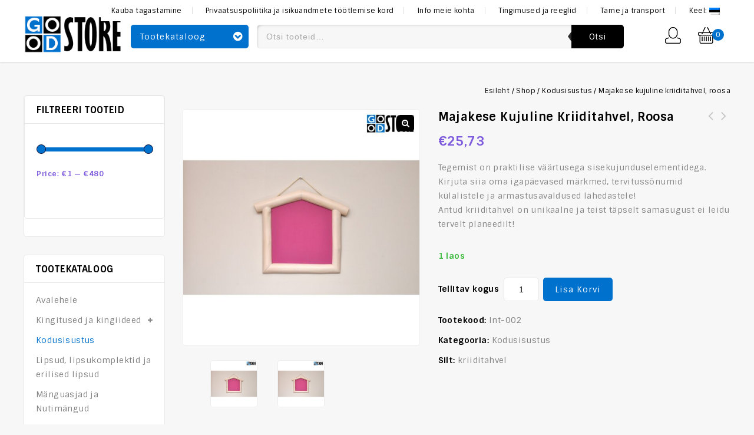

--- FILE ---
content_type: text/html; charset=UTF-8
request_url: https://goodstore.eu/shop/redeli-ja-kriiditahvli-komplekt-2/
body_size: 22268
content:

<!DOCTYPE html>
<html dir="ltr" lang="et" prefix="og: https://ogp.me/ns#">
<head>
<meta charset="UTF-8">
<meta name="viewport" content="width=device-width,initial-scale=1">
<link rel="profile" href="http://gmpg.org/xfn/11"/>
<link rel="pingback" href="https://goodstore.eu/xmlrpc.php"/>
 <title>Majakese kujuline kriiditahvel, roosa</title>
<!-- [if lt IE 9]>
		<![endif]-->

		<!-- All in One SEO 4.9.3 - aioseo.com -->
	<meta name="description" content="Majakese kujuline kriiditahvel, roosa" />
	<meta name="robots" content="max-image-preview:large" />
	<link rel="canonical" href="https://goodstore.eu/shop/redeli-ja-kriiditahvli-komplekt-2/" />
	<meta name="generator" content="All in One SEO (AIOSEO) 4.9.3" />
		<meta property="og:locale" content="et_EE" />
		<meta property="og:site_name" content="Lipsud, Mudelautod, Kingitused - goodstore.eu" />
		<meta property="og:type" content="article" />
		<meta property="og:title" content="Majakese kujuline kriiditahvel, roosa" />
		<meta property="og:description" content="Majakese kujuline kriiditahvel, roosa" />
		<meta property="og:url" content="https://goodstore.eu/shop/redeli-ja-kriiditahvli-komplekt-2/" />
		<meta property="article:published_time" content="2017-11-25T23:08:35+00:00" />
		<meta property="article:modified_time" content="2023-09-26T11:10:52+00:00" />
		<meta name="twitter:card" content="summary_large_image" />
		<meta name="twitter:title" content="Majakese kujuline kriiditahvel, roosa" />
		<meta name="twitter:description" content="Majakese kujuline kriiditahvel, roosa" />
		<script type="application/ld+json" class="aioseo-schema">
			{"@context":"https:\/\/schema.org","@graph":[{"@type":"BreadcrumbList","@id":"https:\/\/goodstore.eu\/shop\/redeli-ja-kriiditahvli-komplekt-2\/#breadcrumblist","itemListElement":[{"@type":"ListItem","@id":"https:\/\/goodstore.eu#listItem","position":1,"name":"Home","item":"https:\/\/goodstore.eu","nextItem":{"@type":"ListItem","@id":"https:\/\/goodstore.eu\/shop\/#listItem","name":"Shop"}},{"@type":"ListItem","@id":"https:\/\/goodstore.eu\/shop\/#listItem","position":2,"name":"Shop","item":"https:\/\/goodstore.eu\/shop\/","nextItem":{"@type":"ListItem","@id":"https:\/\/goodstore.eu\/product-category\/kodusisustus\/#listItem","name":"Kodusisustus"},"previousItem":{"@type":"ListItem","@id":"https:\/\/goodstore.eu#listItem","name":"Home"}},{"@type":"ListItem","@id":"https:\/\/goodstore.eu\/product-category\/kodusisustus\/#listItem","position":3,"name":"Kodusisustus","item":"https:\/\/goodstore.eu\/product-category\/kodusisustus\/","nextItem":{"@type":"ListItem","@id":"https:\/\/goodstore.eu\/shop\/redeli-ja-kriiditahvli-komplekt-2\/#listItem","name":"Majakese kujuline kriiditahvel, roosa"},"previousItem":{"@type":"ListItem","@id":"https:\/\/goodstore.eu\/shop\/#listItem","name":"Shop"}},{"@type":"ListItem","@id":"https:\/\/goodstore.eu\/shop\/redeli-ja-kriiditahvli-komplekt-2\/#listItem","position":4,"name":"Majakese kujuline kriiditahvel, roosa","previousItem":{"@type":"ListItem","@id":"https:\/\/goodstore.eu\/product-category\/kodusisustus\/#listItem","name":"Kodusisustus"}}]},{"@type":"ItemPage","@id":"https:\/\/goodstore.eu\/shop\/redeli-ja-kriiditahvli-komplekt-2\/#itempage","url":"https:\/\/goodstore.eu\/shop\/redeli-ja-kriiditahvli-komplekt-2\/","name":"Majakese kujuline kriiditahvel, roosa","description":"Majakese kujuline kriiditahvel, roosa","inLanguage":"et","isPartOf":{"@id":"https:\/\/goodstore.eu\/#website"},"breadcrumb":{"@id":"https:\/\/goodstore.eu\/shop\/redeli-ja-kriiditahvli-komplekt-2\/#breadcrumblist"},"image":{"@type":"ImageObject","url":"https:\/\/goodstore.eu\/wp-content\/uploads\/2017\/11\/382-Majakese-kujuline-kriiditahvel-roosa.jpg","@id":"https:\/\/goodstore.eu\/shop\/redeli-ja-kriiditahvli-komplekt-2\/#mainImage","width":1719,"height":1716,"caption":"Majakese kujuline kriiditahvel, roosa"},"primaryImageOfPage":{"@id":"https:\/\/goodstore.eu\/shop\/redeli-ja-kriiditahvli-komplekt-2\/#mainImage"},"datePublished":"2017-11-25T23:08:35+00:00","dateModified":"2023-09-26T11:10:52+00:00"},{"@type":"Organization","@id":"https:\/\/goodstore.eu\/#organization","name":"Goodstore","description":"goodstore.eu","url":"https:\/\/goodstore.eu\/"},{"@type":"WebSite","@id":"https:\/\/goodstore.eu\/#website","url":"https:\/\/goodstore.eu\/","name":"Goodstore","description":"goodstore.eu","inLanguage":"et","publisher":{"@id":"https:\/\/goodstore.eu\/#organization"}}]}
		</script>
		<!-- All in One SEO -->

<link rel='dns-prefetch' href='//www.googletagmanager.com' />
<link rel='dns-prefetch' href='//fonts.googleapis.com' />
<link rel="alternate" type="application/rss+xml" title="Lipsud, Mudelautod, Kingitused &raquo; RSS" href="https://goodstore.eu/feed/" />
<link rel="alternate" type="application/rss+xml" title="Lipsud, Mudelautod, Kingitused &raquo; Kommentaaride RSS" href="https://goodstore.eu/comments/feed/" />
<link rel="alternate" type="application/rss+xml" title="Lipsud, Mudelautod, Kingitused &raquo; Majakese kujuline kriiditahvel, roosa Kommentaaride RSS" href="https://goodstore.eu/shop/redeli-ja-kriiditahvli-komplekt-2/feed/" />
		<!-- This site uses the Google Analytics by MonsterInsights plugin v9.11.1 - Using Analytics tracking - https://www.monsterinsights.com/ -->
							<script src="//www.googletagmanager.com/gtag/js?id=G-HYQ7BT14R8"  data-cfasync="false" data-wpfc-render="false" async></script>
			<script data-cfasync="false" data-wpfc-render="false">
				var mi_version = '9.11.1';
				var mi_track_user = true;
				var mi_no_track_reason = '';
								var MonsterInsightsDefaultLocations = {"page_location":"https:\/\/goodstore.eu\/shop\/redeli-ja-kriiditahvli-komplekt-2\/"};
								if ( typeof MonsterInsightsPrivacyGuardFilter === 'function' ) {
					var MonsterInsightsLocations = (typeof MonsterInsightsExcludeQuery === 'object') ? MonsterInsightsPrivacyGuardFilter( MonsterInsightsExcludeQuery ) : MonsterInsightsPrivacyGuardFilter( MonsterInsightsDefaultLocations );
				} else {
					var MonsterInsightsLocations = (typeof MonsterInsightsExcludeQuery === 'object') ? MonsterInsightsExcludeQuery : MonsterInsightsDefaultLocations;
				}

								var disableStrs = [
										'ga-disable-G-HYQ7BT14R8',
									];

				/* Function to detect opted out users */
				function __gtagTrackerIsOptedOut() {
					for (var index = 0; index < disableStrs.length; index++) {
						if (document.cookie.indexOf(disableStrs[index] + '=true') > -1) {
							return true;
						}
					}

					return false;
				}

				/* Disable tracking if the opt-out cookie exists. */
				if (__gtagTrackerIsOptedOut()) {
					for (var index = 0; index < disableStrs.length; index++) {
						window[disableStrs[index]] = true;
					}
				}

				/* Opt-out function */
				function __gtagTrackerOptout() {
					for (var index = 0; index < disableStrs.length; index++) {
						document.cookie = disableStrs[index] + '=true; expires=Thu, 31 Dec 2099 23:59:59 UTC; path=/';
						window[disableStrs[index]] = true;
					}
				}

				if ('undefined' === typeof gaOptout) {
					function gaOptout() {
						__gtagTrackerOptout();
					}
				}
								window.dataLayer = window.dataLayer || [];

				window.MonsterInsightsDualTracker = {
					helpers: {},
					trackers: {},
				};
				if (mi_track_user) {
					function __gtagDataLayer() {
						dataLayer.push(arguments);
					}

					function __gtagTracker(type, name, parameters) {
						if (!parameters) {
							parameters = {};
						}

						if (parameters.send_to) {
							__gtagDataLayer.apply(null, arguments);
							return;
						}

						if (type === 'event') {
														parameters.send_to = monsterinsights_frontend.v4_id;
							var hookName = name;
							if (typeof parameters['event_category'] !== 'undefined') {
								hookName = parameters['event_category'] + ':' + name;
							}

							if (typeof MonsterInsightsDualTracker.trackers[hookName] !== 'undefined') {
								MonsterInsightsDualTracker.trackers[hookName](parameters);
							} else {
								__gtagDataLayer('event', name, parameters);
							}
							
						} else {
							__gtagDataLayer.apply(null, arguments);
						}
					}

					__gtagTracker('js', new Date());
					__gtagTracker('set', {
						'developer_id.dZGIzZG': true,
											});
					if ( MonsterInsightsLocations.page_location ) {
						__gtagTracker('set', MonsterInsightsLocations);
					}
										__gtagTracker('config', 'G-HYQ7BT14R8', {"forceSSL":"true","link_attribution":"true"} );
										window.gtag = __gtagTracker;										(function () {
						/* https://developers.google.com/analytics/devguides/collection/analyticsjs/ */
						/* ga and __gaTracker compatibility shim. */
						var noopfn = function () {
							return null;
						};
						var newtracker = function () {
							return new Tracker();
						};
						var Tracker = function () {
							return null;
						};
						var p = Tracker.prototype;
						p.get = noopfn;
						p.set = noopfn;
						p.send = function () {
							var args = Array.prototype.slice.call(arguments);
							args.unshift('send');
							__gaTracker.apply(null, args);
						};
						var __gaTracker = function () {
							var len = arguments.length;
							if (len === 0) {
								return;
							}
							var f = arguments[len - 1];
							if (typeof f !== 'object' || f === null || typeof f.hitCallback !== 'function') {
								if ('send' === arguments[0]) {
									var hitConverted, hitObject = false, action;
									if ('event' === arguments[1]) {
										if ('undefined' !== typeof arguments[3]) {
											hitObject = {
												'eventAction': arguments[3],
												'eventCategory': arguments[2],
												'eventLabel': arguments[4],
												'value': arguments[5] ? arguments[5] : 1,
											}
										}
									}
									if ('pageview' === arguments[1]) {
										if ('undefined' !== typeof arguments[2]) {
											hitObject = {
												'eventAction': 'page_view',
												'page_path': arguments[2],
											}
										}
									}
									if (typeof arguments[2] === 'object') {
										hitObject = arguments[2];
									}
									if (typeof arguments[5] === 'object') {
										Object.assign(hitObject, arguments[5]);
									}
									if ('undefined' !== typeof arguments[1].hitType) {
										hitObject = arguments[1];
										if ('pageview' === hitObject.hitType) {
											hitObject.eventAction = 'page_view';
										}
									}
									if (hitObject) {
										action = 'timing' === arguments[1].hitType ? 'timing_complete' : hitObject.eventAction;
										hitConverted = mapArgs(hitObject);
										__gtagTracker('event', action, hitConverted);
									}
								}
								return;
							}

							function mapArgs(args) {
								var arg, hit = {};
								var gaMap = {
									'eventCategory': 'event_category',
									'eventAction': 'event_action',
									'eventLabel': 'event_label',
									'eventValue': 'event_value',
									'nonInteraction': 'non_interaction',
									'timingCategory': 'event_category',
									'timingVar': 'name',
									'timingValue': 'value',
									'timingLabel': 'event_label',
									'page': 'page_path',
									'location': 'page_location',
									'title': 'page_title',
									'referrer' : 'page_referrer',
								};
								for (arg in args) {
																		if (!(!args.hasOwnProperty(arg) || !gaMap.hasOwnProperty(arg))) {
										hit[gaMap[arg]] = args[arg];
									} else {
										hit[arg] = args[arg];
									}
								}
								return hit;
							}

							try {
								f.hitCallback();
							} catch (ex) {
							}
						};
						__gaTracker.create = newtracker;
						__gaTracker.getByName = newtracker;
						__gaTracker.getAll = function () {
							return [];
						};
						__gaTracker.remove = noopfn;
						__gaTracker.loaded = true;
						window['__gaTracker'] = __gaTracker;
					})();
									} else {
										console.log("");
					(function () {
						function __gtagTracker() {
							return null;
						}

						window['__gtagTracker'] = __gtagTracker;
						window['gtag'] = __gtagTracker;
					})();
									}
			</script>
							<!-- / Google Analytics by MonsterInsights -->
		<script>
/* <![CDATA[ */
window._wpemojiSettings = {"baseUrl":"https:\/\/s.w.org\/images\/core\/emoji\/15.0.3\/72x72\/","ext":".png","svgUrl":"https:\/\/s.w.org\/images\/core\/emoji\/15.0.3\/svg\/","svgExt":".svg","source":{"concatemoji":"https:\/\/goodstore.eu\/wp-includes\/js\/wp-emoji-release.min.js?ver=6.6.4"}};
/*! This file is auto-generated */
!function(i,n){var o,s,e;function c(e){try{var t={supportTests:e,timestamp:(new Date).valueOf()};sessionStorage.setItem(o,JSON.stringify(t))}catch(e){}}function p(e,t,n){e.clearRect(0,0,e.canvas.width,e.canvas.height),e.fillText(t,0,0);var t=new Uint32Array(e.getImageData(0,0,e.canvas.width,e.canvas.height).data),r=(e.clearRect(0,0,e.canvas.width,e.canvas.height),e.fillText(n,0,0),new Uint32Array(e.getImageData(0,0,e.canvas.width,e.canvas.height).data));return t.every(function(e,t){return e===r[t]})}function u(e,t,n){switch(t){case"flag":return n(e,"\ud83c\udff3\ufe0f\u200d\u26a7\ufe0f","\ud83c\udff3\ufe0f\u200b\u26a7\ufe0f")?!1:!n(e,"\ud83c\uddfa\ud83c\uddf3","\ud83c\uddfa\u200b\ud83c\uddf3")&&!n(e,"\ud83c\udff4\udb40\udc67\udb40\udc62\udb40\udc65\udb40\udc6e\udb40\udc67\udb40\udc7f","\ud83c\udff4\u200b\udb40\udc67\u200b\udb40\udc62\u200b\udb40\udc65\u200b\udb40\udc6e\u200b\udb40\udc67\u200b\udb40\udc7f");case"emoji":return!n(e,"\ud83d\udc26\u200d\u2b1b","\ud83d\udc26\u200b\u2b1b")}return!1}function f(e,t,n){var r="undefined"!=typeof WorkerGlobalScope&&self instanceof WorkerGlobalScope?new OffscreenCanvas(300,150):i.createElement("canvas"),a=r.getContext("2d",{willReadFrequently:!0}),o=(a.textBaseline="top",a.font="600 32px Arial",{});return e.forEach(function(e){o[e]=t(a,e,n)}),o}function t(e){var t=i.createElement("script");t.src=e,t.defer=!0,i.head.appendChild(t)}"undefined"!=typeof Promise&&(o="wpEmojiSettingsSupports",s=["flag","emoji"],n.supports={everything:!0,everythingExceptFlag:!0},e=new Promise(function(e){i.addEventListener("DOMContentLoaded",e,{once:!0})}),new Promise(function(t){var n=function(){try{var e=JSON.parse(sessionStorage.getItem(o));if("object"==typeof e&&"number"==typeof e.timestamp&&(new Date).valueOf()<e.timestamp+604800&&"object"==typeof e.supportTests)return e.supportTests}catch(e){}return null}();if(!n){if("undefined"!=typeof Worker&&"undefined"!=typeof OffscreenCanvas&&"undefined"!=typeof URL&&URL.createObjectURL&&"undefined"!=typeof Blob)try{var e="postMessage("+f.toString()+"("+[JSON.stringify(s),u.toString(),p.toString()].join(",")+"));",r=new Blob([e],{type:"text/javascript"}),a=new Worker(URL.createObjectURL(r),{name:"wpTestEmojiSupports"});return void(a.onmessage=function(e){c(n=e.data),a.terminate(),t(n)})}catch(e){}c(n=f(s,u,p))}t(n)}).then(function(e){for(var t in e)n.supports[t]=e[t],n.supports.everything=n.supports.everything&&n.supports[t],"flag"!==t&&(n.supports.everythingExceptFlag=n.supports.everythingExceptFlag&&n.supports[t]);n.supports.everythingExceptFlag=n.supports.everythingExceptFlag&&!n.supports.flag,n.DOMReady=!1,n.readyCallback=function(){n.DOMReady=!0}}).then(function(){return e}).then(function(){var e;n.supports.everything||(n.readyCallback(),(e=n.source||{}).concatemoji?t(e.concatemoji):e.wpemoji&&e.twemoji&&(t(e.twemoji),t(e.wpemoji)))}))}((window,document),window._wpemojiSettings);
/* ]]> */
</script>
<link rel='stylesheet' id='google_fonts-css' href='https://fonts.googleapis.com/css?family=Sintony%3A400%2C700&#038;ver=1.0.0#038;subset=latin%2Clatin-ext' media='all' />
<link rel='stylesheet' id='tmpmela_isotope-css' href='https://goodstore.eu/wp-content/themes/edigit/css/isotop-port.css?ver=6.6.4' media='all' />
<link rel='stylesheet' id='tmpmela_custom-css' href='https://goodstore.eu/wp-content/themes/edigit/css/megnor/custom.css?ver=6.6.4' media='all' />
<link rel='stylesheet' id='owl.carousel-css' href='https://goodstore.eu/wp-content/themes/edigit/css/megnor/owl.carousel.css?ver=6.6.4' media='all' />
<link rel='stylesheet' id='owl.transitions-css' href='https://goodstore.eu/wp-content/themes/edigit/css/megnor/owl.transitions.css?ver=6.6.4' media='all' />
<link rel='stylesheet' id='shadowbox-css' href='https://goodstore.eu/wp-content/themes/edigit/css/megnor/shadowbox.css?ver=6.6.4' media='all' />
<link rel='stylesheet' id='tmpmela_shortcode_style-css' href='https://goodstore.eu/wp-content/themes/edigit/css/megnor/shortcode_style.css?ver=6.6.4' media='all' />
<link rel='stylesheet' id='animate_min-css' href='https://goodstore.eu/wp-content/themes/edigit/css/megnor/animate.min.css?ver=6.6.4' media='all' />
<link rel='stylesheet' id='tmpmela-block-style-css' href='https://goodstore.eu/wp-content/themes/edigit/css/megnor/blocks.css?ver=6.6.4' media='all' />
<link rel='stylesheet' id='tmpmela_woocommerce_css-css' href='https://goodstore.eu/wp-content/themes/edigit/css/megnor/woocommerce.css?ver=6.6.4' media='all' />
<style id='wp-emoji-styles-inline-css'>

	img.wp-smiley, img.emoji {
		display: inline !important;
		border: none !important;
		box-shadow: none !important;
		height: 1em !important;
		width: 1em !important;
		margin: 0 0.07em !important;
		vertical-align: -0.1em !important;
		background: none !important;
		padding: 0 !important;
	}
</style>
<link rel='stylesheet' id='aioseo/css/src/vue/standalone/blocks/table-of-contents/global.scss-css' href='https://goodstore.eu/wp-content/plugins/all-in-one-seo-pack/dist/Lite/assets/css/table-of-contents/global.e90f6d47.css?ver=4.9.3' media='all' />
<link rel='stylesheet' id='contact-form-7-css' href='https://goodstore.eu/wp-content/plugins/contact-form-7/includes/css/styles.css?ver=6.0.6' media='all' />
<link rel='stylesheet' id='woof-css' href='https://goodstore.eu/wp-content/plugins/woocommerce-products-filter/css/front.css?ver=2.2.4.2' media='all' />
<link rel='stylesheet' id='chosen-drop-down-css' href='https://goodstore.eu/wp-content/plugins/woocommerce-products-filter/js/chosen/chosen.min.css?ver=2.2.4.2' media='all' />
<link rel='stylesheet' id='plainoverlay-css' href='https://goodstore.eu/wp-content/plugins/woocommerce-products-filter/css/plainoverlay.css?ver=2.2.4.2' media='all' />
<link rel='stylesheet' id='woof_color_html_items-css' href='https://goodstore.eu/wp-content/plugins/woocommerce-products-filter/ext/color/css/html_types/color.css?ver=2.2.4.2' media='all' />
<link rel='stylesheet' id='woof_label_html_items-css' href='https://goodstore.eu/wp-content/plugins/woocommerce-products-filter/ext/label/css/html_types/label.css?ver=2.2.4.2' media='all' />
<link rel='stylesheet' id='photoswipe-css' href='https://goodstore.eu/wp-content/plugins/woocommerce/assets/css/photoswipe/photoswipe.min.css?ver=9.8.6' media='all' />
<link rel='stylesheet' id='photoswipe-default-skin-css' href='https://goodstore.eu/wp-content/plugins/woocommerce/assets/css/photoswipe/default-skin/default-skin.min.css?ver=9.8.6' media='all' />
<style id='woocommerce-inline-inline-css'>
.woocommerce form .form-row .required { visibility: visible; }
</style>
<link rel='stylesheet' id='brands-styles-css' href='https://goodstore.eu/wp-content/plugins/woocommerce/assets/css/brands.css?ver=9.8.6' media='all' />
<link rel='stylesheet' id='tmpmela-fonts-css' href='//fonts.googleapis.com/css?family=Source+Sans+Pro%3A300%2C400%2C700%2C300italic%2C400italic%2C700italic%7CBitter%3A400%2C700&#038;subset=latin%2Clatin-ext' media='all' />
<link rel='stylesheet' id='font-awesome-css' href='https://goodstore.eu/wp-content/themes/edigit/fonts/css/font-awesome.css?ver=4.7.0' media='all' />
<link rel='stylesheet' id='tmpmela-style-css' href='https://goodstore.eu/wp-content/themes/edigit/style.css?ver=1.0' media='all' />
<script src="https://goodstore.eu/wp-content/plugins/google-analytics-for-wordpress/assets/js/frontend-gtag.min.js?ver=9.11.1" id="monsterinsights-frontend-script-js" async="async" data-wp-strategy="async"></script>
<script data-cfasync="false" data-wpfc-render="false" id='monsterinsights-frontend-script-js-extra'>/* <![CDATA[ */
var monsterinsights_frontend = {"js_events_tracking":"true","download_extensions":"doc,pdf,ppt,zip,xls,docx,pptx,xlsx","inbound_paths":"[{\"path\":\"\\\/go\\\/\",\"label\":\"affiliate\"},{\"path\":\"\\\/recommend\\\/\",\"label\":\"affiliate\"}]","home_url":"https:\/\/goodstore.eu","hash_tracking":"false","v4_id":"G-HYQ7BT14R8"};/* ]]> */
</script>
<script src="https://goodstore.eu/wp-includes/js/jquery/jquery.min.js?ver=3.7.1" id="jquery-core-js"></script>
<script src="https://goodstore.eu/wp-includes/js/jquery/jquery-migrate.min.js?ver=3.4.1" id="jquery-migrate-js"></script>
<script src="https://goodstore.eu/wp-content/plugins/woocommerce/assets/js/jquery-blockui/jquery.blockUI.min.js?ver=2.7.0-wc.9.8.6" id="jquery-blockui-js" data-wp-strategy="defer"></script>
<script id="wc-add-to-cart-js-extra">
/* <![CDATA[ */
var wc_add_to_cart_params = {"ajax_url":"\/wp-admin\/admin-ajax.php","wc_ajax_url":"\/?wc-ajax=%%endpoint%%","i18n_view_cart":"Vaata ostukorvi","cart_url":"https:\/\/goodstore.eu\/cart\/","is_cart":"","cart_redirect_after_add":"no"};
/* ]]> */
</script>
<script src="https://goodstore.eu/wp-content/plugins/woocommerce/assets/js/frontend/add-to-cart.min.js?ver=9.8.6" id="wc-add-to-cart-js" data-wp-strategy="defer"></script>
<script src="https://goodstore.eu/wp-content/plugins/woocommerce/assets/js/zoom/jquery.zoom.min.js?ver=1.7.21-wc.9.8.6" id="zoom-js" defer="defer" data-wp-strategy="defer"></script>
<script src="https://goodstore.eu/wp-content/plugins/woocommerce/assets/js/flexslider/jquery.flexslider.min.js?ver=2.7.2-wc.9.8.6" id="flexslider-js" defer="defer" data-wp-strategy="defer"></script>
<script src="https://goodstore.eu/wp-content/plugins/woocommerce/assets/js/photoswipe/photoswipe.min.js?ver=4.1.1-wc.9.8.6" id="photoswipe-js" defer="defer" data-wp-strategy="defer"></script>
<script src="https://goodstore.eu/wp-content/plugins/woocommerce/assets/js/photoswipe/photoswipe-ui-default.min.js?ver=4.1.1-wc.9.8.6" id="photoswipe-ui-default-js" defer="defer" data-wp-strategy="defer"></script>
<script id="wc-single-product-js-extra">
/* <![CDATA[ */
var wc_single_product_params = {"i18n_required_rating_text":"Palun vali hinnang","i18n_rating_options":["1 of 5 stars","2 of 5 stars","3 of 5 stars","4 of 5 stars","5 of 5 stars"],"i18n_product_gallery_trigger_text":"View full-screen image gallery","review_rating_required":"yes","flexslider":{"rtl":false,"animation":"slide","smoothHeight":true,"directionNav":false,"controlNav":"thumbnails","slideshow":false,"animationSpeed":500,"animationLoop":false,"allowOneSlide":false},"zoom_enabled":"1","zoom_options":[],"photoswipe_enabled":"1","photoswipe_options":{"shareEl":false,"closeOnScroll":false,"history":false,"hideAnimationDuration":0,"showAnimationDuration":0},"flexslider_enabled":"1"};
/* ]]> */
</script>
<script src="https://goodstore.eu/wp-content/plugins/woocommerce/assets/js/frontend/single-product.min.js?ver=9.8.6" id="wc-single-product-js" defer="defer" data-wp-strategy="defer"></script>
<script src="https://goodstore.eu/wp-content/plugins/woocommerce/assets/js/js-cookie/js.cookie.min.js?ver=2.1.4-wc.9.8.6" id="js-cookie-js" defer="defer" data-wp-strategy="defer"></script>
<script id="woocommerce-js-extra">
/* <![CDATA[ */
var woocommerce_params = {"ajax_url":"\/wp-admin\/admin-ajax.php","wc_ajax_url":"\/?wc-ajax=%%endpoint%%","i18n_password_show":"Show password","i18n_password_hide":"Hide password"};
/* ]]> */
</script>
<script src="https://goodstore.eu/wp-content/plugins/woocommerce/assets/js/frontend/woocommerce.min.js?ver=9.8.6" id="woocommerce-js" defer="defer" data-wp-strategy="defer"></script>
<script src="https://goodstore.eu/wp-content/plugins/js_composer/assets/js/vendors/woocommerce-add-to-cart.js?ver=7.9" id="vc_woocommerce-add-to-cart-js-js"></script>
<script src="https://goodstore.eu/wp-content/themes/edigit/js/megnor/jquery.jqtransform.js?ver=6.6.4" id="jqtransform-js"></script>
<script src="https://goodstore.eu/wp-content/themes/edigit/js/megnor/jquery.jqtransform.script.js?ver=6.6.4" id="jqtransform_script-js"></script>
<script src="https://goodstore.eu/wp-content/themes/edigit/js/megnor/jquery.custom.min.js?ver=6.6.4" id="tmpmela-custom_script-js"></script>
<script src="https://goodstore.eu/wp-content/themes/edigit/js/megnor/megnor.min.js?ver=6.6.4" id="tmpmela-megnor-js"></script>
<script src="https://goodstore.eu/wp-content/themes/edigit/js/megnor/carousel.min.js?ver=6.6.4" id="carousel-js"></script>
<script src="https://goodstore.eu/wp-content/themes/edigit/js/megnor/jquery.easypiechart.min.js?ver=6.6.4" id="easypiechart-js"></script>
<script src="https://goodstore.eu/wp-content/themes/edigit/js/megnor/custom.js?ver=6.6.4" id="tmpmela-custom-js"></script>
<script src="https://goodstore.eu/wp-content/themes/edigit/js/megnor/owl.carousel.min.js?ver=6.6.4" id="owlcarousel-js"></script>
<script src="https://goodstore.eu/wp-content/themes/edigit/js/megnor/jquery.formalize.min.js?ver=6.6.4" id="formalize-js"></script>
<script src="https://goodstore.eu/wp-content/themes/edigit/js/megnor/respond.min.js?ver=6.6.4" id="respond-js"></script>
<script src="https://goodstore.eu/wp-content/themes/edigit/js/megnor/jquery.validate.js?ver=6.6.4" id="validate-js"></script>
<script src="https://goodstore.eu/wp-content/themes/edigit/js/megnor/shadowbox.js?ver=6.6.4" id="shadowbox-js"></script>
<script src="https://goodstore.eu/wp-content/themes/edigit/js/megnor/waypoints.min.js?ver=6.6.4" id="waypoints-js"></script>
<script src="https://goodstore.eu/wp-content/themes/edigit/js/megnor/jquery.megamenu.js?ver=6.6.4" id="megamenu-js"></script>
<script src="https://goodstore.eu/wp-content/themes/edigit/js/megnor/easyResponsiveTabs.js?ver=6.6.4" id="easyResponsiveTabs-js"></script>
<script src="https://goodstore.eu/wp-content/themes/edigit/js/megnor/jquery.treeview.js?ver=6.6.4" id="jtree_min-js"></script>
<script src="https://goodstore.eu/wp-content/themes/edigit/js/megnor/jquery.jscroll.min.js?ver=6.6.4" id="scroll-min-js"></script>
<script src="https://goodstore.eu/wp-content/themes/edigit/js/megnor/countUp.js?ver=6.6.4" id="countUp-js"></script>
<script src="https://goodstore.eu/wp-content/themes/edigit/js/megnor/jquery.bxslider.js?ver=6.6.4" id="bxslider-js"></script>
<script src="https://goodstore.eu/wp-content/themes/edigit/js/megnor/doubletaptogo.js?ver=6.6.4" id="doubletaptogo-js"></script>
<script src="https://goodstore.eu/wp-content/themes/edigit/js/megnor/jquery.countdown.min.js?ver=6.6.4" id="countdown_min-js"></script>
<script src="https://goodstore.eu/wp-content/themes/edigit/js/html5.js?ver=6.6.4" id="tmpmela-html5-js"></script>
<script id="phpvariable-js-extra">
/* <![CDATA[ */
var php_var = {"tmpmela_loadmore":"","tmpmela_pagination":"","tmpmela_nomore":""};
/* ]]> */
</script>
<script src="https://goodstore.eu/wp-content/themes/edigit/js/megnor/megnorloadmore.js?ver=6.6.4" id="phpvariable-js"></script>
<script></script><link rel="https://api.w.org/" href="https://goodstore.eu/wp-json/" /><link rel="alternate" title="JSON" type="application/json" href="https://goodstore.eu/wp-json/wp/v2/product/240" /><link rel="EditURI" type="application/rsd+xml" title="RSD" href="https://goodstore.eu/xmlrpc.php?rsd" />
<link rel='shortlink' href='https://goodstore.eu/?p=240' />
<link rel="alternate" title="oEmbed (JSON)" type="application/json+oembed" href="https://goodstore.eu/wp-json/oembed/1.0/embed?url=https%3A%2F%2Fgoodstore.eu%2Fshop%2Fredeli-ja-kriiditahvli-komplekt-2%2F" />
<link rel="alternate" title="oEmbed (XML)" type="text/xml+oembed" href="https://goodstore.eu/wp-json/oembed/1.0/embed?url=https%3A%2F%2Fgoodstore.eu%2Fshop%2Fredeli-ja-kriiditahvli-komplekt-2%2F&#038;format=xml" />
<script async defer data-domain='goodstore.eu' src='https://plausible.io/js/plausible.js'></script><style>
.qtranxs_flag_et {background-image: url(https://goodstore.eu/wp-content/plugins/qtranslate-x/flags/ee.png); background-repeat: no-repeat;}
.qtranxs_flag_en {background-image: url(https://goodstore.eu/wp-content/plugins/qtranslate-x/flags/gb.png); background-repeat: no-repeat;}
</style>
<link hreflang="et" href="https://goodstore.eu/et/shop/redeli-ja-kriiditahvli-komplekt-2/" rel="alternate" />
<link hreflang="en" href="https://goodstore.eu/en/shop/redeli-ja-kriiditahvli-komplekt-2/" rel="alternate" />
<link hreflang="x-default" href="https://goodstore.eu/shop/redeli-ja-kriiditahvli-komplekt-2/" rel="alternate" />
<meta name="generator" content="qTranslate-X 3.4.6.8" />
<meta name="generator" content="/www/apache/domains/www.goodstore.eu/htdocs/wp-content/themes/edigit/style.css - " /><link rel="shortcut icon" type="image/png" href="https://goodstore.eu/wp-content/themes/edigit/templatemela/favicon.ico" /><style>
		h1 {	
		font-family:'Sintony', Arial, Helvetica, sans-serif;
	}	
			h1 {	
		color:#000000;	
	}	
			h2 {	
		font-family:'Sintony', Arial, Helvetica, sans-serif;
	}	
			h2 {	
		color:#000000;	
	}	
			h3 {	
		font-family:'Sintony', Arial, Helvetica, sans-serif;
	}	
			h3 { color:#000000;}
			h4 {	
		font-family:'Sintony', Arial, Helvetica, sans-serif;
	}	
		
		h4 {	
		color:#000000;	
	}	
			h5 {	
		font-family:'Sintony', Arial, Helvetica, sans-serif;
	}	
			h5 {	
		color:#000000;	
	}	
			h6 {	
		font-family:'Sintony', Arial, Helvetica, sans-serif;
	}	
		
		h6 {	
		color:#000000;	
	}	
			.home-service h3.widget-title {	
		font-family:'Sintony', Arial, Helvetica, sans-serif;
	}	
		.primary-sidebar a{
		color:#808080;
	}
	 .primary-sidebar a:hover ,.current-cat > a{
		color:#0072CE;
	}		
	a {
		color:#000000;
	}
	a:hover,
	.custom-testimonial .style-1 .testimonial-title a:hover,
	.cat_img_block:hover .category,.service-block a:hover,
	.header-category .product-categories .children li > a:hover,
	.cat-img-block a:hover,
	.woocommerce ul.products li.product a:hover .product-name,.woocommerce-page ul.products li.product:hover a:hover .product-name
	{
		color:#7e5cdd;
	}
		h3 {	
		font-family:'Sintony', Arial, Helvetica, sans-serif;	
	}	
			.site-header {	
		font-family:'Sintony', Arial, Helvetica, sans-serif;	
	}	
			
		.footer-top-bkg-img {
				background-image: url("https://nrtmedia.ee/saab/wp-content/themes/edigit/images/megnor/footer-bg.png");
		background-position:bottom right;
		background-repeat:no-repeat;
		background-attachment:scroll;
			}
	.home .site-footer {background-color:#F9F9F9 ;}
	.site-footer {background-color:#FFFFFF ;}
	.site-footer .widget-title{color:#000000; }
	.footer-middle a, .footer-middle{	color:#6F6F6F; }
	.footer-middle a:hover{color:#7E5CDD;}
	.footer-bottom {background-color:#000000 ;}
	.footer-bottom a, .footer-bottom{color:#BABABA;}
	.footer-bottom a:hover{color:#7E5CDD;}
	body {background-color:#F7F7F7 ;}
	body.home{
		background-color:#FFFFFF ;}
	.home .site-main {
				background-image: url("https://nrtmedia.ee/saab/wp-content/themes/edigit/images/megnor/body-bg.png");
		background-position:top left;
		background-repeat:no-repeat;
		background-attachment:scroll;
					
		color:#878787;
	} 
	.topbar-text{color:#676767; }
	.navigation-bar{background-color:rgba(255,255,255,1)}
	.mega-menu ul li a{color:#010101; }
	.mega-menu ul li a:hover,.mega-menu .current_page_item > a{color:#0072CE; }
	.mobile-menu{background-color:rgba(255,255,255,1)}
	.mobile-menu ul li a{color:#000000; }
	.mobile-menu ul li a:hover,.mobile-menu .current_page_item > a{color:#0072CE; }
	.site-header,.header-main {
		background-color:rgba(255,255,255,1);
			} 
		body {	
		font-family: 'Sintony', Arial, Helvetica, sans-serif;	
	}
.widget button, .widget input[type="button"], .widget input[type="reset"], .widget input[type="submit"], a.button, button, .contributor-posts-link, input[type="button"], input[type="reset"], input[type="submit"], .button_content_inner a, .woocommerce #content input.button, .woocommerce #respond input#submit, .woocommerce a.button, .woocommerce button.button, .woocommerce input.button, .woocommerce-page #content input.button, .woocommerce-page #respond input#submit, .woocommerce-page a.button, .woocommerce-page button.button, .woocommerce-page input.button, .woocommerce .wishlist_table td.product-add-to-cart a,.woocommerce .wc-proceed-to-checkout .checkout-button:hover,
.woocommerce-page input.button:hover,.woocommerce #content input.button.disabled,.woocommerce #content input.button:disabled,.woocommerce #respond input#submit.disabled,.woocommerce #respond input#submit:disabled,.woocommerce a.button.disabled,.woocommerce a.button:disabled,.woocommerce button.button.disabled,.woocommerce button.button:disabled,.woocommerce input.button.disabled,.woocommerce input.button:disabled,.woocommerce-page #content input.button.disabled,.woocommerce-page #content input.button:disabled,.woocommerce-page #respond input#submit.disabled,.woocommerce-page #respond input#submit:disabled,.woocommerce-page a.button.disabled,.woocommerce-page a.button:disabled,.woocommerce-page button.button.disabled,.woocommerce-page button.button:disabled,.woocommerce-page input.button.disabled,.woocommerce-page input.button:disabled,#primary .entry-summary .single_add_to_cart_button{
	background-color:rgba(255,255,255,1);
	color:#0072CE;
	border-color:#0072CE;
	 font-family:Sintony;
		font-family:'Sintony', Arial, Helvetica, sans-serif;
	}
.widget input[type="button"]:hover,.widget input[type="button"]:focus,.widget input[type="reset"]:hover,.widget input[type="reset"]:focus,.widget input[type="submit"]:hover,.widget input[type="submit"]:focus,a.button:hover,a.button:focus,button:hover,button:focus,.contributor-posts-link:hover,input[type="button"]:hover,input[type="button"]:focus,input[type="reset"]:hover,input[type="reset"]:focus,input[type="submit"]:hover,input[type="submit"]:focus,.calloutarea_button a.button:hover,.calloutarea_button a.button:focus,.button_content_inner a:hover,.button_content_inner a:focus,.woocommerce #content input.button:hover, .woocommerce #respond input#submit:hover, .woocommerce a.button:hover, .woocommerce button.button:hover, .woocommerce input.button:hover, .woocommerce-page #content input.button:hover, .woocommerce-page #respond input#submit:hover, .woocommerce-page a.button:hover, .woocommerce-page button.button:hover, .woocommerce #content table.cart .checkout-button:hover,#primary .entry-summary .single_add_to_cart_button:hover,.woocommerce .wc-proceed-to-checkout .checkout-button{
		background-color:rgba(0,114,206,1);
		color:#FFFFFF;
		border-color:#0072CE;
	}	
			
</style>
	<noscript><style>.woocommerce-product-gallery{ opacity: 1 !important; }</style></noscript>
	<meta name="generator" content="Powered by WPBakery Page Builder - drag and drop page builder for WordPress."/>
<meta name="generator" content="Powered by Slider Revolution 6.6.18 - responsive, Mobile-Friendly Slider Plugin for WordPress with comfortable drag and drop interface." />
<style></style><link rel="icon" href="https://goodstore.eu/wp-content/uploads/2022/11/cropped-Osta-ee-profiil-1-32x32.jpg" sizes="32x32" />
<link rel="icon" href="https://goodstore.eu/wp-content/uploads/2022/11/cropped-Osta-ee-profiil-1-192x192.jpg" sizes="192x192" />
<link rel="apple-touch-icon" href="https://goodstore.eu/wp-content/uploads/2022/11/cropped-Osta-ee-profiil-1-180x180.jpg" />
<meta name="msapplication-TileImage" content="https://goodstore.eu/wp-content/uploads/2022/11/cropped-Osta-ee-profiil-1-270x270.jpg" />
<script>function setREVStartSize(e){
			//window.requestAnimationFrame(function() {
				window.RSIW = window.RSIW===undefined ? window.innerWidth : window.RSIW;
				window.RSIH = window.RSIH===undefined ? window.innerHeight : window.RSIH;
				try {
					var pw = document.getElementById(e.c).parentNode.offsetWidth,
						newh;
					pw = pw===0 || isNaN(pw) || (e.l=="fullwidth" || e.layout=="fullwidth") ? window.RSIW : pw;
					e.tabw = e.tabw===undefined ? 0 : parseInt(e.tabw);
					e.thumbw = e.thumbw===undefined ? 0 : parseInt(e.thumbw);
					e.tabh = e.tabh===undefined ? 0 : parseInt(e.tabh);
					e.thumbh = e.thumbh===undefined ? 0 : parseInt(e.thumbh);
					e.tabhide = e.tabhide===undefined ? 0 : parseInt(e.tabhide);
					e.thumbhide = e.thumbhide===undefined ? 0 : parseInt(e.thumbhide);
					e.mh = e.mh===undefined || e.mh=="" || e.mh==="auto" ? 0 : parseInt(e.mh,0);
					if(e.layout==="fullscreen" || e.l==="fullscreen")
						newh = Math.max(e.mh,window.RSIH);
					else{
						e.gw = Array.isArray(e.gw) ? e.gw : [e.gw];
						for (var i in e.rl) if (e.gw[i]===undefined || e.gw[i]===0) e.gw[i] = e.gw[i-1];
						e.gh = e.el===undefined || e.el==="" || (Array.isArray(e.el) && e.el.length==0)? e.gh : e.el;
						e.gh = Array.isArray(e.gh) ? e.gh : [e.gh];
						for (var i in e.rl) if (e.gh[i]===undefined || e.gh[i]===0) e.gh[i] = e.gh[i-1];
											
						var nl = new Array(e.rl.length),
							ix = 0,
							sl;
						e.tabw = e.tabhide>=pw ? 0 : e.tabw;
						e.thumbw = e.thumbhide>=pw ? 0 : e.thumbw;
						e.tabh = e.tabhide>=pw ? 0 : e.tabh;
						e.thumbh = e.thumbhide>=pw ? 0 : e.thumbh;
						for (var i in e.rl) nl[i] = e.rl[i]<window.RSIW ? 0 : e.rl[i];
						sl = nl[0];
						for (var i in nl) if (sl>nl[i] && nl[i]>0) { sl = nl[i]; ix=i;}
						var m = pw>(e.gw[ix]+e.tabw+e.thumbw) ? 1 : (pw-(e.tabw+e.thumbw)) / (e.gw[ix]);
						newh =  (e.gh[ix] * m) + (e.tabh + e.thumbh);
					}
					var el = document.getElementById(e.c);
					if (el!==null && el) el.style.height = newh+"px";
					el = document.getElementById(e.c+"_wrapper");
					if (el!==null && el) {
						el.style.height = newh+"px";
						el.style.display = "block";
					}
				} catch(e){
					console.log("Failure at Presize of Slider:" + e)
				}
			//});
		  };</script>
	<style>
		</style>
	        <script>
            var woof_is_permalink =1;

            var woof_shop_page = "";
        
            var woof_really_curr_tax = {};
            var woof_current_page_link = location.protocol + '//' + location.host + location.pathname;
            /*lets remove pagination from woof_current_page_link*/
            woof_current_page_link = woof_current_page_link.replace(/\page\/[0-9]+/, "");
                            woof_current_page_link = "https://goodstore.eu/shop/";
                            var woof_link = 'https://goodstore.eu/wp-content/plugins/woocommerce-products-filter/';

                </script>

                <script>

            var woof_ajaxurl = "https://goodstore.eu/wp-admin/admin-ajax.php";

            var woof_lang = {
                'orderby': "orderby",
                'date': "date",
                'perpage': "per page",
                'pricerange': "price range",
                'menu_order': "menu order",
                'popularity': "popularity",
                'rating': "rating",
                'price': "price low to high",
                'price-desc': "price high to low"
            };

            if (typeof woof_lang_custom == 'undefined') {
                var woof_lang_custom = {};/*!!important*/
            }


            var woof_is_mobile = 0;
        


            var woof_show_price_search_button = 0;
            var woof_show_price_search_type = 0;
        
            var woof_show_price_search_type = 1;

            var swoof_search_slug = "swoof";

        
            var icheck_skin = {};
                        icheck_skin = 'none';
        
            var is_woof_use_chosen =1;

        

            var woof_current_values = '[]';

            var woof_lang_loading = "Loading ...";

        
            var woof_lang_show_products_filter = "show products filter";
            var woof_lang_hide_products_filter = "hide products filter";
            var woof_lang_pricerange = "price range";

            var woof_use_beauty_scroll =0;

            var woof_autosubmit =1;
            var woof_ajaxurl = "https://goodstore.eu/wp-admin/admin-ajax.php";
            /*var woof_submit_link = "";*/
            var woof_is_ajax = 0;
            var woof_ajax_redraw = 0;
            var woof_ajax_page_num =1;
            var woof_ajax_first_done = false;
            var woof_checkboxes_slide_flag = true;


            /*toggles*/
            var woof_toggle_type = "text";

            var woof_toggle_closed_text = "-";
            var woof_toggle_opened_text = "+";

            var woof_toggle_closed_image = "https://goodstore.eu/wp-content/plugins/woocommerce-products-filter/img/plus3.png";
            var woof_toggle_opened_image = "https://goodstore.eu/wp-content/plugins/woocommerce-products-filter/img/minus3.png";


            /*indexes which can be displayed in red buttons panel*/
                    var woof_accept_array = ["min_price", "orderby", "perpage", "min_rating","product_brand","product_visibility","product_cat","product_tag","pa_domineeriv-varv","pa_kere-varv","pa_lipsu-stiil","pa_materjal","pa_mootkava","pa_pakend","pa_suurus"];

                    /*for extensions*/
            var woof_ext_init_functions = null;
                        woof_ext_init_functions = '{"color":"woof_init_colors","label":"woof_init_labels"}';

        

        
            var woof_overlay_skin = "plainoverlay";

            jQuery(function () {
                try
                {
                    woof_current_values = jQuery.parseJSON(woof_current_values);
                } catch (e)
                {
                    woof_current_values = null;
                }
                if (woof_current_values == null || woof_current_values.length == 0) {
                    woof_current_values = {};
                }

            });

            function woof_js_after_ajax_done() {
                jQuery(document).trigger('woof_ajax_done');
                    }
        </script>
        <noscript><style> .wpb_animate_when_almost_visible { opacity: 1; }</style></noscript> 

</head>
<body class="product-template-default single single-product postid-240 wp-embed-responsive theme-edigit woocommerce woocommerce-page woocommerce-no-js masthead-fixed singular shop-left-sidebar no-topbar wpb-js-composer js-comp-ver-7.9 vc_responsive">
<!--CSS Spinner-->
<div class="spinner-wrapper">
<div class="spinner">
  <div class="double-bounce1"></div>
  <div class="double-bounce2"></div>
</div>
</div>
<div id="page" class="hfeed site">
<!--  Header -->
<header id="masthead" class="site-header  site-header-fix header "> 
   <div class="header-main header-fix">
		  <div class="header-top">
			 <div class="theme-container">
			 	<div class="header-top-left">
							</div>
				 <div class="header-top-right">								
				<!--  #site-navigation -->
					<nav id="site-navigation" class="navigation-bar main-navigation">																			
						<h3 class="menu-toggle">Menu</h3>
						<a class="screen-reader-text skip-link" href="#content" title="Skip to content">Skip to content</a>	
							<div class="mega-menu">
								<div class="menu-peamenuu-container"><ul id="menu-peamenuu" class="mega"><li id="menu-item-8535" class="menu-item menu-item-type-post_type menu-item-object-page menu-item-8535"><a href="https://goodstore.eu/kauba-tagastamine/">Kauba tagastamine</a></li>
<li id="menu-item-8536" class="menu-item menu-item-type-post_type menu-item-object-page menu-item-8536"><a href="https://goodstore.eu/privacy-politics/">Privaatsuspoliitika ja isikuandmete töötlemise kord</a></li>
<li id="menu-item-8537" class="menu-item menu-item-type-post_type menu-item-object-page menu-item-8537"><a href="https://goodstore.eu/about-us/">Info meie kohta</a></li>
<li id="menu-item-8538" class="menu-item menu-item-type-post_type menu-item-object-page menu-item-8538"><a href="https://goodstore.eu/kasutustingimused-ja-reeglid/">Tingimused ja reeglid</a></li>
<li id="menu-item-8539" class="menu-item menu-item-type-post_type menu-item-object-page menu-item-8539"><a href="https://goodstore.eu/shipping-and-delivery/">Tarne ja transport</a></li>
<li id="menu-item-8544" class="qtranxs-lang-menu qtranxs-lang-menu-et menu-item menu-item-type-custom menu-item-object-custom menu-item-has-children menu-item-8544"><a title="Eesti" href="#">Keel:&nbsp;<img src="https://goodstore.eu/wp-content/plugins/qtranslate-x/flags/ee.png" alt="Eesti" /></a>
<ul class="sub-menu">
	<li id="menu-item-8545" class="qtranxs-lang-menu-item qtranxs-lang-menu-item-et menu-item menu-item-type-custom menu-item-object-custom menu-item-8545"><a title="Eesti" href="https://goodstore.eu/et/shop/redeli-ja-kriiditahvli-komplekt-2/"><img src="https://goodstore.eu/wp-content/plugins/qtranslate-x/flags/ee.png" alt="Eesti" />&nbsp;Eesti</a></li>
	<li id="menu-item-8546" class="qtranxs-lang-menu-item qtranxs-lang-menu-item-en menu-item menu-item-type-custom menu-item-object-custom menu-item-8546"><a title="English" href="https://goodstore.eu/en/shop/redeli-ja-kriiditahvli-komplekt-2/"><img src="https://goodstore.eu/wp-content/plugins/qtranslate-x/flags/gb.png" alt="English" />&nbsp;English</a></li>
</ul>
</li>
</ul></div>			
							</div>		
					</nav>	
				</div>						
		  	</div>
		 </div>
				  <div class="header-bottom">
			<div class="theme-container">
				<!--  Start Header Left -->
				<div class="header-left">
								<!--  Header LOGO-->
								<div class="header-logo">
																	<a href="https://goodstore.eu/" title="Lipsud, Mudelautod, Kingitused" rel="home">
									<img alt="Goodstore" src="https://goodstore.eu/wp-content/uploads/2020/12/good-store-logo-1507032830-1.png" />									</a>
																								</div>
						</div>
				 <!--  Start Header Center -->	
				<div class="header-center">
														<div class="box-category-heading">
								<div class="box-category">
									<span class="heading-img"></span>Tootekataloog								</div>
								<div class="header-category widget_product_categories">
									 <h3 class="widget-title">Product categories</h3><ul class="product-categories"><li class="cat-item cat-item-31"><a href="https://goodstore.eu/product-category/avalehele/">Avalehele</a></li>
<li class="cat-item cat-item-34"><a href="https://goodstore.eu/product-category/kingitused-ja-kingiideed/">Kingitused ja kingiideed</a></li>
<li class="cat-item cat-item-32 current-cat"><a href="https://goodstore.eu/product-category/kodusisustus/">Kodusisustus</a></li>
<li class="cat-item cat-item-38"><a href="https://goodstore.eu/product-category/lipsud-komplektid-ja-erilised-lipsud/">Lipsud, lipsukomplektid ja erilised lipsud</a></li>
<li class="cat-item cat-item-40"><a href="https://goodstore.eu/product-category/stiil-ja-mood/lipsud-lipsukomplektid-ja-erilised-lipsud/">Lipsud, lipsukomplektid ja erilised lipsud</a></li>
<li class="cat-item cat-item-37"><a href="https://goodstore.eu/product-category/maenguasjad-ja-nutimaengud/">Mänguasjad ja Nutimängud</a></li>
<li class="cat-item cat-item-35"><a href="https://goodstore.eu/product-category/mudelautod/">Mudelautod</a></li>
<li class="cat-item cat-item-128"><a href="https://goodstore.eu/product-category/kingitused-ja-kingiideed/muud-agedad-teemad/">Muud ägedad teemad</a></li>
<li class="cat-item cat-item-39"><a href="https://goodstore.eu/product-category/kingitused-ja-kingiideed/muusika-temaatilised-tooted/">Muusika temaatilised tooted</a></li>
<li class="cat-item cat-item-33"><a href="https://goodstore.eu/product-category/naiste-raetid-ja-sallid/">Naiste rätid ja sallid</a></li>
<li class="cat-item cat-item-36"><a href="https://goodstore.eu/product-category/stiil-ja-mood/">Stiil ja Mood</a></li>
<li class="cat-item cat-item-41"><a href="https://goodstore.eu/product-category/kingitused-ja-kingiideed/tassid-ja-klaasid-igale-maitsele/">Tassid ja klaasid igale maitsele</a></li>
</ul> 	
									 		
								</div>		
							</div>				
						   	
														<div class="header-search">
										<div class="header-toggle"></div>
										<form role="search" method="get" class="woocommerce-product-search" action="https://goodstore.eu/">
	<label class="screen-reader-text" for="woocommerce-product-search-field-0">Otsi:</label>
	<input type="search" id="woocommerce-product-search-field-0" class="search-field" placeholder="Otsi tooteid&hellip;" value="" name="s" />
	<button type="submit" value="Otsi" class="">Otsi</button>
	<input type="hidden" name="post_type" value="product" />
</form>
	
										</div>
																		</div>
				<!--  Start Header Right -->	
				<div class="header-right">
				    <div class="header-right-top">
					<nav class="nav-top">																			
							<h3 class="menu-toggle">Menu</h3>
							<a class="screen-reader-text skip-link" href="#content" title="Skip to content">Skip to content</a>	
								<div class="mobile-menu">	
								<span class="close-menu"></span>	
									<div class="menu-peamenuu-container"><ul id="menu-peamenuu-1" class="mobile-menu-inner"><li class="menu-item menu-item-type-post_type menu-item-object-page menu-item-8535"><a href="https://goodstore.eu/kauba-tagastamine/">Kauba tagastamine</a></li>
<li class="menu-item menu-item-type-post_type menu-item-object-page menu-item-8536"><a href="https://goodstore.eu/privacy-politics/">Privaatsuspoliitika ja isikuandmete töötlemise kord</a></li>
<li class="menu-item menu-item-type-post_type menu-item-object-page menu-item-8537"><a href="https://goodstore.eu/about-us/">Info meie kohta</a></li>
<li class="menu-item menu-item-type-post_type menu-item-object-page menu-item-8538"><a href="https://goodstore.eu/kasutustingimused-ja-reeglid/">Tingimused ja reeglid</a></li>
<li class="menu-item menu-item-type-post_type menu-item-object-page menu-item-8539"><a href="https://goodstore.eu/shipping-and-delivery/">Tarne ja transport</a></li>
<li class="qtranxs-lang-menu qtranxs-lang-menu-et menu-item menu-item-type-custom menu-item-object-custom menu-item-has-children menu-item-8544"><a title="Eesti" href="#">Keel:&nbsp;<img src="https://goodstore.eu/wp-content/plugins/qtranslate-x/flags/ee.png" alt="Eesti" /></a>
<ul class="sub-menu">
	<li class="qtranxs-lang-menu-item qtranxs-lang-menu-item-et menu-item menu-item-type-custom menu-item-object-custom menu-item-8545"><a title="Eesti" href="https://goodstore.eu/et/shop/redeli-ja-kriiditahvli-komplekt-2/"><img src="https://goodstore.eu/wp-content/plugins/qtranslate-x/flags/ee.png" alt="Eesti" />&nbsp;Eesti</a></li>
	<li class="qtranxs-lang-menu-item qtranxs-lang-menu-item-en menu-item menu-item-type-custom menu-item-object-custom menu-item-8546"><a title="English" href="https://goodstore.eu/en/shop/redeli-ja-kriiditahvli-komplekt-2/"><img src="https://goodstore.eu/wp-content/plugins/qtranslate-x/flags/gb.png" alt="English" />&nbsp;English</a></li>
</ul>
</li>
</ul></div>								</div>	
						</nav>						
								<div class="topbar-link">
									<div class="topbar-link-toggle"></div>
								 <div class="topbar-link-wrapper">   
											<div class="header-menu-links">		
																									<a class="login-out" href="https://goodstore.eu/my-account/">Login / Register</a>
													  	
																								</div>			
											</div>
										</div>							
																							<div class="header-cart">
												<div class="cart">
																		
												<div class="shopping_cart tog" title="View your shopping cart">
												<div class="cart-icon"></div>
												<a class="cart-contents" href="https://goodstore.eu/cart/" title="View your shopping cart">0</a>
												<aside id="woocommerce_widget_cart-2" class="widget woocommerce widget_shopping_cart tab_content"><h3 class="widget-title">Ostukorv</h3><div class="widget_shopping_cart_content"></div></aside>												</div>
												</div>											
																							</div>					
														
					</div> <!--  Search -->		
									</div>	
											
			</div>
		 </div>
    </div>		
</header>
	<div id="main" class="site-main ">
<div class="main_inner">
	<div class="main-content-inner  ">
<div  class="main-content ">
<div class="single-product-sidebar">
	<div id="primary" class="content-area"><main id="content" class="site-main" role="main"><nav class="woocommerce-breadcrumb" aria-label="Breadcrumb"><span><a href="https://goodstore.eu">Esileht</a></span> / <span><a href="https://goodstore.eu/shop/">Shop</a></span> / <span><a href="https://goodstore.eu/product-category/kodusisustus/">Kodusisustus</a></span> / <span>Majakese kujuline kriiditahvel, roosa</span></nav>	<div class="page-title"><div class="page-title-inner"><h1 class="entry-title-main">Majakese kujuline kriiditahvel, roosa</h1>
	<div class="breadcrumbs">
  </div>
</div>
	</div>
				<div class="woocommerce-notices-wrapper"></div><div id="product-240" class="has-post-thumbnail product type-product post-240 status-publish first instock product_cat-kodusisustus product_tag-kriiditahvel taxable shipping-taxable purchasable product-type-simple">

	<div class="woocommerce-product-gallery woocommerce-product-gallery--with-images woocommerce-product-gallery--columns-4 images" data-columns="4" style="opacity: 0; transition: opacity .25s ease-in-out;">
	<div class="woocommerce-product-gallery__wrapper">
		<div data-thumb="https://goodstore.eu/wp-content/uploads/2017/11/382-Majakese-kujuline-kriiditahvel-roosa-100x100.jpg" data-thumb-alt="Majakese kujuline kriiditahvel, roosa" data-thumb-srcset="https://goodstore.eu/wp-content/uploads/2017/11/382-Majakese-kujuline-kriiditahvel-roosa-100x100.jpg 100w, https://goodstore.eu/wp-content/uploads/2017/11/382-Majakese-kujuline-kriiditahvel-roosa-300x300.jpg 300w, https://goodstore.eu/wp-content/uploads/2017/11/382-Majakese-kujuline-kriiditahvel-roosa-600x599.jpg 600w, https://goodstore.eu/wp-content/uploads/2017/11/382-Majakese-kujuline-kriiditahvel-roosa-1024x1022.jpg 1024w, https://goodstore.eu/wp-content/uploads/2017/11/382-Majakese-kujuline-kriiditahvel-roosa-150x150.jpg 150w, https://goodstore.eu/wp-content/uploads/2017/11/382-Majakese-kujuline-kriiditahvel-roosa-768x767.jpg 768w, https://goodstore.eu/wp-content/uploads/2017/11/382-Majakese-kujuline-kriiditahvel-roosa-1536x1533.jpg 1536w, https://goodstore.eu/wp-content/uploads/2017/11/382-Majakese-kujuline-kriiditahvel-roosa.jpg 1719w"  data-thumb-sizes="(max-width: 100px) 100vw, 100px" class="woocommerce-product-gallery__image"><a href="https://goodstore.eu/wp-content/uploads/2017/11/382-Majakese-kujuline-kriiditahvel-roosa.jpg"><img width="600" height="599" src="https://goodstore.eu/wp-content/uploads/2017/11/382-Majakese-kujuline-kriiditahvel-roosa-600x599.jpg" class="wp-post-image" alt="Majakese kujuline kriiditahvel, roosa" data-caption="" data-src="https://goodstore.eu/wp-content/uploads/2017/11/382-Majakese-kujuline-kriiditahvel-roosa.jpg" data-large_image="https://goodstore.eu/wp-content/uploads/2017/11/382-Majakese-kujuline-kriiditahvel-roosa.jpg" data-large_image_width="1719" data-large_image_height="1716" decoding="async" fetchpriority="high" srcset="https://goodstore.eu/wp-content/uploads/2017/11/382-Majakese-kujuline-kriiditahvel-roosa-600x599.jpg 600w, https://goodstore.eu/wp-content/uploads/2017/11/382-Majakese-kujuline-kriiditahvel-roosa-300x300.jpg 300w, https://goodstore.eu/wp-content/uploads/2017/11/382-Majakese-kujuline-kriiditahvel-roosa-100x100.jpg 100w, https://goodstore.eu/wp-content/uploads/2017/11/382-Majakese-kujuline-kriiditahvel-roosa-1024x1022.jpg 1024w, https://goodstore.eu/wp-content/uploads/2017/11/382-Majakese-kujuline-kriiditahvel-roosa-150x150.jpg 150w, https://goodstore.eu/wp-content/uploads/2017/11/382-Majakese-kujuline-kriiditahvel-roosa-768x767.jpg 768w, https://goodstore.eu/wp-content/uploads/2017/11/382-Majakese-kujuline-kriiditahvel-roosa-1536x1533.jpg 1536w, https://goodstore.eu/wp-content/uploads/2017/11/382-Majakese-kujuline-kriiditahvel-roosa.jpg 1719w" sizes="(max-width: 600px) 100vw, 600px" /></a></div><div data-thumb="https://goodstore.eu/wp-content/uploads/2017/11/382-Majakese-kujuline-kriiditahvel-roosa-100x100.jpg" data-thumb-alt="Majakese kujuline kriiditahvel, roosa" data-thumb-srcset="https://goodstore.eu/wp-content/uploads/2017/11/382-Majakese-kujuline-kriiditahvel-roosa-100x100.jpg 100w, https://goodstore.eu/wp-content/uploads/2017/11/382-Majakese-kujuline-kriiditahvel-roosa-300x300.jpg 300w, https://goodstore.eu/wp-content/uploads/2017/11/382-Majakese-kujuline-kriiditahvel-roosa-600x599.jpg 600w, https://goodstore.eu/wp-content/uploads/2017/11/382-Majakese-kujuline-kriiditahvel-roosa-1024x1022.jpg 1024w, https://goodstore.eu/wp-content/uploads/2017/11/382-Majakese-kujuline-kriiditahvel-roosa-150x150.jpg 150w, https://goodstore.eu/wp-content/uploads/2017/11/382-Majakese-kujuline-kriiditahvel-roosa-768x767.jpg 768w, https://goodstore.eu/wp-content/uploads/2017/11/382-Majakese-kujuline-kriiditahvel-roosa-1536x1533.jpg 1536w, https://goodstore.eu/wp-content/uploads/2017/11/382-Majakese-kujuline-kriiditahvel-roosa.jpg 1719w"  data-thumb-sizes="(max-width: 100px) 100vw, 100px" class="woocommerce-product-gallery__image"><a href="https://goodstore.eu/wp-content/uploads/2017/11/382-Majakese-kujuline-kriiditahvel-roosa.jpg"><img width="600" height="599" src="https://goodstore.eu/wp-content/uploads/2017/11/382-Majakese-kujuline-kriiditahvel-roosa-600x599.jpg" class="" alt="Majakese kujuline kriiditahvel, roosa" data-caption="" data-src="https://goodstore.eu/wp-content/uploads/2017/11/382-Majakese-kujuline-kriiditahvel-roosa.jpg" data-large_image="https://goodstore.eu/wp-content/uploads/2017/11/382-Majakese-kujuline-kriiditahvel-roosa.jpg" data-large_image_width="1719" data-large_image_height="1716" decoding="async" srcset="https://goodstore.eu/wp-content/uploads/2017/11/382-Majakese-kujuline-kriiditahvel-roosa-600x599.jpg 600w, https://goodstore.eu/wp-content/uploads/2017/11/382-Majakese-kujuline-kriiditahvel-roosa-300x300.jpg 300w, https://goodstore.eu/wp-content/uploads/2017/11/382-Majakese-kujuline-kriiditahvel-roosa-100x100.jpg 100w, https://goodstore.eu/wp-content/uploads/2017/11/382-Majakese-kujuline-kriiditahvel-roosa-1024x1022.jpg 1024w, https://goodstore.eu/wp-content/uploads/2017/11/382-Majakese-kujuline-kriiditahvel-roosa-150x150.jpg 150w, https://goodstore.eu/wp-content/uploads/2017/11/382-Majakese-kujuline-kriiditahvel-roosa-768x767.jpg 768w, https://goodstore.eu/wp-content/uploads/2017/11/382-Majakese-kujuline-kriiditahvel-roosa-1536x1533.jpg 1536w, https://goodstore.eu/wp-content/uploads/2017/11/382-Majakese-kujuline-kriiditahvel-roosa.jpg 1719w" sizes="(max-width: 600px) 100vw, 600px" /></a></div>	</div>
</div>

	<div class="summary entry-summary">
		<h1 class="product_title entry-title">Majakese kujuline kriiditahvel, roosa</h1><div class="tmpmela_product_nav_buttons"><span class="previous"> <a href='https://goodstore.eu/shop/klaasraamiga-seinaposter/'>Klaasraamiga seinapilt</a></span><span class="next"><a href='https://goodstore.eu/shop/moodsad-punased-prillid-roiva-voi-lipsunoelaks/'>Moodsad punased prillid rõiva või lipsunõelaks</a></span></div><p class="price"><span class="woocommerce-Price-amount amount"><bdi><span class="woocommerce-Price-currencySymbol">&euro;</span>25,73</bdi></span></p>
<div class="woocommerce-product-details__short-description">
	<p>Tegemist on praktilise väärtusega sisekujunduselementidega. Kirjuta siia oma igapäevased märkmed, tervitussõnumid külalistele ja armastusavaldused lähedastele!<br />
Antud kriiditahvel on unikaalne ja teist täpselt samasugust ei leidu tervelt planeedilt!</p>
</div>
<p class="stock in-stock">1 laos</p>

	
	<form class="cart" action="https://goodstore.eu/shop/redeli-ja-kriiditahvli-komplekt-2/" method="post" enctype='multipart/form-data'>
		
		<div class="quantity">
	<span class="tmpmela-quantity">Tellitav kogus</span>
	<input type="number" step="1" min="1" max="1" name="quantity" value="1" title="Qty" class="input-text qty text" size="4" pattern="[0-9]*" inputmode="numeric" aria-labelledby="Majakese kujuline kriiditahvel, roosa quantity" />
</div>
		<button type="submit" name="add-to-cart" value="240" class="single_add_to_cart_button button alt">Lisa korvi</button>

			</form>

	
<div class="product_meta">

	
	
		<span class="sku_wrapper">Tootekood: <span class="sku">Int-002</span></span>

	
	<span class="posted_in">Kategooria: <a href="https://goodstore.eu/product-category/kodusisustus/" rel="tag">Kodusisustus</a></span>
	<span class="tagged_as">Silt: <a href="https://goodstore.eu/product-tag/kriiditahvel/" rel="tag">kriiditahvel</a></span>
	
</div>
	</div>

	
	<div class="woocommerce-tabs wc-tabs-wrapper">
		<ul class="tabs wc-tabs" role="tablist">
							<li class="description_tab" id="tab-title-description">
					<a href="#tab-description" role="tab" aria-controls="tab-description">
						Kirjeldus					</a>
				</li>
							<li class="additional_information_tab" id="tab-title-additional_information">
					<a href="#tab-additional_information" role="tab" aria-controls="tab-additional_information">
						Lisainfo					</a>
				</li>
							<li class="reviews_tab" id="tab-title-reviews">
					<a href="#tab-reviews" role="tab" aria-controls="tab-reviews">
						Arvustused (0)					</a>
				</li>
					</ul>
					<div class="woocommerce-Tabs-panel woocommerce-Tabs-panel--description panel entry-content wc-tab" id="tab-description" role="tabpanel" aria-labelledby="tab-title-description">
				
	<h2>Kirjeldus</h2>

<p>Materjal: Eestimaa puit<br />
Kriiditahvli mõõdud: 31cm x 34cm x 2cm<br />
Kriiditahvli värv: roosa<br />
Komplekti kuulub ka kriit!</p>
			</div>
					<div class="woocommerce-Tabs-panel woocommerce-Tabs-panel--additional_information panel entry-content wc-tab" id="tab-additional_information" role="tabpanel" aria-labelledby="tab-title-additional_information">
				
	<h2>Lisainfo</h2>

<table class="woocommerce-product-attributes shop_attributes" aria-label="Product Details">
			<tr class="woocommerce-product-attributes-item woocommerce-product-attributes-item--weight">
			<th class="woocommerce-product-attributes-item__label" scope="row">Kaal</th>
			<td class="woocommerce-product-attributes-item__value">0,55 kg</td>
		</tr>
			<tr class="woocommerce-product-attributes-item woocommerce-product-attributes-item--dimensions">
			<th class="woocommerce-product-attributes-item__label" scope="row">Mõõtmed</th>
			<td class="woocommerce-product-attributes-item__value">5 &times; 38 &times; 40 cm</td>
		</tr>
	</table>
			</div>
					<div class="woocommerce-Tabs-panel woocommerce-Tabs-panel--reviews panel entry-content wc-tab" id="tab-reviews" role="tabpanel" aria-labelledby="tab-title-reviews">
				<div id="reviews" class="woocommerce-Reviews">
	<div id="comments">
		<h2 class="woocommerce-Reviews-title">
			Arvustused		</h2>

					<p class="woocommerce-noreviews">Tooteülevaateid veel ei ole.</p>
			</div>

			<p class="woocommerce-verification-required">Arvustust saavad kirjutada ainult need sisseloginud kasutajad, kes on antud toote ostnud.</p>
	
	<div class="clear"></div>
</div>
			</div>
		
			</div>


	<section class="related products">

					<h2>Seotud tooted</h2>
				<ul class="products columns-4">

			
					<li class="post-8792 product type-product status-publish has-post-thumbnail product_cat-avalehele product_cat-kodusisustus product_cat-muud-agedad-teemad product_cat-kingitused-ja-kingiideed first instock sale taxable shipping-taxable purchasable product-type-simple">
	<div class="container-inner">
	<div class="product-block-inner">
				<div class="image-block">	<a href="https://goodstore.eu/shop/teelusikas-pika-varrega-labidas-varviline/">
			
	
	<img width="300" height="300" src="https://goodstore.eu/wp-content/uploads/2021/09/Teaspoon-Steel-Shovel-Colorful-Goodstore-EU-300x300.jpg" class="attachment-woocommerce_thumbnail size-woocommerce_thumbnail" alt="Teelusikas, pika varrega labidas, värviline" decoding="async" srcset="https://goodstore.eu/wp-content/uploads/2021/09/Teaspoon-Steel-Shovel-Colorful-Goodstore-EU-300x300.jpg 300w, https://goodstore.eu/wp-content/uploads/2021/09/Teaspoon-Steel-Shovel-Colorful-Goodstore-EU-1024x1022.jpg 1024w, https://goodstore.eu/wp-content/uploads/2021/09/Teaspoon-Steel-Shovel-Colorful-Goodstore-EU-150x150.jpg 150w, https://goodstore.eu/wp-content/uploads/2021/09/Teaspoon-Steel-Shovel-Colorful-Goodstore-EU-768x767.jpg 768w, https://goodstore.eu/wp-content/uploads/2021/09/Teaspoon-Steel-Shovel-Colorful-Goodstore-EU-1536x1533.jpg 1536w, https://goodstore.eu/wp-content/uploads/2021/09/Teaspoon-Steel-Shovel-Colorful-Goodstore-EU-145x145.jpg 145w, https://goodstore.eu/wp-content/uploads/2021/09/Teaspoon-Steel-Shovel-Colorful-Goodstore-EU-50x50.jpg 50w, https://goodstore.eu/wp-content/uploads/2021/09/Teaspoon-Steel-Shovel-Colorful-Goodstore-EU-600x599.jpg 600w, https://goodstore.eu/wp-content/uploads/2021/09/Teaspoon-Steel-Shovel-Colorful-Goodstore-EU-100x100.jpg 100w, https://goodstore.eu/wp-content/uploads/2021/09/Teaspoon-Steel-Shovel-Colorful-Goodstore-EU.jpg 1719w" sizes="(max-width: 300px) 100vw, 300px" /><img width="300" height="300" src="https://goodstore.eu/wp-content/uploads/2021/09/Teaspoon-Steel-Spade-Wide-Golden-Silver-Goodstore-EU-300x300.jpg" class="secondary-image attachment-shop-catalog" alt="" decoding="async" loading="lazy" srcset="https://goodstore.eu/wp-content/uploads/2021/09/Teaspoon-Steel-Spade-Wide-Golden-Silver-Goodstore-EU-300x300.jpg 300w, https://goodstore.eu/wp-content/uploads/2021/09/Teaspoon-Steel-Spade-Wide-Golden-Silver-Goodstore-EU-1024x1022.jpg 1024w, https://goodstore.eu/wp-content/uploads/2021/09/Teaspoon-Steel-Spade-Wide-Golden-Silver-Goodstore-EU-150x150.jpg 150w, https://goodstore.eu/wp-content/uploads/2021/09/Teaspoon-Steel-Spade-Wide-Golden-Silver-Goodstore-EU-768x767.jpg 768w, https://goodstore.eu/wp-content/uploads/2021/09/Teaspoon-Steel-Spade-Wide-Golden-Silver-Goodstore-EU-1536x1533.jpg 1536w, https://goodstore.eu/wp-content/uploads/2021/09/Teaspoon-Steel-Spade-Wide-Golden-Silver-Goodstore-EU-145x145.jpg 145w, https://goodstore.eu/wp-content/uploads/2021/09/Teaspoon-Steel-Spade-Wide-Golden-Silver-Goodstore-EU-50x50.jpg 50w, https://goodstore.eu/wp-content/uploads/2021/09/Teaspoon-Steel-Spade-Wide-Golden-Silver-Goodstore-EU-600x599.jpg 600w, https://goodstore.eu/wp-content/uploads/2021/09/Teaspoon-Steel-Spade-Wide-Golden-Silver-Goodstore-EU-100x100.jpg 100w, https://goodstore.eu/wp-content/uploads/2021/09/Teaspoon-Steel-Spade-Wide-Golden-Silver-Goodstore-EU.jpg 1719w" sizes="(max-width: 300px) 100vw, 300px" /><span class='onsale'>-21%</span></a><div class="product-block-outer"><div class="product-block-hover"></div></div></div><div class="product-detail-wrapper"><a href="https://goodstore.eu/shop/teelusikas-pika-varrega-labidas-varviline/"><h3 class="product-name">Teelusikas, pika varrega labidas, värviline</h3></a>
			
	<span class="price"><del aria-hidden="true"><span class="woocommerce-Price-amount amount"><bdi><span class="woocommerce-Price-currencySymbol">&euro;</span>4,23</bdi></span></del> <span class="screen-reader-text">Algne hind oli: &euro;4,23.</span><ins aria-hidden="true"><span class="woocommerce-Price-amount amount"><bdi><span class="woocommerce-Price-currencySymbol">&euro;</span>3,36</bdi></span></ins><span class="screen-reader-text">Current price is: &euro;3,36.</span></span>
<div class="product-cat"><a href="https://goodstore.eu/product-category/avalehele/" rel="tag">Avalehele</a>, <a href="https://goodstore.eu/product-category/kodusisustus/" rel="tag">Kodusisustus</a>, <a href="https://goodstore.eu/product-category/kingitused-ja-kingiideed/muud-agedad-teemad/" rel="tag">Muud ägedad teemad</a>, <a href="https://goodstore.eu/product-category/kingitused-ja-kingiideed/" rel="tag">Kingitused ja kingiideed</a></div><div class="star-rating" title="Not yet rated"><span style="width:0%"><strong class="rating">0</strong> out of 5</span></div>		<a href="?add-to-cart=8792" aria-describedby="woocommerce_loop_add_to_cart_link_describedby_8792" data-quantity="1" class="button product_type_simple add_to_cart_button ajax_add_to_cart" data-product_id="8792" data-product_sku="GS-0809215-PC" aria-label="Add to cart: &ldquo;[:et]Teelusikas, pika varrega labidas, värviline[:en]Teaspoon, long handle shovel, colorful[:]&rdquo;" rel="nofollow" data-success_message="&ldquo;[:et]Teelusikas, pika varrega labidas, värviline[:en]Teaspoon, long handle shovel, colorful[:]&rdquo; has been added to your cart">Lisa korvi</a>	<span id="woocommerce_loop_add_to_cart_link_describedby_8792" class="screen-reader-text">
			</span>
		<div class="product-button-hover"></div>
		</div>
		</div>
		</div>
</li>
			
					<li class="post-1157 product type-product status-publish has-post-thumbnail product_cat-avalehele product_cat-kodusisustus product_cat-muusika-temaatilised-tooted product_cat-kingitused-ja-kingiideed  instock taxable shipping-taxable purchasable product-type-simple">
	<div class="container-inner">
	<div class="product-block-inner">
				<div class="image-block">	<a href="https://goodstore.eu/shop/lipsunoel-basskitarrikujuline/">
			<img width="300" height="300" src="https://goodstore.eu/wp-content/uploads/2019/02/1809-Lipsunoel-basskitarrikujuline-300x300.jpg" class="attachment-woocommerce_thumbnail size-woocommerce_thumbnail" alt="Lipsunõel, basskitarrikujuline" decoding="async" loading="lazy" srcset="https://goodstore.eu/wp-content/uploads/2019/02/1809-Lipsunoel-basskitarrikujuline-300x300.jpg 300w, https://goodstore.eu/wp-content/uploads/2019/02/1809-Lipsunoel-basskitarrikujuline-100x100.jpg 100w, https://goodstore.eu/wp-content/uploads/2019/02/1809-Lipsunoel-basskitarrikujuline-600x599.jpg 600w, https://goodstore.eu/wp-content/uploads/2019/02/1809-Lipsunoel-basskitarrikujuline-1024x1022.jpg 1024w, https://goodstore.eu/wp-content/uploads/2019/02/1809-Lipsunoel-basskitarrikujuline-150x150.jpg 150w, https://goodstore.eu/wp-content/uploads/2019/02/1809-Lipsunoel-basskitarrikujuline-768x767.jpg 768w, https://goodstore.eu/wp-content/uploads/2019/02/1809-Lipsunoel-basskitarrikujuline-1536x1533.jpg 1536w, https://goodstore.eu/wp-content/uploads/2019/02/1809-Lipsunoel-basskitarrikujuline.jpg 1719w" sizes="(max-width: 300px) 100vw, 300px" /><img width="300" height="300" src="https://goodstore.eu/wp-content/uploads/2019/02/1809-Lipsunoel-basskitarrikujuline-300x300.jpg" class="secondary-image attachment-shop-catalog" alt="Lipsunõel, basskitarrikujuline" decoding="async" loading="lazy" srcset="https://goodstore.eu/wp-content/uploads/2019/02/1809-Lipsunoel-basskitarrikujuline-300x300.jpg 300w, https://goodstore.eu/wp-content/uploads/2019/02/1809-Lipsunoel-basskitarrikujuline-100x100.jpg 100w, https://goodstore.eu/wp-content/uploads/2019/02/1809-Lipsunoel-basskitarrikujuline-600x599.jpg 600w, https://goodstore.eu/wp-content/uploads/2019/02/1809-Lipsunoel-basskitarrikujuline-1024x1022.jpg 1024w, https://goodstore.eu/wp-content/uploads/2019/02/1809-Lipsunoel-basskitarrikujuline-150x150.jpg 150w, https://goodstore.eu/wp-content/uploads/2019/02/1809-Lipsunoel-basskitarrikujuline-768x767.jpg 768w, https://goodstore.eu/wp-content/uploads/2019/02/1809-Lipsunoel-basskitarrikujuline-1536x1533.jpg 1536w, https://goodstore.eu/wp-content/uploads/2019/02/1809-Lipsunoel-basskitarrikujuline.jpg 1719w" sizes="(max-width: 300px) 100vw, 300px" /></a><div class="product-block-outer"><div class="product-block-hover"></div></div></div><div class="product-detail-wrapper"><a href="https://goodstore.eu/shop/lipsunoel-basskitarrikujuline/"><h3 class="product-name">Lipsunõel, basskitarrikujuline</h3></a>
			
	<span class="price"><span class="woocommerce-Price-amount amount"><bdi><span class="woocommerce-Price-currencySymbol">&euro;</span>6,19</bdi></span></span>
<div class="product-cat"><a href="https://goodstore.eu/product-category/avalehele/" rel="tag">Avalehele</a>, <a href="https://goodstore.eu/product-category/kodusisustus/" rel="tag">Kodusisustus</a>, <a href="https://goodstore.eu/product-category/kingitused-ja-kingiideed/muusika-temaatilised-tooted/" rel="tag">Muusika temaatilised tooted</a>, <a href="https://goodstore.eu/product-category/kingitused-ja-kingiideed/" rel="tag">Kingitused ja kingiideed</a></div><div class="star-rating" title="Not yet rated"><span style="width:0%"><strong class="rating">0</strong> out of 5</span></div>		<a href="?add-to-cart=1157" aria-describedby="woocommerce_loop_add_to_cart_link_describedby_1157" data-quantity="1" class="button product_type_simple add_to_cart_button ajax_add_to_cart" data-product_id="1157" data-product_sku="GS-090219-PC" aria-label="Add to cart: &ldquo;Lipsunõel, basskitarrikujuline&rdquo;" rel="nofollow" data-success_message="&ldquo;Lipsunõel, basskitarrikujuline&rdquo; has been added to your cart">Lisa korvi</a>	<span id="woocommerce_loop_add_to_cart_link_describedby_1157" class="screen-reader-text">
			</span>
		<div class="product-button-hover"></div>
		</div>
		</div>
		</div>
</li>
			
					<li class="post-8783 product type-product status-publish has-post-thumbnail product_cat-avalehele product_cat-kodusisustus product_cat-muud-agedad-teemad product_cat-kingitused-ja-kingiideed  instock sale taxable shipping-taxable purchasable product-type-simple">
	<div class="container-inner">
	<div class="product-block-inner">
				<div class="image-block">	<a href="https://goodstore.eu/shop/teelusikas-pika-varrega-labidas-hobedane/">
			
	
	<img width="300" height="300" src="https://goodstore.eu/wp-content/uploads/2021/09/Teaspoon-Steel-Spade-Wide-Silver-Goodstore-EU-300x300.jpg" class="attachment-woocommerce_thumbnail size-woocommerce_thumbnail" alt="Teelusikas, pika varrega labidas, hõbedane" decoding="async" loading="lazy" srcset="https://goodstore.eu/wp-content/uploads/2021/09/Teaspoon-Steel-Spade-Wide-Silver-Goodstore-EU-300x300.jpg 300w, https://goodstore.eu/wp-content/uploads/2021/09/Teaspoon-Steel-Spade-Wide-Silver-Goodstore-EU-1024x1022.jpg 1024w, https://goodstore.eu/wp-content/uploads/2021/09/Teaspoon-Steel-Spade-Wide-Silver-Goodstore-EU-150x150.jpg 150w, https://goodstore.eu/wp-content/uploads/2021/09/Teaspoon-Steel-Spade-Wide-Silver-Goodstore-EU-768x767.jpg 768w, https://goodstore.eu/wp-content/uploads/2021/09/Teaspoon-Steel-Spade-Wide-Silver-Goodstore-EU-1536x1533.jpg 1536w, https://goodstore.eu/wp-content/uploads/2021/09/Teaspoon-Steel-Spade-Wide-Silver-Goodstore-EU-145x145.jpg 145w, https://goodstore.eu/wp-content/uploads/2021/09/Teaspoon-Steel-Spade-Wide-Silver-Goodstore-EU-50x50.jpg 50w, https://goodstore.eu/wp-content/uploads/2021/09/Teaspoon-Steel-Spade-Wide-Silver-Goodstore-EU-600x599.jpg 600w, https://goodstore.eu/wp-content/uploads/2021/09/Teaspoon-Steel-Spade-Wide-Silver-Goodstore-EU-100x100.jpg 100w, https://goodstore.eu/wp-content/uploads/2021/09/Teaspoon-Steel-Spade-Wide-Silver-Goodstore-EU.jpg 1719w" sizes="(max-width: 300px) 100vw, 300px" /><img width="300" height="300" src="https://goodstore.eu/wp-content/uploads/2021/09/Teaspoon-Steel-Spade-Silver-x-4-Goodstore-EU-300x300.jpg" class="secondary-image attachment-shop-catalog" alt="" decoding="async" loading="lazy" srcset="https://goodstore.eu/wp-content/uploads/2021/09/Teaspoon-Steel-Spade-Silver-x-4-Goodstore-EU-300x300.jpg 300w, https://goodstore.eu/wp-content/uploads/2021/09/Teaspoon-Steel-Spade-Silver-x-4-Goodstore-EU-1024x1022.jpg 1024w, https://goodstore.eu/wp-content/uploads/2021/09/Teaspoon-Steel-Spade-Silver-x-4-Goodstore-EU-150x150.jpg 150w, https://goodstore.eu/wp-content/uploads/2021/09/Teaspoon-Steel-Spade-Silver-x-4-Goodstore-EU-768x767.jpg 768w, https://goodstore.eu/wp-content/uploads/2021/09/Teaspoon-Steel-Spade-Silver-x-4-Goodstore-EU-1536x1533.jpg 1536w, https://goodstore.eu/wp-content/uploads/2021/09/Teaspoon-Steel-Spade-Silver-x-4-Goodstore-EU-145x145.jpg 145w, https://goodstore.eu/wp-content/uploads/2021/09/Teaspoon-Steel-Spade-Silver-x-4-Goodstore-EU-50x50.jpg 50w, https://goodstore.eu/wp-content/uploads/2021/09/Teaspoon-Steel-Spade-Silver-x-4-Goodstore-EU-600x599.jpg 600w, https://goodstore.eu/wp-content/uploads/2021/09/Teaspoon-Steel-Spade-Silver-x-4-Goodstore-EU-100x100.jpg 100w, https://goodstore.eu/wp-content/uploads/2021/09/Teaspoon-Steel-Spade-Silver-x-4-Goodstore-EU.jpg 1719w" sizes="(max-width: 300px) 100vw, 300px" /><span class='onsale'>-21%</span></a><div class="product-block-outer"><div class="product-block-hover"></div></div></div><div class="product-detail-wrapper"><a href="https://goodstore.eu/shop/teelusikas-pika-varrega-labidas-hobedane/"><h3 class="product-name">Teelusikas, pika varrega labidas, hõbedane</h3></a>
			
	<span class="price"><del aria-hidden="true"><span class="woocommerce-Price-amount amount"><bdi><span class="woocommerce-Price-currencySymbol">&euro;</span>4,23</bdi></span></del> <span class="screen-reader-text">Algne hind oli: &euro;4,23.</span><ins aria-hidden="true"><span class="woocommerce-Price-amount amount"><bdi><span class="woocommerce-Price-currencySymbol">&euro;</span>3,36</bdi></span></ins><span class="screen-reader-text">Current price is: &euro;3,36.</span></span>
<div class="product-cat"><a href="https://goodstore.eu/product-category/avalehele/" rel="tag">Avalehele</a>, <a href="https://goodstore.eu/product-category/kodusisustus/" rel="tag">Kodusisustus</a>, <a href="https://goodstore.eu/product-category/kingitused-ja-kingiideed/muud-agedad-teemad/" rel="tag">Muud ägedad teemad</a>, <a href="https://goodstore.eu/product-category/kingitused-ja-kingiideed/" rel="tag">Kingitused ja kingiideed</a></div><div class="star-rating" title="Not yet rated"><span style="width:0%"><strong class="rating">0</strong> out of 5</span></div>		<a href="?add-to-cart=8783" aria-describedby="woocommerce_loop_add_to_cart_link_describedby_8783" data-quantity="1" class="button product_type_simple add_to_cart_button ajax_add_to_cart" data-product_id="8783" data-product_sku="GS-0809212-PC" aria-label="Add to cart: &ldquo;[:et]Teelusikas, pika varrega labidas, hõbedane[:en]Teaspoon, long handle shovel, silver[:]&rdquo;" rel="nofollow" data-success_message="&ldquo;[:et]Teelusikas, pika varrega labidas, hõbedane[:en]Teaspoon, long handle shovel, silver[:]&rdquo; has been added to your cart">Lisa korvi</a>	<span id="woocommerce_loop_add_to_cart_link_describedby_8783" class="screen-reader-text">
			</span>
		<div class="product-button-hover"></div>
		</div>
		</div>
		</div>
</li>
			
					<li class="post-2709 product type-product status-publish has-post-thumbnail product_cat-avalehele product_cat-kodusisustus product_cat-muusika-temaatilised-tooted product_cat-kingitused-ja-kingiideed product_cat-tassid-ja-klaasid-igale-maitsele last instock taxable shipping-taxable purchasable product-type-simple">
	<div class="container-inner">
	<div class="product-block-inner">
				<div class="image-block">	<a href="https://goodstore.eu/shop/tass-kitarrikujulise-sangaga-keraamiline-stiilne/">
			<img width="300" height="300" src="https://goodstore.eu/wp-content/uploads/2019/06/4055-Tass-kitarrikujulise-sangaga-keraamiline-stiilne-300x300.jpg" class="attachment-woocommerce_thumbnail size-woocommerce_thumbnail" alt="Tass, kitarrikujulise sangaga, keraamiline, stiilne" decoding="async" loading="lazy" srcset="https://goodstore.eu/wp-content/uploads/2019/06/4055-Tass-kitarrikujulise-sangaga-keraamiline-stiilne-300x300.jpg 300w, https://goodstore.eu/wp-content/uploads/2019/06/4055-Tass-kitarrikujulise-sangaga-keraamiline-stiilne-100x100.jpg 100w, https://goodstore.eu/wp-content/uploads/2019/06/4055-Tass-kitarrikujulise-sangaga-keraamiline-stiilne-600x599.jpg 600w, https://goodstore.eu/wp-content/uploads/2019/06/4055-Tass-kitarrikujulise-sangaga-keraamiline-stiilne-1024x1022.jpg 1024w, https://goodstore.eu/wp-content/uploads/2019/06/4055-Tass-kitarrikujulise-sangaga-keraamiline-stiilne-150x150.jpg 150w, https://goodstore.eu/wp-content/uploads/2019/06/4055-Tass-kitarrikujulise-sangaga-keraamiline-stiilne-768x767.jpg 768w, https://goodstore.eu/wp-content/uploads/2019/06/4055-Tass-kitarrikujulise-sangaga-keraamiline-stiilne-1536x1533.jpg 1536w, https://goodstore.eu/wp-content/uploads/2019/06/4055-Tass-kitarrikujulise-sangaga-keraamiline-stiilne.jpg 1719w" sizes="(max-width: 300px) 100vw, 300px" /><img width="300" height="300" src="https://goodstore.eu/wp-content/uploads/2019/06/4055-Tass-kitarrikujulise-sangaga-keraamiline-stiilne-300x300.jpg" class="secondary-image attachment-shop-catalog" alt="Tass, kitarrikujulise sangaga, keraamiline, stiilne" decoding="async" loading="lazy" srcset="https://goodstore.eu/wp-content/uploads/2019/06/4055-Tass-kitarrikujulise-sangaga-keraamiline-stiilne-300x300.jpg 300w, https://goodstore.eu/wp-content/uploads/2019/06/4055-Tass-kitarrikujulise-sangaga-keraamiline-stiilne-100x100.jpg 100w, https://goodstore.eu/wp-content/uploads/2019/06/4055-Tass-kitarrikujulise-sangaga-keraamiline-stiilne-600x599.jpg 600w, https://goodstore.eu/wp-content/uploads/2019/06/4055-Tass-kitarrikujulise-sangaga-keraamiline-stiilne-1024x1022.jpg 1024w, https://goodstore.eu/wp-content/uploads/2019/06/4055-Tass-kitarrikujulise-sangaga-keraamiline-stiilne-150x150.jpg 150w, https://goodstore.eu/wp-content/uploads/2019/06/4055-Tass-kitarrikujulise-sangaga-keraamiline-stiilne-768x767.jpg 768w, https://goodstore.eu/wp-content/uploads/2019/06/4055-Tass-kitarrikujulise-sangaga-keraamiline-stiilne-1536x1533.jpg 1536w, https://goodstore.eu/wp-content/uploads/2019/06/4055-Tass-kitarrikujulise-sangaga-keraamiline-stiilne.jpg 1719w" sizes="(max-width: 300px) 100vw, 300px" /></a><div class="product-block-outer"><div class="product-block-hover"></div></div></div><div class="product-detail-wrapper"><a href="https://goodstore.eu/shop/tass-kitarrikujulise-sangaga-keraamiline-stiilne/"><h3 class="product-name">Tass, kitarrikujulise sangaga, keraamiline, stiilne</h3></a>
			
	<span class="price"><span class="woocommerce-Price-amount amount"><bdi><span class="woocommerce-Price-currencySymbol">&euro;</span>18,91</bdi></span></span>
<div class="product-cat"><a href="https://goodstore.eu/product-category/avalehele/" rel="tag">Avalehele</a>, <a href="https://goodstore.eu/product-category/kodusisustus/" rel="tag">Kodusisustus</a>, <a href="https://goodstore.eu/product-category/kingitused-ja-kingiideed/muusika-temaatilised-tooted/" rel="tag">Muusika temaatilised tooted</a>, <a href="https://goodstore.eu/product-category/kingitused-ja-kingiideed/" rel="tag">Kingitused ja kingiideed</a>, <a href="https://goodstore.eu/product-category/kingitused-ja-kingiideed/tassid-ja-klaasid-igale-maitsele/" rel="tag">Tassid ja klaasid igale maitsele</a></div><div class="star-rating" title="Not yet rated"><span style="width:0%"><strong class="rating">0</strong> out of 5</span></div>		<a href="?add-to-cart=2709" aria-describedby="woocommerce_loop_add_to_cart_link_describedby_2709" data-quantity="1" class="button product_type_simple add_to_cart_button ajax_add_to_cart" data-product_id="2709" data-product_sku="GS-110619-PC" aria-label="Add to cart: &ldquo;Tass, kitarrikujulise sangaga, keraamiline, stiilne&rdquo;" rel="nofollow" data-success_message="&ldquo;Tass, kitarrikujulise sangaga, keraamiline, stiilne&rdquo; has been added to your cart">Lisa korvi</a>	<span id="woocommerce_loop_add_to_cart_link_describedby_2709" class="screen-reader-text">
			</span>
		<div class="product-button-hover"></div>
		</div>
		</div>
		</div>
</li>
			
					<li class="post-8788 product type-product status-publish has-post-thumbnail product_cat-avalehele product_cat-kodusisustus product_cat-muud-agedad-teemad product_cat-kingitused-ja-kingiideed first instock sale taxable shipping-taxable purchasable product-type-simple">
	<div class="container-inner">
	<div class="product-block-inner">
				<div class="image-block">	<a href="https://goodstore.eu/shop/teelusikas-pika-varrega-labidas-hobedane-2/">
			
	
	<img width="300" height="300" src="https://goodstore.eu/wp-content/uploads/2021/09/Teaspoon-Steel-Shovel-Silver-Goodstore-EU-300x300.jpg" class="attachment-woocommerce_thumbnail size-woocommerce_thumbnail" alt="Teelusikas, pika varrega labidas, hõbedane" decoding="async" loading="lazy" srcset="https://goodstore.eu/wp-content/uploads/2021/09/Teaspoon-Steel-Shovel-Silver-Goodstore-EU-300x300.jpg 300w, https://goodstore.eu/wp-content/uploads/2021/09/Teaspoon-Steel-Shovel-Silver-Goodstore-EU-1024x1022.jpg 1024w, https://goodstore.eu/wp-content/uploads/2021/09/Teaspoon-Steel-Shovel-Silver-Goodstore-EU-150x150.jpg 150w, https://goodstore.eu/wp-content/uploads/2021/09/Teaspoon-Steel-Shovel-Silver-Goodstore-EU-768x767.jpg 768w, https://goodstore.eu/wp-content/uploads/2021/09/Teaspoon-Steel-Shovel-Silver-Goodstore-EU-1536x1533.jpg 1536w, https://goodstore.eu/wp-content/uploads/2021/09/Teaspoon-Steel-Shovel-Silver-Goodstore-EU-145x145.jpg 145w, https://goodstore.eu/wp-content/uploads/2021/09/Teaspoon-Steel-Shovel-Silver-Goodstore-EU-50x50.jpg 50w, https://goodstore.eu/wp-content/uploads/2021/09/Teaspoon-Steel-Shovel-Silver-Goodstore-EU-600x599.jpg 600w, https://goodstore.eu/wp-content/uploads/2021/09/Teaspoon-Steel-Shovel-Silver-Goodstore-EU-100x100.jpg 100w, https://goodstore.eu/wp-content/uploads/2021/09/Teaspoon-Steel-Shovel-Silver-Goodstore-EU.jpg 1719w" sizes="(max-width: 300px) 100vw, 300px" /><img width="300" height="300" src="https://goodstore.eu/wp-content/uploads/2021/09/Teaspoon-Steel-Spade-Silver-x-4-Goodstore-EU-300x300.jpg" class="secondary-image attachment-shop-catalog" alt="" decoding="async" loading="lazy" srcset="https://goodstore.eu/wp-content/uploads/2021/09/Teaspoon-Steel-Spade-Silver-x-4-Goodstore-EU-300x300.jpg 300w, https://goodstore.eu/wp-content/uploads/2021/09/Teaspoon-Steel-Spade-Silver-x-4-Goodstore-EU-1024x1022.jpg 1024w, https://goodstore.eu/wp-content/uploads/2021/09/Teaspoon-Steel-Spade-Silver-x-4-Goodstore-EU-150x150.jpg 150w, https://goodstore.eu/wp-content/uploads/2021/09/Teaspoon-Steel-Spade-Silver-x-4-Goodstore-EU-768x767.jpg 768w, https://goodstore.eu/wp-content/uploads/2021/09/Teaspoon-Steel-Spade-Silver-x-4-Goodstore-EU-1536x1533.jpg 1536w, https://goodstore.eu/wp-content/uploads/2021/09/Teaspoon-Steel-Spade-Silver-x-4-Goodstore-EU-145x145.jpg 145w, https://goodstore.eu/wp-content/uploads/2021/09/Teaspoon-Steel-Spade-Silver-x-4-Goodstore-EU-50x50.jpg 50w, https://goodstore.eu/wp-content/uploads/2021/09/Teaspoon-Steel-Spade-Silver-x-4-Goodstore-EU-600x599.jpg 600w, https://goodstore.eu/wp-content/uploads/2021/09/Teaspoon-Steel-Spade-Silver-x-4-Goodstore-EU-100x100.jpg 100w, https://goodstore.eu/wp-content/uploads/2021/09/Teaspoon-Steel-Spade-Silver-x-4-Goodstore-EU.jpg 1719w" sizes="(max-width: 300px) 100vw, 300px" /><span class='onsale'>-21%</span></a><div class="product-block-outer"><div class="product-block-hover"></div></div></div><div class="product-detail-wrapper"><a href="https://goodstore.eu/shop/teelusikas-pika-varrega-labidas-hobedane-2/"><h3 class="product-name">Teelusikas, pika varrega labidas, hõbedane</h3></a>
			
	<span class="price"><del aria-hidden="true"><span class="woocommerce-Price-amount amount"><bdi><span class="woocommerce-Price-currencySymbol">&euro;</span>4,23</bdi></span></del> <span class="screen-reader-text">Algne hind oli: &euro;4,23.</span><ins aria-hidden="true"><span class="woocommerce-Price-amount amount"><bdi><span class="woocommerce-Price-currencySymbol">&euro;</span>3,36</bdi></span></ins><span class="screen-reader-text">Current price is: &euro;3,36.</span></span>
<div class="product-cat"><a href="https://goodstore.eu/product-category/avalehele/" rel="tag">Avalehele</a>, <a href="https://goodstore.eu/product-category/kodusisustus/" rel="tag">Kodusisustus</a>, <a href="https://goodstore.eu/product-category/kingitused-ja-kingiideed/muud-agedad-teemad/" rel="tag">Muud ägedad teemad</a>, <a href="https://goodstore.eu/product-category/kingitused-ja-kingiideed/" rel="tag">Kingitused ja kingiideed</a></div><div class="star-rating" title="Not yet rated"><span style="width:0%"><strong class="rating">0</strong> out of 5</span></div>		<a href="?add-to-cart=8788" aria-describedby="woocommerce_loop_add_to_cart_link_describedby_8788" data-quantity="1" class="button product_type_simple add_to_cart_button ajax_add_to_cart" data-product_id="8788" data-product_sku="GS-0809213-PC" aria-label="Add to cart: &ldquo;[:et]Teelusikas, pika varrega labidas, hõbedane[:en]Teaspoon, long handle shovel, silver[:]&rdquo;" rel="nofollow" data-success_message="&ldquo;[:et]Teelusikas, pika varrega labidas, hõbedane[:en]Teaspoon, long handle shovel, silver[:]&rdquo; has been added to your cart">Lisa korvi</a>	<span id="woocommerce_loop_add_to_cart_link_describedby_8788" class="screen-reader-text">
			</span>
		<div class="product-button-hover"></div>
		</div>
		</div>
		</div>
</li>
			
					<li class="post-2713 product type-product status-publish has-post-thumbnail product_cat-avalehele product_cat-kodusisustus product_cat-muusika-temaatilised-tooted product_cat-kingitused-ja-kingiideed product_cat-tassid-ja-klaasid-igale-maitsele  instock taxable shipping-taxable purchasable product-type-simple">
	<div class="container-inner">
	<div class="product-block-inner">
				<div class="image-block">	<a href="https://goodstore.eu/shop/tass-saksofonikujulise-sangaga-keraamiline-stiilne/">
			<img width="300" height="300" src="https://goodstore.eu/wp-content/uploads/2019/06/4064-Tass-saksofonikujulise-sangaga-keraamiline-stiilne-300x300.jpg" class="attachment-woocommerce_thumbnail size-woocommerce_thumbnail" alt="Tass, saksofonikujulise sangaga, keraamiline, stiilne" decoding="async" loading="lazy" srcset="https://goodstore.eu/wp-content/uploads/2019/06/4064-Tass-saksofonikujulise-sangaga-keraamiline-stiilne-300x300.jpg 300w, https://goodstore.eu/wp-content/uploads/2019/06/4064-Tass-saksofonikujulise-sangaga-keraamiline-stiilne-100x100.jpg 100w, https://goodstore.eu/wp-content/uploads/2019/06/4064-Tass-saksofonikujulise-sangaga-keraamiline-stiilne-600x599.jpg 600w, https://goodstore.eu/wp-content/uploads/2019/06/4064-Tass-saksofonikujulise-sangaga-keraamiline-stiilne-1024x1022.jpg 1024w, https://goodstore.eu/wp-content/uploads/2019/06/4064-Tass-saksofonikujulise-sangaga-keraamiline-stiilne-150x150.jpg 150w, https://goodstore.eu/wp-content/uploads/2019/06/4064-Tass-saksofonikujulise-sangaga-keraamiline-stiilne-768x767.jpg 768w, https://goodstore.eu/wp-content/uploads/2019/06/4064-Tass-saksofonikujulise-sangaga-keraamiline-stiilne-1536x1533.jpg 1536w, https://goodstore.eu/wp-content/uploads/2019/06/4064-Tass-saksofonikujulise-sangaga-keraamiline-stiilne.jpg 1719w" sizes="(max-width: 300px) 100vw, 300px" /><img width="300" height="300" src="https://goodstore.eu/wp-content/uploads/2019/06/4064-Tass-saksofonikujulise-sangaga-keraamiline-stiilne-300x300.jpg" class="secondary-image attachment-shop-catalog" alt="Tass, saksofonikujulise sangaga, keraamiline, stiilne" decoding="async" loading="lazy" srcset="https://goodstore.eu/wp-content/uploads/2019/06/4064-Tass-saksofonikujulise-sangaga-keraamiline-stiilne-300x300.jpg 300w, https://goodstore.eu/wp-content/uploads/2019/06/4064-Tass-saksofonikujulise-sangaga-keraamiline-stiilne-100x100.jpg 100w, https://goodstore.eu/wp-content/uploads/2019/06/4064-Tass-saksofonikujulise-sangaga-keraamiline-stiilne-600x599.jpg 600w, https://goodstore.eu/wp-content/uploads/2019/06/4064-Tass-saksofonikujulise-sangaga-keraamiline-stiilne-1024x1022.jpg 1024w, https://goodstore.eu/wp-content/uploads/2019/06/4064-Tass-saksofonikujulise-sangaga-keraamiline-stiilne-150x150.jpg 150w, https://goodstore.eu/wp-content/uploads/2019/06/4064-Tass-saksofonikujulise-sangaga-keraamiline-stiilne-768x767.jpg 768w, https://goodstore.eu/wp-content/uploads/2019/06/4064-Tass-saksofonikujulise-sangaga-keraamiline-stiilne-1536x1533.jpg 1536w, https://goodstore.eu/wp-content/uploads/2019/06/4064-Tass-saksofonikujulise-sangaga-keraamiline-stiilne.jpg 1719w" sizes="(max-width: 300px) 100vw, 300px" /></a><div class="product-block-outer"><div class="product-block-hover"></div></div></div><div class="product-detail-wrapper"><a href="https://goodstore.eu/shop/tass-saksofonikujulise-sangaga-keraamiline-stiilne/"><h3 class="product-name">Tass, saksofonikujulise sangaga, keraamiline, stiilne</h3></a>
			
	<span class="price"><span class="woocommerce-Price-amount amount"><bdi><span class="woocommerce-Price-currencySymbol">&euro;</span>18,91</bdi></span></span>
<div class="product-cat"><a href="https://goodstore.eu/product-category/avalehele/" rel="tag">Avalehele</a>, <a href="https://goodstore.eu/product-category/kodusisustus/" rel="tag">Kodusisustus</a>, <a href="https://goodstore.eu/product-category/kingitused-ja-kingiideed/muusika-temaatilised-tooted/" rel="tag">Muusika temaatilised tooted</a>, <a href="https://goodstore.eu/product-category/kingitused-ja-kingiideed/" rel="tag">Kingitused ja kingiideed</a>, <a href="https://goodstore.eu/product-category/kingitused-ja-kingiideed/tassid-ja-klaasid-igale-maitsele/" rel="tag">Tassid ja klaasid igale maitsele</a></div><div class="star-rating" title="Not yet rated"><span style="width:0%"><strong class="rating">0</strong> out of 5</span></div>		<a href="?add-to-cart=2713" aria-describedby="woocommerce_loop_add_to_cart_link_describedby_2713" data-quantity="1" class="button product_type_simple add_to_cart_button ajax_add_to_cart" data-product_id="2713" data-product_sku="GS-210619-PC" aria-label="Add to cart: &ldquo;Tass, saksofonikujulise sangaga, keraamiline, stiilne&rdquo;" rel="nofollow" data-success_message="&ldquo;Tass, saksofonikujulise sangaga, keraamiline, stiilne&rdquo; has been added to your cart">Lisa korvi</a>	<span id="woocommerce_loop_add_to_cart_link_describedby_2713" class="screen-reader-text">
			</span>
		<div class="product-button-hover"></div>
		</div>
		</div>
		</div>
</li>
			
					<li class="post-3028 product type-product status-publish has-post-thumbnail product_cat-avalehele product_cat-kodusisustus product_cat-kingitused-ja-kingiideed product_cat-tassid-ja-klaasid-igale-maitsele  instock taxable shipping-taxable purchasable product-type-simple">
	<div class="container-inner">
	<div class="product-block-inner">
				<div class="image-block">	<a href="https://goodstore.eu/shop/tass-size-matters-sanga-ja-tollipulgaga-keraamiline-stiilne/">
			<img width="300" height="300" src="https://goodstore.eu/wp-content/uploads/2020/01/4545-Tass-Size-Matters-sanga-ja-tollipulgaga-keraamiline-stiilne-300x300.jpg" class="attachment-woocommerce_thumbnail size-woocommerce_thumbnail" alt="Tass, &quot;Size Matters&quot; sanga ja tollipulgaga, keraamiline, stiilne" decoding="async" loading="lazy" srcset="https://goodstore.eu/wp-content/uploads/2020/01/4545-Tass-Size-Matters-sanga-ja-tollipulgaga-keraamiline-stiilne-300x300.jpg 300w, https://goodstore.eu/wp-content/uploads/2020/01/4545-Tass-Size-Matters-sanga-ja-tollipulgaga-keraamiline-stiilne-100x100.jpg 100w, https://goodstore.eu/wp-content/uploads/2020/01/4545-Tass-Size-Matters-sanga-ja-tollipulgaga-keraamiline-stiilne-600x599.jpg 600w, https://goodstore.eu/wp-content/uploads/2020/01/4545-Tass-Size-Matters-sanga-ja-tollipulgaga-keraamiline-stiilne-1024x1022.jpg 1024w, https://goodstore.eu/wp-content/uploads/2020/01/4545-Tass-Size-Matters-sanga-ja-tollipulgaga-keraamiline-stiilne-150x150.jpg 150w, https://goodstore.eu/wp-content/uploads/2020/01/4545-Tass-Size-Matters-sanga-ja-tollipulgaga-keraamiline-stiilne-768x767.jpg 768w, https://goodstore.eu/wp-content/uploads/2020/01/4545-Tass-Size-Matters-sanga-ja-tollipulgaga-keraamiline-stiilne-1536x1533.jpg 1536w, https://goodstore.eu/wp-content/uploads/2020/01/4545-Tass-Size-Matters-sanga-ja-tollipulgaga-keraamiline-stiilne.jpg 1719w" sizes="(max-width: 300px) 100vw, 300px" /><img width="300" height="300" src="https://goodstore.eu/wp-content/uploads/2020/01/4545-Tass-Size-Matters-sanga-ja-tollipulgaga-keraamiline-stiilne-300x300.jpg" class="secondary-image attachment-shop-catalog" alt="Tass, &quot;Size Matters&quot; sanga ja tollipulgaga, keraamiline, stiilne" decoding="async" loading="lazy" srcset="https://goodstore.eu/wp-content/uploads/2020/01/4545-Tass-Size-Matters-sanga-ja-tollipulgaga-keraamiline-stiilne-300x300.jpg 300w, https://goodstore.eu/wp-content/uploads/2020/01/4545-Tass-Size-Matters-sanga-ja-tollipulgaga-keraamiline-stiilne-100x100.jpg 100w, https://goodstore.eu/wp-content/uploads/2020/01/4545-Tass-Size-Matters-sanga-ja-tollipulgaga-keraamiline-stiilne-600x599.jpg 600w, https://goodstore.eu/wp-content/uploads/2020/01/4545-Tass-Size-Matters-sanga-ja-tollipulgaga-keraamiline-stiilne-1024x1022.jpg 1024w, https://goodstore.eu/wp-content/uploads/2020/01/4545-Tass-Size-Matters-sanga-ja-tollipulgaga-keraamiline-stiilne-150x150.jpg 150w, https://goodstore.eu/wp-content/uploads/2020/01/4545-Tass-Size-Matters-sanga-ja-tollipulgaga-keraamiline-stiilne-768x767.jpg 768w, https://goodstore.eu/wp-content/uploads/2020/01/4545-Tass-Size-Matters-sanga-ja-tollipulgaga-keraamiline-stiilne-1536x1533.jpg 1536w, https://goodstore.eu/wp-content/uploads/2020/01/4545-Tass-Size-Matters-sanga-ja-tollipulgaga-keraamiline-stiilne.jpg 1719w" sizes="(max-width: 300px) 100vw, 300px" /></a><div class="product-block-outer"><div class="product-block-hover"></div></div></div><div class="product-detail-wrapper"><a href="https://goodstore.eu/shop/tass-size-matters-sanga-ja-tollipulgaga-keraamiline-stiilne/"><h3 class="product-name">Tass, &#8220;Size Matters&#8221; sanga ja tollipulgaga, keraamiline, stiilne</h3></a>
			
	<span class="price"><span class="woocommerce-Price-amount amount"><bdi><span class="woocommerce-Price-currencySymbol">&euro;</span>38,13</bdi></span></span>
<div class="product-cat"><a href="https://goodstore.eu/product-category/avalehele/" rel="tag">Avalehele</a>, <a href="https://goodstore.eu/product-category/kodusisustus/" rel="tag">Kodusisustus</a>, <a href="https://goodstore.eu/product-category/kingitused-ja-kingiideed/" rel="tag">Kingitused ja kingiideed</a>, <a href="https://goodstore.eu/product-category/kingitused-ja-kingiideed/tassid-ja-klaasid-igale-maitsele/" rel="tag">Tassid ja klaasid igale maitsele</a></div><div class="star-rating" title="Not yet rated"><span style="width:0%"><strong class="rating">0</strong> out of 5</span></div>		<a href="?add-to-cart=3028" aria-describedby="woocommerce_loop_add_to_cart_link_describedby_3028" data-quantity="1" class="button product_type_simple add_to_cart_button ajax_add_to_cart" data-product_id="3028" data-product_sku="GS-010120-PC" aria-label="Add to cart: &ldquo;[:et]Tass, &quot;Size Matters&quot; sanga ja tollipulgaga, keraamiline, stiilne[:en]Coffee Cup with Ruler, Size Matters 850ml[:]&rdquo;" rel="nofollow" data-success_message="&ldquo;[:et]Tass, &quot;Size Matters&quot; sanga ja tollipulgaga, keraamiline, stiilne[:en]Coffee Cup with Ruler, Size Matters 850ml[:]&rdquo; has been added to your cart">Lisa korvi</a>	<span id="woocommerce_loop_add_to_cart_link_describedby_3028" class="screen-reader-text">
			</span>
		<div class="product-button-hover"></div>
		</div>
		</div>
		</div>
</li>
			
					<li class="post-1011 product type-product status-publish has-post-thumbnail product_cat-avalehele product_cat-kodusisustus product_cat-muusika-temaatilised-tooted product_cat-kingitused-ja-kingiideed product_cat-tassid-ja-klaasid-igale-maitsele last outofstock taxable shipping-taxable purchasable product-type-simple">
	<div class="container-inner">
	<div class="product-block-inner">
				<div class="image-block">	<a href="https://goodstore.eu/shop/tass-kitarriga-keraamiline-toeliselt-age/">
			<img width="300" height="300" src="https://goodstore.eu/wp-content/uploads/2019/01/1592-Tass-kitarriga-keraamiline-toeliselt-age-300x300.jpg" class="attachment-woocommerce_thumbnail size-woocommerce_thumbnail" alt="Tass, kitarriga, keraamiline, tõeliselt äge!" decoding="async" loading="lazy" srcset="https://goodstore.eu/wp-content/uploads/2019/01/1592-Tass-kitarriga-keraamiline-toeliselt-age-300x300.jpg 300w, https://goodstore.eu/wp-content/uploads/2019/01/1592-Tass-kitarriga-keraamiline-toeliselt-age-100x100.jpg 100w, https://goodstore.eu/wp-content/uploads/2019/01/1592-Tass-kitarriga-keraamiline-toeliselt-age-600x599.jpg 600w, https://goodstore.eu/wp-content/uploads/2019/01/1592-Tass-kitarriga-keraamiline-toeliselt-age-1024x1022.jpg 1024w, https://goodstore.eu/wp-content/uploads/2019/01/1592-Tass-kitarriga-keraamiline-toeliselt-age-150x150.jpg 150w, https://goodstore.eu/wp-content/uploads/2019/01/1592-Tass-kitarriga-keraamiline-toeliselt-age-768x767.jpg 768w, https://goodstore.eu/wp-content/uploads/2019/01/1592-Tass-kitarriga-keraamiline-toeliselt-age-1536x1533.jpg 1536w, https://goodstore.eu/wp-content/uploads/2019/01/1592-Tass-kitarriga-keraamiline-toeliselt-age.jpg 1719w" sizes="(max-width: 300px) 100vw, 300px" /><img width="300" height="300" src="https://goodstore.eu/wp-content/uploads/2019/01/1592-Tass-kitarriga-keraamiline-toeliselt-age-300x300.jpg" class="secondary-image attachment-shop-catalog" alt="Tass, kitarriga, keraamiline, tõeliselt äge!" decoding="async" loading="lazy" srcset="https://goodstore.eu/wp-content/uploads/2019/01/1592-Tass-kitarriga-keraamiline-toeliselt-age-300x300.jpg 300w, https://goodstore.eu/wp-content/uploads/2019/01/1592-Tass-kitarriga-keraamiline-toeliselt-age-100x100.jpg 100w, https://goodstore.eu/wp-content/uploads/2019/01/1592-Tass-kitarriga-keraamiline-toeliselt-age-600x599.jpg 600w, https://goodstore.eu/wp-content/uploads/2019/01/1592-Tass-kitarriga-keraamiline-toeliselt-age-1024x1022.jpg 1024w, https://goodstore.eu/wp-content/uploads/2019/01/1592-Tass-kitarriga-keraamiline-toeliselt-age-150x150.jpg 150w, https://goodstore.eu/wp-content/uploads/2019/01/1592-Tass-kitarriga-keraamiline-toeliselt-age-768x767.jpg 768w, https://goodstore.eu/wp-content/uploads/2019/01/1592-Tass-kitarriga-keraamiline-toeliselt-age-1536x1533.jpg 1536w, https://goodstore.eu/wp-content/uploads/2019/01/1592-Tass-kitarriga-keraamiline-toeliselt-age.jpg 1719w" sizes="(max-width: 300px) 100vw, 300px" /><div class="soldout_wrapper"><span class="soldout">Väljamüüdud</span></div></a><div class="product-block-outer"><div class="product-block-hover"></div></div></div><div class="product-detail-wrapper"><a href="https://goodstore.eu/shop/tass-kitarriga-keraamiline-toeliselt-age/"><h3 class="product-name">Tass, kitarriga, keraamiline, tõeliselt äge!</h3></a>
			
	<span class="price"><span class="woocommerce-Price-amount amount"><bdi><span class="woocommerce-Price-currencySymbol">&euro;</span>18,91</bdi></span></span>
<div class="product-cat"><a href="https://goodstore.eu/product-category/avalehele/" rel="tag">Avalehele</a>, <a href="https://goodstore.eu/product-category/kodusisustus/" rel="tag">Kodusisustus</a>, <a href="https://goodstore.eu/product-category/kingitused-ja-kingiideed/muusika-temaatilised-tooted/" rel="tag">Muusika temaatilised tooted</a>, <a href="https://goodstore.eu/product-category/kingitused-ja-kingiideed/" rel="tag">Kingitused ja kingiideed</a>, <a href="https://goodstore.eu/product-category/kingitused-ja-kingiideed/tassid-ja-klaasid-igale-maitsele/" rel="tag">Tassid ja klaasid igale maitsele</a></div><div class="star-rating" title="Not yet rated"><span style="width:0%"><strong class="rating">0</strong> out of 5</span></div>		<a href="https://goodstore.eu/shop/tass-kitarriga-keraamiline-toeliselt-age/" aria-describedby="woocommerce_loop_add_to_cart_link_describedby_1011" data-quantity="1" class="button product_type_simple" data-product_id="1011" data-product_sku="GS-1601193-PC" aria-label="Loe lähemalt &ldquo;Tass, kitarriga, keraamiline, tõeliselt äge!&rdquo; kohta" rel="nofollow" data-success_message="">Loe edasi</a>	<span id="woocommerce_loop_add_to_cart_link_describedby_1011" class="screen-reader-text">
			</span>
		<div class="product-button-hover"></div>
		</div>
		</div>
		</div>
</li>
			
					<li class="post-8790 product type-product status-publish has-post-thumbnail product_cat-avalehele product_cat-kodusisustus product_cat-muud-agedad-teemad product_cat-kingitused-ja-kingiideed first instock sale taxable shipping-taxable purchasable product-type-simple">
	<div class="container-inner">
	<div class="product-block-inner">
				<div class="image-block">	<a href="https://goodstore.eu/shop/teelusikas-pika-varrega-labidas-kuldne/">
			
	
	<img width="300" height="300" src="https://goodstore.eu/wp-content/uploads/2021/09/Teaspoon-Steel-Shovel-Golden-Goodstore-EU-300x300.jpg" class="attachment-woocommerce_thumbnail size-woocommerce_thumbnail" alt="Teelusikas, pika varrega labidas, kuldne" decoding="async" loading="lazy" srcset="https://goodstore.eu/wp-content/uploads/2021/09/Teaspoon-Steel-Shovel-Golden-Goodstore-EU-300x300.jpg 300w, https://goodstore.eu/wp-content/uploads/2021/09/Teaspoon-Steel-Shovel-Golden-Goodstore-EU-1024x1022.jpg 1024w, https://goodstore.eu/wp-content/uploads/2021/09/Teaspoon-Steel-Shovel-Golden-Goodstore-EU-150x150.jpg 150w, https://goodstore.eu/wp-content/uploads/2021/09/Teaspoon-Steel-Shovel-Golden-Goodstore-EU-768x767.jpg 768w, https://goodstore.eu/wp-content/uploads/2021/09/Teaspoon-Steel-Shovel-Golden-Goodstore-EU-1536x1533.jpg 1536w, https://goodstore.eu/wp-content/uploads/2021/09/Teaspoon-Steel-Shovel-Golden-Goodstore-EU-145x145.jpg 145w, https://goodstore.eu/wp-content/uploads/2021/09/Teaspoon-Steel-Shovel-Golden-Goodstore-EU-50x50.jpg 50w, https://goodstore.eu/wp-content/uploads/2021/09/Teaspoon-Steel-Shovel-Golden-Goodstore-EU-600x599.jpg 600w, https://goodstore.eu/wp-content/uploads/2021/09/Teaspoon-Steel-Shovel-Golden-Goodstore-EU-100x100.jpg 100w, https://goodstore.eu/wp-content/uploads/2021/09/Teaspoon-Steel-Shovel-Golden-Goodstore-EU.jpg 1719w" sizes="(max-width: 300px) 100vw, 300px" /><img width="300" height="300" src="https://goodstore.eu/wp-content/uploads/2021/09/Teaspoon-Steel-Spade-Wide-Golden-Silver-Goodstore-EU-300x300.jpg" class="secondary-image attachment-shop-catalog" alt="" decoding="async" loading="lazy" srcset="https://goodstore.eu/wp-content/uploads/2021/09/Teaspoon-Steel-Spade-Wide-Golden-Silver-Goodstore-EU-300x300.jpg 300w, https://goodstore.eu/wp-content/uploads/2021/09/Teaspoon-Steel-Spade-Wide-Golden-Silver-Goodstore-EU-1024x1022.jpg 1024w, https://goodstore.eu/wp-content/uploads/2021/09/Teaspoon-Steel-Spade-Wide-Golden-Silver-Goodstore-EU-150x150.jpg 150w, https://goodstore.eu/wp-content/uploads/2021/09/Teaspoon-Steel-Spade-Wide-Golden-Silver-Goodstore-EU-768x767.jpg 768w, https://goodstore.eu/wp-content/uploads/2021/09/Teaspoon-Steel-Spade-Wide-Golden-Silver-Goodstore-EU-1536x1533.jpg 1536w, https://goodstore.eu/wp-content/uploads/2021/09/Teaspoon-Steel-Spade-Wide-Golden-Silver-Goodstore-EU-145x145.jpg 145w, https://goodstore.eu/wp-content/uploads/2021/09/Teaspoon-Steel-Spade-Wide-Golden-Silver-Goodstore-EU-50x50.jpg 50w, https://goodstore.eu/wp-content/uploads/2021/09/Teaspoon-Steel-Spade-Wide-Golden-Silver-Goodstore-EU-600x599.jpg 600w, https://goodstore.eu/wp-content/uploads/2021/09/Teaspoon-Steel-Spade-Wide-Golden-Silver-Goodstore-EU-100x100.jpg 100w, https://goodstore.eu/wp-content/uploads/2021/09/Teaspoon-Steel-Spade-Wide-Golden-Silver-Goodstore-EU.jpg 1719w" sizes="(max-width: 300px) 100vw, 300px" /><span class='onsale'>-21%</span></a><div class="product-block-outer"><div class="product-block-hover"></div></div></div><div class="product-detail-wrapper"><a href="https://goodstore.eu/shop/teelusikas-pika-varrega-labidas-kuldne/"><h3 class="product-name">Teelusikas, pika varrega labidas, kuldne</h3></a>
			
	<span class="price"><del aria-hidden="true"><span class="woocommerce-Price-amount amount"><bdi><span class="woocommerce-Price-currencySymbol">&euro;</span>4,23</bdi></span></del> <span class="screen-reader-text">Algne hind oli: &euro;4,23.</span><ins aria-hidden="true"><span class="woocommerce-Price-amount amount"><bdi><span class="woocommerce-Price-currencySymbol">&euro;</span>3,36</bdi></span></ins><span class="screen-reader-text">Current price is: &euro;3,36.</span></span>
<div class="product-cat"><a href="https://goodstore.eu/product-category/avalehele/" rel="tag">Avalehele</a>, <a href="https://goodstore.eu/product-category/kodusisustus/" rel="tag">Kodusisustus</a>, <a href="https://goodstore.eu/product-category/kingitused-ja-kingiideed/muud-agedad-teemad/" rel="tag">Muud ägedad teemad</a>, <a href="https://goodstore.eu/product-category/kingitused-ja-kingiideed/" rel="tag">Kingitused ja kingiideed</a></div><div class="star-rating" title="Not yet rated"><span style="width:0%"><strong class="rating">0</strong> out of 5</span></div>		<a href="?add-to-cart=8790" aria-describedby="woocommerce_loop_add_to_cart_link_describedby_8790" data-quantity="1" class="button product_type_simple add_to_cart_button ajax_add_to_cart" data-product_id="8790" data-product_sku="GS-0809214-PC" aria-label="Add to cart: &ldquo;[:et]Teelusikas, pika varrega labidas, kuldne[:en]Teaspoon, long handle shovel, golden[:]&rdquo;" rel="nofollow" data-success_message="&ldquo;[:et]Teelusikas, pika varrega labidas, kuldne[:en]Teaspoon, long handle shovel, golden[:]&rdquo; has been added to your cart">Lisa korvi</a>	<span id="woocommerce_loop_add_to_cart_link_describedby_8790" class="screen-reader-text">
			</span>
		<div class="product-button-hover"></div>
		</div>
		</div>
		</div>
</li>
			
					<li class="post-1910 product type-product status-publish has-post-thumbnail product_cat-avalehele product_cat-kodusisustus product_cat-muusika-temaatilised-tooted product_cat-kingitused-ja-kingiideed product_cat-tassid-ja-klaasid-igale-maitsele  instock taxable shipping-taxable purchasable product-type-simple">
	<div class="container-inner">
	<div class="product-block-inner">
				<div class="image-block">	<a href="https://goodstore.eu/shop/tass-kitarrikujulise-sangaga-keraamiline/">
			<img width="300" height="300" src="https://goodstore.eu/wp-content/uploads/2019/04/2915-Tass-kitarrikujulise-sangaga-keraamiline-stiilne-300x300.jpg" class="attachment-woocommerce_thumbnail size-woocommerce_thumbnail" alt="Tass, kitarrikujulise sangaga, keraamiline, stiilne" decoding="async" loading="lazy" srcset="https://goodstore.eu/wp-content/uploads/2019/04/2915-Tass-kitarrikujulise-sangaga-keraamiline-stiilne-300x300.jpg 300w, https://goodstore.eu/wp-content/uploads/2019/04/2915-Tass-kitarrikujulise-sangaga-keraamiline-stiilne-100x100.jpg 100w, https://goodstore.eu/wp-content/uploads/2019/04/2915-Tass-kitarrikujulise-sangaga-keraamiline-stiilne-600x599.jpg 600w, https://goodstore.eu/wp-content/uploads/2019/04/2915-Tass-kitarrikujulise-sangaga-keraamiline-stiilne-1024x1022.jpg 1024w, https://goodstore.eu/wp-content/uploads/2019/04/2915-Tass-kitarrikujulise-sangaga-keraamiline-stiilne-150x150.jpg 150w, https://goodstore.eu/wp-content/uploads/2019/04/2915-Tass-kitarrikujulise-sangaga-keraamiline-stiilne-768x767.jpg 768w, https://goodstore.eu/wp-content/uploads/2019/04/2915-Tass-kitarrikujulise-sangaga-keraamiline-stiilne-1536x1533.jpg 1536w, https://goodstore.eu/wp-content/uploads/2019/04/2915-Tass-kitarrikujulise-sangaga-keraamiline-stiilne.jpg 1719w" sizes="(max-width: 300px) 100vw, 300px" /><img width="300" height="300" src="https://goodstore.eu/wp-content/uploads/2019/04/2915-Tass-kitarrikujulise-sangaga-keraamiline-stiilne-300x300.jpg" class="secondary-image attachment-shop-catalog" alt="Tass, kitarrikujulise sangaga, keraamiline, stiilne" decoding="async" loading="lazy" srcset="https://goodstore.eu/wp-content/uploads/2019/04/2915-Tass-kitarrikujulise-sangaga-keraamiline-stiilne-300x300.jpg 300w, https://goodstore.eu/wp-content/uploads/2019/04/2915-Tass-kitarrikujulise-sangaga-keraamiline-stiilne-100x100.jpg 100w, https://goodstore.eu/wp-content/uploads/2019/04/2915-Tass-kitarrikujulise-sangaga-keraamiline-stiilne-600x599.jpg 600w, https://goodstore.eu/wp-content/uploads/2019/04/2915-Tass-kitarrikujulise-sangaga-keraamiline-stiilne-1024x1022.jpg 1024w, https://goodstore.eu/wp-content/uploads/2019/04/2915-Tass-kitarrikujulise-sangaga-keraamiline-stiilne-150x150.jpg 150w, https://goodstore.eu/wp-content/uploads/2019/04/2915-Tass-kitarrikujulise-sangaga-keraamiline-stiilne-768x767.jpg 768w, https://goodstore.eu/wp-content/uploads/2019/04/2915-Tass-kitarrikujulise-sangaga-keraamiline-stiilne-1536x1533.jpg 1536w, https://goodstore.eu/wp-content/uploads/2019/04/2915-Tass-kitarrikujulise-sangaga-keraamiline-stiilne.jpg 1719w" sizes="(max-width: 300px) 100vw, 300px" /></a><div class="product-block-outer"><div class="product-block-hover"></div></div></div><div class="product-detail-wrapper"><a href="https://goodstore.eu/shop/tass-kitarrikujulise-sangaga-keraamiline/"><h3 class="product-name">Tass, kitarrikujulise sangaga, keraamiline, stiilne</h3></a>
			
	<span class="price"><span class="woocommerce-Price-amount amount"><bdi><span class="woocommerce-Price-currencySymbol">&euro;</span>18,91</bdi></span></span>
<div class="product-cat"><a href="https://goodstore.eu/product-category/avalehele/" rel="tag">Avalehele</a>, <a href="https://goodstore.eu/product-category/kodusisustus/" rel="tag">Kodusisustus</a>, <a href="https://goodstore.eu/product-category/kingitused-ja-kingiideed/muusika-temaatilised-tooted/" rel="tag">Muusika temaatilised tooted</a>, <a href="https://goodstore.eu/product-category/kingitused-ja-kingiideed/" rel="tag">Kingitused ja kingiideed</a>, <a href="https://goodstore.eu/product-category/kingitused-ja-kingiideed/tassid-ja-klaasid-igale-maitsele/" rel="tag">Tassid ja klaasid igale maitsele</a></div><div class="star-rating" title="Not yet rated"><span style="width:0%"><strong class="rating">0</strong> out of 5</span></div>		<a href="?add-to-cart=1910" aria-describedby="woocommerce_loop_add_to_cart_link_describedby_1910" data-quantity="1" class="button product_type_simple add_to_cart_button ajax_add_to_cart" data-product_id="1910" data-product_sku="GS-100419-PC" aria-label="Add to cart: &ldquo;Tass, kitarrikujulise sangaga, keraamiline, stiilne&rdquo;" rel="nofollow" data-success_message="&ldquo;Tass, kitarrikujulise sangaga, keraamiline, stiilne&rdquo; has been added to your cart">Lisa korvi</a>	<span id="woocommerce_loop_add_to_cart_link_describedby_1910" class="screen-reader-text">
			</span>
		<div class="product-button-hover"></div>
		</div>
		</div>
		</div>
</li>
			
					<li class="post-349 product type-product status-publish has-post-thumbnail product_cat-kodusisustus product_tag-sisekujundusredel  instock taxable shipping-taxable purchasable product-type-simple">
	<div class="container-inner">
	<div class="product-block-inner">
				<div class="image-block">	<a href="https://goodstore.eu/shop/sisekujundusredel-naturaalne-suurus-xs/">
			<img width="300" height="300" src="https://goodstore.eu/wp-content/uploads/2017/12/525-Sisekujundusredel-suurus-XS-300x300.jpg" class="attachment-woocommerce_thumbnail size-woocommerce_thumbnail" alt="Sisekujundusredel, suurus XS" decoding="async" loading="lazy" srcset="https://goodstore.eu/wp-content/uploads/2017/12/525-Sisekujundusredel-suurus-XS-300x300.jpg 300w, https://goodstore.eu/wp-content/uploads/2017/12/525-Sisekujundusredel-suurus-XS-100x100.jpg 100w, https://goodstore.eu/wp-content/uploads/2017/12/525-Sisekujundusredel-suurus-XS-600x599.jpg 600w, https://goodstore.eu/wp-content/uploads/2017/12/525-Sisekujundusredel-suurus-XS-1024x1022.jpg 1024w, https://goodstore.eu/wp-content/uploads/2017/12/525-Sisekujundusredel-suurus-XS-150x150.jpg 150w, https://goodstore.eu/wp-content/uploads/2017/12/525-Sisekujundusredel-suurus-XS-768x767.jpg 768w, https://goodstore.eu/wp-content/uploads/2017/12/525-Sisekujundusredel-suurus-XS-1536x1533.jpg 1536w, https://goodstore.eu/wp-content/uploads/2017/12/525-Sisekujundusredel-suurus-XS.jpg 1719w" sizes="(max-width: 300px) 100vw, 300px" /><img width="300" height="300" src="https://goodstore.eu/wp-content/uploads/2017/12/525-Sisekujundusredel-suurus-XS-300x300.jpg" class="secondary-image attachment-shop-catalog" alt="Sisekujundusredel, suurus XS" decoding="async" loading="lazy" srcset="https://goodstore.eu/wp-content/uploads/2017/12/525-Sisekujundusredel-suurus-XS-300x300.jpg 300w, https://goodstore.eu/wp-content/uploads/2017/12/525-Sisekujundusredel-suurus-XS-100x100.jpg 100w, https://goodstore.eu/wp-content/uploads/2017/12/525-Sisekujundusredel-suurus-XS-600x599.jpg 600w, https://goodstore.eu/wp-content/uploads/2017/12/525-Sisekujundusredel-suurus-XS-1024x1022.jpg 1024w, https://goodstore.eu/wp-content/uploads/2017/12/525-Sisekujundusredel-suurus-XS-150x150.jpg 150w, https://goodstore.eu/wp-content/uploads/2017/12/525-Sisekujundusredel-suurus-XS-768x767.jpg 768w, https://goodstore.eu/wp-content/uploads/2017/12/525-Sisekujundusredel-suurus-XS-1536x1533.jpg 1536w, https://goodstore.eu/wp-content/uploads/2017/12/525-Sisekujundusredel-suurus-XS.jpg 1719w" sizes="(max-width: 300px) 100vw, 300px" /></a><div class="product-block-outer"><div class="product-block-hover"></div></div></div><div class="product-detail-wrapper"><a href="https://goodstore.eu/shop/sisekujundusredel-naturaalne-suurus-xs/"><h3 class="product-name">Sisekujundusredel, suurus XS</h3></a>
			
	<span class="price"><span class="woocommerce-Price-amount amount"><bdi><span class="woocommerce-Price-currencySymbol">&euro;</span>25,73</bdi></span></span>
<div class="product-cat"><a href="https://goodstore.eu/product-category/kodusisustus/" rel="tag">Kodusisustus</a></div><div class="star-rating" title="Not yet rated"><span style="width:0%"><strong class="rating">0</strong> out of 5</span></div>		<a href="?add-to-cart=349" aria-describedby="woocommerce_loop_add_to_cart_link_describedby_349" data-quantity="1" class="button product_type_simple add_to_cart_button ajax_add_to_cart" data-product_id="349" data-product_sku="Int-019" aria-label="Add to cart: &ldquo;Sisekujundusredel, suurus XS&rdquo;" rel="nofollow" data-success_message="&ldquo;Sisekujundusredel, suurus XS&rdquo; has been added to your cart">Lisa korvi</a>	<span id="woocommerce_loop_add_to_cart_link_describedby_349" class="screen-reader-text">
			</span>
		<div class="product-button-hover"></div>
		</div>
		</div>
		</div>
</li>
			
					<li class="post-353 product type-product status-publish has-post-thumbnail product_cat-kodusisustus product_tag-sisekujundusredel last instock taxable shipping-taxable purchasable product-type-simple">
	<div class="container-inner">
	<div class="product-block-inner">
				<div class="image-block">	<a href="https://goodstore.eu/shop/puidust-sisekujundusredel-suurus-s-roheline/">
			<img width="300" height="300" src="https://goodstore.eu/wp-content/uploads/2017/12/528-Sisekujundusredel-suurus-S-300x300.jpg" class="attachment-woocommerce_thumbnail size-woocommerce_thumbnail" alt="Sisekujundusredel, suurus S" decoding="async" loading="lazy" srcset="https://goodstore.eu/wp-content/uploads/2017/12/528-Sisekujundusredel-suurus-S-300x300.jpg 300w, https://goodstore.eu/wp-content/uploads/2017/12/528-Sisekujundusredel-suurus-S-100x100.jpg 100w, https://goodstore.eu/wp-content/uploads/2017/12/528-Sisekujundusredel-suurus-S-600x599.jpg 600w, https://goodstore.eu/wp-content/uploads/2017/12/528-Sisekujundusredel-suurus-S-1024x1022.jpg 1024w, https://goodstore.eu/wp-content/uploads/2017/12/528-Sisekujundusredel-suurus-S-150x150.jpg 150w, https://goodstore.eu/wp-content/uploads/2017/12/528-Sisekujundusredel-suurus-S-768x767.jpg 768w, https://goodstore.eu/wp-content/uploads/2017/12/528-Sisekujundusredel-suurus-S-1536x1533.jpg 1536w, https://goodstore.eu/wp-content/uploads/2017/12/528-Sisekujundusredel-suurus-S.jpg 1719w" sizes="(max-width: 300px) 100vw, 300px" /><img width="300" height="300" src="https://goodstore.eu/wp-content/uploads/2017/12/528-Sisekujundusredel-suurus-S-300x300.jpg" class="secondary-image attachment-shop-catalog" alt="Sisekujundusredel, suurus S" decoding="async" loading="lazy" srcset="https://goodstore.eu/wp-content/uploads/2017/12/528-Sisekujundusredel-suurus-S-300x300.jpg 300w, https://goodstore.eu/wp-content/uploads/2017/12/528-Sisekujundusredel-suurus-S-100x100.jpg 100w, https://goodstore.eu/wp-content/uploads/2017/12/528-Sisekujundusredel-suurus-S-600x599.jpg 600w, https://goodstore.eu/wp-content/uploads/2017/12/528-Sisekujundusredel-suurus-S-1024x1022.jpg 1024w, https://goodstore.eu/wp-content/uploads/2017/12/528-Sisekujundusredel-suurus-S-150x150.jpg 150w, https://goodstore.eu/wp-content/uploads/2017/12/528-Sisekujundusredel-suurus-S-768x767.jpg 768w, https://goodstore.eu/wp-content/uploads/2017/12/528-Sisekujundusredel-suurus-S-1536x1533.jpg 1536w, https://goodstore.eu/wp-content/uploads/2017/12/528-Sisekujundusredel-suurus-S.jpg 1719w" sizes="(max-width: 300px) 100vw, 300px" /></a><div class="product-block-outer"><div class="product-block-hover"></div></div></div><div class="product-detail-wrapper"><a href="https://goodstore.eu/shop/puidust-sisekujundusredel-suurus-s-roheline/"><h3 class="product-name">Sisekujundusredel, suurus S</h3></a>
			
	<span class="price"><span class="woocommerce-Price-amount amount"><bdi><span class="woocommerce-Price-currencySymbol">&euro;</span>36,06</bdi></span></span>
<div class="product-cat"><a href="https://goodstore.eu/product-category/kodusisustus/" rel="tag">Kodusisustus</a></div><div class="star-rating" title="Not yet rated"><span style="width:0%"><strong class="rating">0</strong> out of 5</span></div>		<a href="?add-to-cart=353" aria-describedby="woocommerce_loop_add_to_cart_link_describedby_353" data-quantity="1" class="button product_type_simple add_to_cart_button ajax_add_to_cart" data-product_id="353" data-product_sku="Int-020" aria-label="Add to cart: &ldquo;Sisekujundusredel, suurus S&rdquo;" rel="nofollow" data-success_message="&ldquo;Sisekujundusredel, suurus S&rdquo; has been added to your cart">Lisa korvi</a>	<span id="woocommerce_loop_add_to_cart_link_describedby_353" class="screen-reader-text">
			</span>
		<div class="product-button-hover"></div>
		</div>
		</div>
		</div>
</li>
			
		</ul>

	</section>
	</div>

			</main></div>		<div id="secondary" class="left-col">
      <div id="primary-sidebar" class="primary-sidebar widget-area" role="complementary">
    <aside id="woof_widget-2" class="widget WOOF_Widget">        <div class="widget widget-woof">
        <h3 class="widget-title">Filtreeri tooteid</h3>

            
            



            <div class="woof woof_sid woof_sid_widget" data-sid="widget" data-shortcode="woof sid='widget' autosubmit='-1' start_filtering_btn='0' price_filter='1' redirect='' ajax_redraw='0' btn_position='b' dynamic_recount='-1' " data-redirect="" data-autosubmit="1" data-ajax-redraw="0">

                                    <a href="#" class="woof_edit_view" data-sid="widget">show blocks helper</a>
                    <div></div>
                
                <!--- here is possible to drop html code which is never redraws by AJAX ---->
                
                <div class="woof_redraw_zone" data-woof-ver="2.2.4.2">
                                        
                                            
                                    <div data-css-class="woof_price_search_container" class="woof_price_search_container woof_container woof_price_filter">
                        <div class="woof_container_overlay_item"></div>
                        <div class="woof_container_inner">
                            <div class="woocommerce widget_price_filter">
                                                                                                <form method="get" action="https://goodstore.eu/shop/redeli-ja-kriiditahvli-komplekt-2/">
			<div class="price_slider_wrapper">
				<div class="price_slider" style="display:none;"></div>
				<div class="price_slider_amount">
					<input type="text" id="min_price" name="min_price" value="1" data-min="1" placeholder="Min price" />
					<input type="text" id="max_price" name="max_price" value="480" data-max="480" placeholder="Max price" />
					<button type="submit" class="button">Filter</button>
					<div class="price_label" style="display:none;">
						Price: <span class="from"></span> &mdash; <span class="to"></span>
					</div>
					
					<div class="clear"></div>
				</div>
			</div>
		</form>                            </div>
                        </div>
                    </div>
                    <div style="clear:both;"></div>
                
                

                

                                
                

                                <div class="woof_submit_search_form_container">

            
            
        </div>
        
                    


                </div>

            </div>



                    </div>
            </aside><aside id="woocommerce_product_categories-4" class="widget woocommerce widget_product_categories"><h3 class="widget-title">Tootekataloog</h3><ul class="product-categories"><li class="cat-item cat-item-31"><a href="https://goodstore.eu/product-category/avalehele/">Avalehele</a></li>
<li class="cat-item cat-item-34 cat-parent"><a href="https://goodstore.eu/product-category/kingitused-ja-kingiideed/">Kingitused ja kingiideed</a><ul class='children'>
<li class="cat-item cat-item-128"><a href="https://goodstore.eu/product-category/kingitused-ja-kingiideed/muud-agedad-teemad/">Muud ägedad teemad</a></li>
<li class="cat-item cat-item-39"><a href="https://goodstore.eu/product-category/kingitused-ja-kingiideed/muusika-temaatilised-tooted/">Muusika temaatilised tooted</a></li>
<li class="cat-item cat-item-41"><a href="https://goodstore.eu/product-category/kingitused-ja-kingiideed/tassid-ja-klaasid-igale-maitsele/">Tassid ja klaasid igale maitsele</a></li>
</ul>
</li>
<li class="cat-item cat-item-32 current-cat"><a href="https://goodstore.eu/product-category/kodusisustus/">Kodusisustus</a></li>
<li class="cat-item cat-item-38"><a href="https://goodstore.eu/product-category/lipsud-komplektid-ja-erilised-lipsud/">Lipsud, lipsukomplektid ja erilised lipsud</a></li>
<li class="cat-item cat-item-37"><a href="https://goodstore.eu/product-category/maenguasjad-ja-nutimaengud/">Mänguasjad ja Nutimängud</a></li>
<li class="cat-item cat-item-35"><a href="https://goodstore.eu/product-category/mudelautod/">Mudelautod</a></li>
<li class="cat-item cat-item-33"><a href="https://goodstore.eu/product-category/naiste-raetid-ja-sallid/">Naiste rätid ja sallid</a></li>
<li class="cat-item cat-item-36 cat-parent"><a href="https://goodstore.eu/product-category/stiil-ja-mood/">Stiil ja Mood</a><ul class='children'>
<li class="cat-item cat-item-40"><a href="https://goodstore.eu/product-category/stiil-ja-mood/lipsud-lipsukomplektid-ja-erilised-lipsud/">Lipsud, lipsukomplektid ja erilised lipsud</a></li>
</ul>
</li>
</ul></aside>  </div>
  <!--  #primary-sidebar -->
  </div>
<!--  #secondary -->	
		</div>
</div>
<!-- main-content-inner -->
</div>
<!-- main_inner -->
</div>
<!--  #main -->
<footer id="colophon" class="site-footer">
				<div class="footer-bottom">	
			<div class="theme-container">
				  <div class="site-info">  Copyright &copy; 2026 <a href="https://www.goodstore.eu" title="Lipsud, Mudelautod, Kingitused" rel="home">Goodstore						</a>
											  </div>
			 </div>
    </div>
</footer>
<!--  #colophon -->
</div>
<!--  #page -->
<div class="backtotop"><a style="display: none;" id="to_top" href="#"></a></div>

		<script>
			window.RS_MODULES = window.RS_MODULES || {};
			window.RS_MODULES.modules = window.RS_MODULES.modules || {};
			window.RS_MODULES.waiting = window.RS_MODULES.waiting || [];
			window.RS_MODULES.defered = true;
			window.RS_MODULES.moduleWaiting = window.RS_MODULES.moduleWaiting || {};
			window.RS_MODULES.type = 'compiled';
		</script>
		<script type="application/ld+json">{"@context":"https:\/\/schema.org\/","@graph":[{"@context":"https:\/\/schema.org\/","@type":"BreadcrumbList","itemListElement":[{"@type":"ListItem","position":1,"item":{"name":"Esileht","@id":"https:\/\/goodstore.eu"}},{"@type":"ListItem","position":2,"item":{"name":"Shop","@id":"https:\/\/goodstore.eu\/shop\/"}},{"@type":"ListItem","position":3,"item":{"name":"Kodusisustus","@id":"https:\/\/goodstore.eu\/product-category\/kodusisustus\/"}},{"@type":"ListItem","position":4,"item":{"name":"Majakese kujuline kriiditahvel, roosa","@id":"https:\/\/goodstore.eu\/shop\/redeli-ja-kriiditahvli-komplekt-2\/"}}]},{"@context":"https:\/\/schema.org\/","@type":"Product","@id":"https:\/\/goodstore.eu\/shop\/redeli-ja-kriiditahvli-komplekt-2\/#product","name":"Majakese kujuline kriiditahvel, roosa","url":"https:\/\/goodstore.eu\/shop\/redeli-ja-kriiditahvli-komplekt-2\/","description":"Tegemist on praktilise v\u00e4\u00e4rtusega sisekujunduselementidega. Kirjuta siia oma igap\u00e4evased m\u00e4rkmed, tervituss\u00f5numid k\u00fclalistele ja armastusavaldused l\u00e4hedastele!\r\nAntud kriiditahvel on unikaalne ja teist t\u00e4pselt samasugust ei leidu tervelt planeedilt!","image":"https:\/\/goodstore.eu\/wp-content\/uploads\/2017\/11\/382-Majakese-kujuline-kriiditahvel-roosa.jpg","sku":"Int-002","offers":[{"@type":"Offer","priceSpecification":[{"@type":"UnitPriceSpecification","price":"20.75","priceCurrency":"EUR","valueAddedTaxIncluded":false,"validThrough":"2027-12-31"}],"priceValidUntil":"2027-12-31","availability":"http:\/\/schema.org\/InStock","url":"https:\/\/goodstore.eu\/shop\/redeli-ja-kriiditahvli-komplekt-2\/","seller":{"@type":"Organization","name":"Lipsud, Mudelautod, Kingitused","url":"https:\/\/goodstore.eu"}}]}]}</script>
<div class="pswp" tabindex="-1" role="dialog" aria-modal="true" aria-hidden="true">
	<div class="pswp__bg"></div>
	<div class="pswp__scroll-wrap">
		<div class="pswp__container">
			<div class="pswp__item"></div>
			<div class="pswp__item"></div>
			<div class="pswp__item"></div>
		</div>
		<div class="pswp__ui pswp__ui--hidden">
			<div class="pswp__top-bar">
				<div class="pswp__counter"></div>
				<button class="pswp__button pswp__button--zoom" aria-label="Suurendus sisse/välja"></button>
				<button class="pswp__button pswp__button--fs" aria-label="Vaheta täisekraanil olekut"></button>
				<button class="pswp__button pswp__button--share" aria-label="Jaga"></button>
				<button class="pswp__button pswp__button--close" aria-label="Sulge (Esc)"></button>
				<div class="pswp__preloader">
					<div class="pswp__preloader__icn">
						<div class="pswp__preloader__cut">
							<div class="pswp__preloader__donut"></div>
						</div>
					</div>
				</div>
			</div>
			<div class="pswp__share-modal pswp__share-modal--hidden pswp__single-tap">
				<div class="pswp__share-tooltip"></div>
			</div>
			<button class="pswp__button pswp__button--arrow--left" aria-label="Eelmine (nool vasakule)"></button>
			<button class="pswp__button pswp__button--arrow--right" aria-label="Järgmine (nool paremale)"></button>
			<div class="pswp__caption">
				<div class="pswp__caption__center"></div>
			</div>
		</div>
	</div>
</div>
	<script>
		(function () {
			var c = document.body.className;
			c = c.replace(/woocommerce-no-js/, 'woocommerce-js');
			document.body.className = c;
		})();
	</script>
	<link rel='stylesheet' id='wc-blocks-style-css' href='https://goodstore.eu/wp-content/plugins/woocommerce/assets/client/blocks/wc-blocks.css?ver=wc-9.8.6' media='all' />
<link rel='stylesheet' id='woof_tooltip-css-css' href='https://goodstore.eu/wp-content/plugins/woocommerce-products-filter/js/tooltip/css/tooltipster.bundle.min.css?ver=2.2.4.2' media='all' />
<link rel='stylesheet' id='woof_tooltip-css-noir-css' href='https://goodstore.eu/wp-content/plugins/woocommerce-products-filter/js/tooltip/css/plugins/tooltipster/sideTip/themes/tooltipster-sideTip-noir.min.css?ver=2.2.4.2' media='all' />
<link rel='stylesheet' id='tmpmela_responsive-css' href='https://goodstore.eu/wp-content/themes/edigit/responsive.css?ver=6.6.4' media='all' />
<link rel='stylesheet' id='rs-plugin-settings-css' href='https://goodstore.eu/wp-content/plugins/revslider/public/assets/css/rs6.css?ver=6.6.18' media='all' />
<style id='rs-plugin-settings-inline-css'>
#rs-demo-id {}
</style>
<script src="https://www.googletagmanager.com/gtag/js?id=GT-WB2QGC3,%20G-HYQ7BT14R8" id="google-tag-manager-js" data-wp-strategy="async"></script>
<script src="https://goodstore.eu/wp-includes/js/dist/hooks.min.js?ver=2810c76e705dd1a53b18" id="wp-hooks-js"></script>
<script src="https://goodstore.eu/wp-includes/js/dist/i18n.min.js?ver=5e580eb46a90c2b997e6" id="wp-i18n-js"></script>
<script id="wp-i18n-js-after">
/* <![CDATA[ */
wp.i18n.setLocaleData( { 'text direction\u0004ltr': [ 'ltr' ] } );
/* ]]> */
</script>
<script id="woocommerce-google-analytics-integration-js-before">
/* <![CDATA[ */
var wcgai = {config: {"gtag_id":"GT-WB2QGC3, G-HYQ7BT14R8","tracker_function_name":"gtag","track_404":true,"allow_google_signals":true,"logged_in":false,"linker":{"domains":[],"allow_incoming":false},"custom_map":{"dimension1":"logged_in"},"events":["purchase","add_to_cart","remove_from_cart","view_item_list","select_content","view_item","begin_checkout"],"identifier":"product_id","consent_modes":[{"analytics_storage":"denied","ad_storage":"denied","ad_user_data":"denied","ad_personalization":"denied","region":["AT","BE","BG","HR","CY","CZ","DK","EE","FI","FR","DE","GR","HU","IS","IE","IT","LV","LI","LT","LU","MT","NL","NO","PL","PT","RO","SK","SI","ES","SE","GB","CH"]}],"developer_id":"dOGY3NW"}};
/* ]]> */
</script>
<script src="https://goodstore.eu/wp-content/plugins/woocommerce-google-analytics-integration/assets/js/build/main.js?ver=f14573b637e39845562b" id="woocommerce-google-analytics-integration-js"></script>
<script src="https://goodstore.eu/wp-content/plugins/contact-form-7/includes/swv/js/index.js?ver=6.0.6" id="swv-js"></script>
<script id="contact-form-7-js-before">
/* <![CDATA[ */
var wpcf7 = {
    "api": {
        "root": "https:\/\/goodstore.eu\/wp-json\/",
        "namespace": "contact-form-7\/v1"
    }
};
/* ]]> */
</script>
<script src="https://goodstore.eu/wp-content/plugins/contact-form-7/includes/js/index.js?ver=6.0.6" id="contact-form-7-js"></script>
<script src="https://goodstore.eu/wp-content/plugins/revslider/public/assets/js/rbtools.min.js?ver=6.6.18" defer async id="tp-tools-js"></script>
<script src="https://goodstore.eu/wp-content/plugins/revslider/public/assets/js/rs6.min.js?ver=6.6.18" defer async id="revmin-js"></script>
<script src="https://goodstore.eu/wp-includes/js/comment-reply.min.js?ver=6.6.4" id="comment-reply-js" async="async" data-wp-strategy="async"></script>
<script src="https://goodstore.eu/wp-content/themes/edigit/js/functions.js?ver=2014-02-01" id="tmpmela-script-js"></script>
<script src="https://goodstore.eu/wp-content/themes/edigit/js/navigation.js?ver=1.0" id="tmpmela-navigation-js"></script>
<script src="https://goodstore.eu/wp-content/plugins/js_composer/assets/lib/vendor/node_modules/isotope-layout/dist/isotope.pkgd.min.js?ver=7.9" id="isotope-js"></script>
<script src="https://goodstore.eu/wp-content/plugins/woocommerce/assets/js/sourcebuster/sourcebuster.min.js?ver=9.8.6" id="sourcebuster-js-js"></script>
<script id="wc-order-attribution-js-extra">
/* <![CDATA[ */
var wc_order_attribution = {"params":{"lifetime":1.0000000000000000818030539140313095458623138256371021270751953125e-5,"session":30,"base64":false,"ajaxurl":"https:\/\/goodstore.eu\/wp-admin\/admin-ajax.php","prefix":"wc_order_attribution_","allowTracking":true},"fields":{"source_type":"current.typ","referrer":"current_add.rf","utm_campaign":"current.cmp","utm_source":"current.src","utm_medium":"current.mdm","utm_content":"current.cnt","utm_id":"current.id","utm_term":"current.trm","utm_source_platform":"current.plt","utm_creative_format":"current.fmt","utm_marketing_tactic":"current.tct","session_entry":"current_add.ep","session_start_time":"current_add.fd","session_pages":"session.pgs","session_count":"udata.vst","user_agent":"udata.uag"}};
/* ]]> */
</script>
<script src="https://goodstore.eu/wp-content/plugins/woocommerce/assets/js/frontend/order-attribution.min.js?ver=9.8.6" id="wc-order-attribution-js"></script>
<script src="https://goodstore.eu/wp-content/plugins/woocommerce-products-filter/js/tooltip/js/tooltipster.bundle.min.js?ver=2.2.4.2" id="woof_tooltip-js-js"></script>
<script src="https://goodstore.eu/wp-content/plugins/woocommerce-products-filter/js/front.js?ver=2.2.4.2" id="woof_front-js"></script>
<script src="https://goodstore.eu/wp-content/plugins/woocommerce-products-filter/js/html_types/radio.js?ver=2.2.4.2" id="woof_radio_html_items-js"></script>
<script src="https://goodstore.eu/wp-content/plugins/woocommerce-products-filter/js/html_types/checkbox.js?ver=2.2.4.2" id="woof_checkbox_html_items-js"></script>
<script src="https://goodstore.eu/wp-content/plugins/woocommerce-products-filter/js/html_types/select.js?ver=2.2.4.2" id="woof_select_html_items-js"></script>
<script src="https://goodstore.eu/wp-content/plugins/woocommerce-products-filter/js/html_types/mselect.js?ver=2.2.4.2" id="woof_mselect_html_items-js"></script>
<script src="https://goodstore.eu/wp-content/plugins/woocommerce-products-filter/ext/color/js/html_types/color.js?ver=2.2.4.2" id="woof_color_html_items-js"></script>
<script src="https://goodstore.eu/wp-content/plugins/woocommerce-products-filter/ext/label/js/html_types/label.js?ver=2.2.4.2" id="woof_label_html_items-js"></script>
<script src="https://goodstore.eu/wp-content/plugins/woocommerce-products-filter/js/chosen/chosen.jquery.min.js?ver=2.2.4.2" id="chosen-drop-down-js"></script>
<script src="https://goodstore.eu/wp-content/plugins/woocommerce-products-filter/js/plainoverlay/jquery.plainoverlay.min.js?ver=2.2.4.2" id="plainoverlay-js"></script>
<script src="https://goodstore.eu/wp-includes/js/jquery/ui/core.min.js?ver=1.13.3" id="jquery-ui-core-js"></script>
<script src="https://goodstore.eu/wp-includes/js/jquery/ui/mouse.min.js?ver=1.13.3" id="jquery-ui-mouse-js"></script>
<script src="https://goodstore.eu/wp-includes/js/jquery/ui/slider.min.js?ver=1.13.3" id="jquery-ui-slider-js"></script>
<script src="https://goodstore.eu/wp-content/plugins/woocommerce/assets/js/jquery-ui-touch-punch/jquery-ui-touch-punch.min.js?ver=9.8.6" id="wc-jquery-ui-touchpunch-js"></script>
<script src="https://goodstore.eu/wp-content/plugins/woocommerce/assets/js/accounting/accounting.min.js?ver=0.4.2" id="accounting-js"></script>
<script id="wc-price-slider-js-extra">
/* <![CDATA[ */
var woocommerce_price_slider_params = {"currency_format_num_decimals":"0","currency_format_symbol":"\u20ac","currency_format_decimal_sep":",","currency_format_thousand_sep":".","currency_format":"%s%v"};
/* ]]> */
</script>
<script src="https://goodstore.eu/wp-content/plugins/woocommerce/assets/js/frontend/price-slider.min.js?ver=9.8.6" id="wc-price-slider-js"></script>
<script id="wc-cart-fragments-js-extra">
/* <![CDATA[ */
var wc_cart_fragments_params = {"ajax_url":"\/wp-admin\/admin-ajax.php","wc_ajax_url":"\/?wc-ajax=%%endpoint%%","cart_hash_key":"wc_cart_hash_f1f768350bfd46f898c158a2c001f0b4","fragment_name":"wc_fragments_f1f768350bfd46f898c158a2c001f0b4","request_timeout":"5000"};
/* ]]> */
</script>
<script src="https://goodstore.eu/wp-content/plugins/woocommerce/assets/js/frontend/cart-fragments.min.js?ver=9.8.6" id="wc-cart-fragments-js" defer="defer" data-wp-strategy="defer"></script>
<script src="https://goodstore.eu/wp-content/plugins/woocommerce-products-filter/js/woof_sid.js?ver=2.2.4.2" id="woof_sid-js"></script>
<script id="woocommerce-google-analytics-integration-data-js-after">
/* <![CDATA[ */
wcgai.trackClassicPages( {"cart":{"items":[],"coupons":[],"totals":{"currency_code":"EUR","total_price":0,"currency_minor_unit":2}},"product":{"id":240,"name":"Majakese kujuline kriiditahvel, roosa","categories":[{"name":"Kodusisustus"}],"prices":{"price":2075,"currency_minor_unit":2},"extensions":{"woocommerce_google_analytics_integration":{"identifier":"240"}}},"products":[{"id":8792,"name":"Teelusikas, pika varrega labidas, v\u00e4rviline","categories":[{"name":"Avalehele"},{"name":"Kodusisustus"},{"name":"Muud \u00e4gedad teemad"},{"name":"Kingitused ja kingiideed"}],"prices":{"price":271,"currency_minor_unit":2},"extensions":{"woocommerce_google_analytics_integration":{"identifier":"8792"}}},{"id":1157,"name":"Lipsun\u00f5el, basskitarrikujuline","categories":[{"name":"Avalehele"},{"name":"Kodusisustus"},{"name":"Muusika temaatilised tooted"},{"name":"Kingitused ja kingiideed"}],"prices":{"price":499,"currency_minor_unit":2},"extensions":{"woocommerce_google_analytics_integration":{"identifier":"1157"}}},{"id":8783,"name":"Teelusikas, pika varrega labidas, h\u00f5bedane","categories":[{"name":"Avalehele"},{"name":"Kodusisustus"},{"name":"Muud \u00e4gedad teemad"},{"name":"Kingitused ja kingiideed"}],"prices":{"price":271,"currency_minor_unit":2},"extensions":{"woocommerce_google_analytics_integration":{"identifier":"8783"}}},{"id":2709,"name":"Tass, kitarrikujulise sangaga, keraamiline, stiilne","categories":[{"name":"Avalehele"},{"name":"Kodusisustus"},{"name":"Muusika temaatilised tooted"},{"name":"Kingitused ja kingiideed"},{"name":"Tassid ja klaasid igale maitsele"}],"prices":{"price":1525,"currency_minor_unit":2},"extensions":{"woocommerce_google_analytics_integration":{"identifier":"2709"}}},{"id":8788,"name":"Teelusikas, pika varrega labidas, h\u00f5bedane","categories":[{"name":"Avalehele"},{"name":"Kodusisustus"},{"name":"Muud \u00e4gedad teemad"},{"name":"Kingitused ja kingiideed"}],"prices":{"price":271,"currency_minor_unit":2},"extensions":{"woocommerce_google_analytics_integration":{"identifier":"8788"}}},{"id":2713,"name":"Tass, saksofonikujulise sangaga, keraamiline, stiilne","categories":[{"name":"Avalehele"},{"name":"Kodusisustus"},{"name":"Muusika temaatilised tooted"},{"name":"Kingitused ja kingiideed"},{"name":"Tassid ja klaasid igale maitsele"}],"prices":{"price":1525,"currency_minor_unit":2},"extensions":{"woocommerce_google_analytics_integration":{"identifier":"2713"}}},{"id":3028,"name":"Tass, \"Size Matters\" sanga ja tollipulgaga, keraamiline, stiilne","categories":[{"name":"Avalehele"},{"name":"Kodusisustus"},{"name":"Kingitused ja kingiideed"},{"name":"Tassid ja klaasid igale maitsele"}],"prices":{"price":3075,"currency_minor_unit":2},"extensions":{"woocommerce_google_analytics_integration":{"identifier":"3028"}}},{"id":1011,"name":"Tass, kitarriga, keraamiline, t\u00f5eliselt \u00e4ge!","categories":[{"name":"Avalehele"},{"name":"Kodusisustus"},{"name":"Muusika temaatilised tooted"},{"name":"Kingitused ja kingiideed"},{"name":"Tassid ja klaasid igale maitsele"}],"prices":{"price":1525,"currency_minor_unit":2},"extensions":{"woocommerce_google_analytics_integration":{"identifier":"1011"}}},{"id":8790,"name":"Teelusikas, pika varrega labidas, kuldne","categories":[{"name":"Avalehele"},{"name":"Kodusisustus"},{"name":"Muud \u00e4gedad teemad"},{"name":"Kingitused ja kingiideed"}],"prices":{"price":271,"currency_minor_unit":2},"extensions":{"woocommerce_google_analytics_integration":{"identifier":"8790"}}},{"id":1910,"name":"Tass, kitarrikujulise sangaga, keraamiline, stiilne","categories":[{"name":"Avalehele"},{"name":"Kodusisustus"},{"name":"Muusika temaatilised tooted"},{"name":"Kingitused ja kingiideed"},{"name":"Tassid ja klaasid igale maitsele"}],"prices":{"price":1525,"currency_minor_unit":2},"extensions":{"woocommerce_google_analytics_integration":{"identifier":"1910"}}},{"id":349,"name":"Sisekujundusredel, suurus XS","categories":[{"name":"Kodusisustus"}],"prices":{"price":2075,"currency_minor_unit":2},"extensions":{"woocommerce_google_analytics_integration":{"identifier":"349"}}},{"id":353,"name":"Sisekujundusredel, suurus S","categories":[{"name":"Kodusisustus"}],"prices":{"price":2908,"currency_minor_unit":2},"extensions":{"woocommerce_google_analytics_integration":{"identifier":"353"}}}],"events":["view_item_list","view_item"]} );
/* ]]> */
</script>
<script></script>
                <style>
        
        


        

                    /***** START: hiding submit button of the price slider ******/
                    .woof_price_search_container .price_slider_amount button.button{
                        display: none;
                    }

                    .woof_price_search_container .price_slider_amount .price_label{
                        text-align: left !important;
                    }

                    .woof .widget_price_filter .price_slider_amount .button {
                        float: left;
                    }

                    /***** END: hiding submit button of the price slider ******/


                    



                        .woof_edit_view{
                    display: none;
                }
        
        </style>
        

        <div style="text-align: center;"><a href="https://www.monsterinsights.com/?utm_source=verifiedBadge&utm_medium=verifiedBadge&utm_campaign=verifiedbyMonsterInsights" target="_blank" rel="nofollow"><img style="display: inline-block" alt="Verified by MonsterInsights" title="Verified by MonsterInsights" src="https://goodstore.eu/wp-content/plugins/google-analytics-for-wordpress/assets/images/monsterinsights-badge-light.svg"/></a></div></body>
</html>

--- FILE ---
content_type: text/css
request_url: https://goodstore.eu/wp-content/themes/edigit/style.css?ver=1.0
body_size: 32281
content:
/*
Theme Name: EDigit
Theme URI: http://wordpress.templatemela.com/woo/WCM03/WCM030055/WP1/
Author: Templatemela
Author URI: http://www.templatemela.com
Version: 1.0
Description: Our default theme lets you create a responsive magazine website with a sleek, modern design.
License: GNU General Public License v2
License URI: http://www.templatemela.com/license
Tags:  one-column, two-columns, right-sidebar,  custom-header, custom-menu, editor-style, featured-images, post-formats, rtl-language-support, sticky-post, translation-ready
Text Domain: edigit
*/
/*------------------------------------------------------------------
[Table of contents]
1. Body
2. Header / #header
	2.1. Navigation / #navbar
3. Content / #content
	3.1. Left column / #leftcolumn
	3.2. Right column / #rightcolumn
	3.3. Sidebar / #sidebar
		3.3.1. RSS / #rss
		3.3.2. Search / #search
		3.3.3. Boxes / .box
		3.3.4. Sideblog / #sideblog
		3.3.5. Advertisements / .ads
4. Footer / #footer
-------------------------------------------------------------------*/
body {
color: #878787;
font-family: "Sintony",sans-serif;
font-size: 14px;
font-weight: 400;
line-height: 24px;
text-align: left;
letter-spacing:0.4px;
}
html, body, div, span, applet, object, iframe, h3, h2, h3, h4, h5, h6, p, blockquote, pre, a, abbr, acronym, address, big, cite, code, del, dfn, em, font, ins, kbd, q, s, samp, small, strike, strong, sub, sup, tt, var, dl, dt, dd, ol, ul, li, fieldset, form, label, legend, table, caption, tbody, tfoot, thead, tr, th, td {
    border: 0;
    font-style: inherit;
    font-weight: inherit;
    margin: 0;
    outline: 0;
    padding: 0;
    vertical-align: baseline;
}
article,
aside,
details,
figcaption,
figure,
footer,
header,
hgroup,
nav,
section {
    display: block;
}
audio,
canvas,
video {
    display: inline-block;
    max-width: 100%;
}
a {
    color :#000000;
    text-decoration: none;
	cursor: pointer;
}
.archive .page-title.header,.archive.search .page-title.header,.error404 .page-title.header {
    display: none;
}
a:hover,
a:active {
    outline: 0;
}
a:active,
a:hover,
.post-navigation a:hover .fa {
color :#0072ce;
}
h1,
h2,
h3,
h4,
h5,
h6 {
    clear: both;
    margin:10px 0;
	font-weight:700;
}
h1 {
    font-size: 22px;
}
h2 {
    font-size: 20px;
}
h3 {
    font-size: 18px;
    line-height:24px;
}
h4 {
    font-size: 16px;
    line-height: 1.2;
}
h5 {
    font-size: 14px;
    line-height: 1.3333333333;
}
h6 {
    font-size: 12px;
    line-height: 1.5;
}
address {   
    margin-bottom: 24px;
}
abbr[title] {
    border-bottom: 1px dotted #2b2b2b;
    cursor: help;
}
b,
strong {
    font-weight: 700;
	color:#000;
}
cite,
dfn,
em,
i {
    font-style: italic;
}
mark,
ins {
    text-decoration: none;
	background:none;
}
p {
    margin-bottom: 24px;
}
.entry-content p {
    margin-bottom: 20px;
}
code,
kbd,
tt,
var,
samp,
pre {
    font-family: monospace, serif;
    font-size: 15px;
    line-height: 1.6;
}
pre {
    border: 1px solid #ededed;
    -webkit-box-sizing: border-box;
    -moz-box-sizing: border-box;
    box-sizing: border-box;
    margin-bottom: 24px;
    max-width: 100%;
    overflow: auto;
    padding: 12px;
    white-space: pre;
    white-space: pre-wrap;
    word-wrap: break-word;
}
blockquote,
q {
    quotes: none;	  
	clear:both; padding:0 15px;
}
blockquote:before,
blockquote:after,
q:before,
q:after {
    content: "";
    content: none;
}
small {
    font-size: smaller;
}
big {
    font-size: 125%;
}
sup,
sub {
    font-size: 75%;
    height: 0;
    line-height: 0;
    position: relative;
    vertical-align: baseline;
}
sup {
    bottom: 1ex;
}
sub {
    top: .5ex;
}
dl {
    margin-bottom: 24px;
}
dt {
    font-weight: bold;
}
dd {
    margin-bottom: 24px;
}
ul,
ol {
    margin: 0 0 24px 15px;
}
ul {	
    clear: both;
}
ol {
    list-style: decimal;
}
li > ul,
li > ol {
    margin: 0 0 0 20px;
}
.list > li {
    margin: 0 0 5px;}
img {
    -ms-interpolation-mode: bicubic;
    border: 0;
    vertical-align: middle;
}
figure {
    margin: 0;
}
fieldset {
    border: 1px solid #ededed;
    margin: 0 0 24px;
    padding: 12px;
}
legend {
    white-space: normal;
}
button,
input,
select,
textarea {
    -webkit-box-sizing: border-box;
    -moz-box-sizing: border-box;
    box-sizing: border-box;
    vertical-align: middle;
	font-size:14px;
color:#000000;
}
	
button,
input {
    line-height: normal;
}
input,
textarea {
    background-image: -webkit-linear-gradient(hsla(0,0%,100%,0), hsla(0,0%,100%,0));
 /* Removing the inner shadow, rounded corners on iOS inputs */
}
button,
html input[type="button"],
input[type="reset"],
input[type="submit"] {
    -webkit-appearance: button;
    cursor: pointer;
}
button[disabled],
input[disabled],.button.disabled,
.added_to_cart.disabled, .added_to_cart:disabled, .button.disabled, .button:disabled, button.disabled, button:disabled, input[type=button].disabled, input[type=button]:disabled, input[type=reset].disabled, input[type=reset]:disabled, input[type=submit].disabled, input[type=submit]:disabled {
    opacity:0.5!important;
    cursor: not-allowed !important;
} 
input[type="checkbox"],
input[type="radio"] {
    padding: 0;
	height:auto;
}
input[type="search"] {
    -webkit-appearance: textfield;
}
input[type="search"]::-webkit-search-decoration {
    -webkit-appearance: none;
}
button::-moz-focus-inner,
input::-moz-focus-inner {
    border: 0;
    padding: 0;
}
textarea {
    overflow: auto;
    vertical-align: top;
}
.border-radius3,
.nav-menu a,
.read-more-link,
.widget .block_content,
.widget_search #searchform,
.footer-sidebar .widget,
.primary-sidebar .widget,
label.error, .validation-error,
#contact-form label.error,
.staff-page article.hentry, .staff-page .single-team,
.about-history .image img{	
    border-radius: 0;  
}
table,
th,
td {
    border: 1px solid #ededed;
}
table {
    border-collapse: separate;
    border-spacing: 0;
    border-width: 1px 0 0 1px;
    margin-bottom: 24px;
    width: 100%;
	
}
caption,
th,
td {
    font-weight: normal;
    text-align: left;
}
th {
    border-width: 0 1px 1px 0;
    font-weight: bold;
}
td {
    border-width: 0 1px 1px 0;
}
del {    
}
hr {
    background-color: #fafafa;
    border: 0;
    height: 1px;
    margin-bottom: 23px;
}
/* Support a widely-adopted but non-standard selector for text selection styles
 * to achieve a better experience. See http://core.trac.wordpress.org/ticket/25898.
 */
/**
 * 2.0 Repeatable Patterns
 * -----------------------------------------------------------------------------
 */
/* Input fields */
textarea {
    width: 100%;
	min-height: 150px;
}
input:focus,
textarea:focus {
    outline: 0;
}
input, textarea {
 border: 1px solid #e8e8e8;
    padding: 8px 10px;
	background-color: #f7f7f7;
	border-radius: 5px; -webkit-border-radius: 5px;  -o-border-radius: 5px;  -ms-border-radius: 5px;
	}
/* Buttons */
.widget button,
.widget input[type="button"],
.widget input[type="reset"],
.widget input[type="submit"], 
a.button,
button,
.contributor-posts-link,
input[type="button"],
input[type="reset"],
input[type="submit"],
.button_content_inner a,
.woocommerce #content input.button, 
.woocommerce #respond input#submit, 
.woocommerce a.button, 
.woocommerce button.button, 
.woocommerce input.button, 
.woocommerce-page #content input.button, 
.woocommerce-page #respond input#submit, 
.woocommerce-page a.button, 
.woocommerce-page button.button, 
.woocommerce-page input.button,
.woocommerce .wishlist_table td.product-add-to-cart a ,
.woocommerce #content input.button.disabled,
.woocommerce #content input.button:disabled,
.woocommerce #respond input#submit.disabled,
.woocommerce #respond input#submit:disabled,
.woocommerce a.button.disabled,
.woocommerce a.button:disabled,
.woocommerce button.button.disabled,
.woocommerce button.button:disabled,
.woocommerce input.button.disabled,
.woocommerce input.button:disabled,
.woocommerce-page #content input.button.disabled,
.woocommerce-page #content input.button:disabled,
.woocommerce-page #respond input#submit.disabled,
.woocommerce-page #respond input#submit:disabled,
.woocommerce-page a.button.disabled,
.woocommerce-page a.button:disabled,
.woocommerce-page button.button.disabled,
.woocommerce-page button.button:disabled,
.woocommerce-page input.button.disabled,
.woocommerce-page input.button:disabled,
#primary .entry-summary .single_add_to_cart_button
{
 border:2px solid #0072ce;
    display:inline-block;  
    padding: 8px 18px;
	text-align:center; 
	white-space:nowrap; 
	text-decoration:none;
	text-transform:capitalize;
	background-color:#ffffff;
    color: #0072ce;
    font-size: 14px;
    font-weight: 400;
	width:auto;
	line-height:20px;
	 letter-spacing: 1px;
	 border-radius: 5px; -webkit-border-radius: 5px;  -o-border-radius: 5px;  -ms-border-radius: 5px;
	
}
.woocommerce #content table.cart .checkout-button,.woocommerce-page #content table.cart .checkout-button {
    background:#0072ce;
	color:#fff;
	padding: 6px 30px;
    text-transform:capitalize;
}
.widget input[type="button"]:hover,
.widget input[type="button"]:focus,
.widget input[type="reset"]:hover,
.widget input[type="reset"]:focus,
.widget input[type="submit"]:hover,
.widget input[type="submit"]:focus,
a.button:hover,
a.button:focus,
button:hover,
button:focus,
.contributor-posts-link:hover,
input[type="button"]:hover,
input[type="button"]:focus,
input[type="reset"]:hover,
input[type="reset"]:focus,
input[type="submit"]:hover,
input[type="submit"]:focus,
.calloutarea_button a.button:hover,
.calloutarea_button a.button:focus,
.button_content_inner a:hover,
.button_content_inner a:focus,
.woocommerce #content input.button:hover, 
.woocommerce #respond input#submit:hover, 
.woocommerce a.button:hover, 
.woocommerce button.button:hover, 
.woocommerce input.button:hover, 
.woocommerce-page #content input.button:hover, 
.woocommerce-page #respond input#submit:hover, 
.woocommerce-page a.button:hover, 
.woocommerce-page button.button:hover, 
.woocommerce-page input.button:hover,
.woocommerce .wishlist_table td.product-add-to-cart a:hover ,
.woocommerce .wc-proceed-to-checkout .checkout-button, 
#primary .entry-summary .single_add_to_cart_button:hover{   
  color: #ffffff;
	background-color: #0072ce; 
 border-color: #0072ce; 
	text-decoration: none;	
}
.widget input[type="button"]:active,
.widget input[type="reset"]:active,
.widget input[type="submit"]:active,
button:active,
.contributor-posts-link:active,
input[type="button"]:active,
input[type="reset"]:active,
input[type="submit"]:active,
.calloutarea_button a.button:active,
.button_content_inner a:active,
.woocommerce #content input.button:active, 
.woocommerce #respond input#submit:active, 
.woocommerce a.button:active, 
.woocommerce button.button:active, 
.woocommerce input.button:active, 
.woocommerce-page #content input.button:active, 
.woocommerce-page #respond input#submit:active, 
.woocommerce-page a.button:active, 
.woocommerce-page button.button:active, 
.woocommerce-page input.button:active { 
    color: #FFFFFF;
	background: #0072ce;
}
#search-container .search-submit {
    display: none;
}
/* Single product page add to cart button, Checkout page AND view page*/
#primary .product .entry-summary .single_add_to_cart_button{background-color:#0072ce;color:#ffffff;}
#primary .product .entry-summary .single_add_to_cart_button:hover{background-color:#000000;color:#ffffff;border:2px solid #000000;}
.woocommerce-page #content .woocommerce-cart-form tr td input.button{background-color:#0072ce;color:#ffffff;}
.woocommerce-page #content .woocommerce-cart-form tr td input.button:hover{background-color:#000000;color:#ffffff;border:2px solid #000000;}
.woocommerce-page #content .woocommerce-checkout-review-order input.button{background-color:#0072ce;color:#ffffff;}
.woocommerce-page #content .woocommerce-checkout-review-order input.button:hover{background-color:#000000;color:#ffffff;border:2px solid #000000;}


/* Placeholder text  -- selectors need to be separate to work. */
::-webkit-input-placeholder {
    color: #aaa;   
}
:-moz-placeholder {
    color: #aaa;  
}
::-moz-placeholder {
    color: #aaa;
    opacity: 1;
 /* Since FF19 lowers the opacity of the placeholder by default */   
}
:-ms-input-placeholder {
    color: #aaa;   
}
/* Responsive images. Fluid images for posts, comments, and widgets */
.comment-content img,
.entry-content img,
.entry-summary img,
#site-header img,
.widget img,
.wp-caption {
    max-width: 100%;
}
/**
 * Make sure images with WordPress-added height and width attributes are
 * scaled correctly.
 */
.comment-content img[height],
.entry-content img,
.entry-summary img,
img[class*="align"],
img[class*="wp-image-"],
img[class*="attachment-"],
#site-header img {
	height:auto;
	max-width:100%;
}
img.size-full,
img.size-large,
.wp-post-image,
.post-thumbnail img {
    max-width: 100%;
	height:auto;
}
/* Make sure embeds and iframes fit their containers */
embed,
object,
video {
    margin-bottom: 24px;
    max-width: 100%;
	height:auto !important;
}
iframe {
    max-width: 100%;
}
p > embed,
p > iframe,
p > object,
span > embed,
span > iframe,
span > object {
    margin-bottom: 0;
}
/* Alignment */
.alignleft {
    float: left;
}
.alignright {
    float: right;
}
.aligncenter {
    display: block;
    margin-left: auto;
    margin-right: auto;
}
blockquote.alignleft,
img.alignleft {
    margin: 7px 24px 7px 0;
}
.wp-caption.alignleft {
    margin: 7px 14px 7px 0;
}
blockquote.alignright,
img.alignright {
    margin: 7px 0 7px 24px;
}
.wp-caption.alignright {
    margin: 7px 0 7px 14px;
}
blockquote.aligncenter,
img.aligncenter,
.wp-caption.aligncenter {
    margin-top: 7px;
    margin-bottom: 7px;	
}
.site-content blockquote.alignleft,
.site-content blockquote.alignright {
    border-top: 1px solid #ededed;
    border-bottom: 1px solid #ededed;
    padding-top: 17px;
    width: 50%;
}
.site-content blockquote.alignleft p,
.site-content blockquote.alignright p {
    margin-bottom: 17px;
}
.wp-caption {
    margin-bottom: 24px;
}
.wp-caption img[class*="wp-image-"] {
    display: block;
    margin: 0;
}
.wp-caption {
    color: #333;
}
.wp-smiley {
    border: 0;
    margin-bottom: 0;
    margin-top: 0;
    padding: 0;
}
.clear-both {
    clear: both;
}
/* Assistive text */
.screen-reader-text {
    clip: rect(1px, 1px, 1px, 1px);
    position: absolute;
	display:none;
}
.screen-reader-text:focus {
    background-color: #f1f1f1;
    border-radius: 5px; -webkit-border-radius: 5px;  -o-border-radius: 5px;  -ms-border-radius: 5px;
    box-shadow: 0 0 2px 2px rgba(0, 0, 0, 0.6);
    clip: auto;
    color : #21759b;
    display: block;
    font-size: 14px;
    font-weight: bold;
    height: auto;
    line-height: normal;
    padding: 15px 23px 14px;
    position: absolute;
    left: 5px;
    top: 5px;
    text-decoration: none;
    text-transform: none;
    width: auto;
    z-index: 100000;
 /* Above WP toolbar */
    ;
}
.hide {
    display: none;
}
/* FontAwesome */
.bypostauthor > article .fn:before,
.comment-edit-link:before,
.comment-reply-link:before,
.comment-reply-login:before,
.comment-reply-title small a:before,
.contributor-posts-link:before,
.menu-toggle:before,
.slider-direction-nav a:before,
.widget_templatemela_ephemera .widget-title:before {
    -webkit-font-smoothing: antialiased;
    display: inline-block;
    font: normal 14px/1 FontAwesome;
    text-decoration: inherit;
    vertical-align: text-bottom;
}
/* Separators */
.site-content span + .entry-date:before,
.full-size-link:before,
.parent-post-link:before,
span + .byline:before,
span + .comments-link:before,
span + .edit-link:before,
.widget_templatemela_ephemera .entry-title:after {
    content: "\0020\007c\0020";
}
/**
 * 3.0 Basic Structure
 * -----------------------------------------------------------------------------
 */
.site {
    width: 100%;
    margin: 0 auto;
    position: relative;
}
.main-content {
	overflow:visible;	
}
.features_table_wrapper #primary {
    float: none;
}
.main-content-inner,
.theme-container,
.full-width .inner-container,
.main-content.left-sidebar,
.site-footer .inner-container,
.main-inner-container,
.main-content.box-page{
    width: 1400px;
    margin: 0 auto;		
	position:relative;
}
.wide-page .main-content-inner { padding: 30px 0 40px;   width: 100%;}
.custom-content-main .wpb_wrapper .wpb_wrapper, .full-width .wpb_row .wpb_wrapper .wpb_wrapper { width: 100%; margin:0;}
/*=============== Offer ==============*/
.topbar-outer { background: #0072ce; color: #fff; display: inline-block; position: relative;  vertical-align: top; width:100%;}
.sticky-menu .topbar-outer{ display:none;}
.social-icons { float: left;}
.topbar-text{ font-size:12px;letter-spacing: 0.8px;} 
.topbar-text:before{font-family:'FontAwesome';content: "\f02b"; font-size:12px; color:#0072ce; position:relative; top:0px; margin:0 4px;}
/*=============== Social Block ============*/
.follow-us .widget-title{ display:none;}
.follow-us ul { padding:12px 0; list-style: none; margin:0;}
.follow-us a { display: inline-block;  padding: 3px;  vertical-align: top;  width: 28px;  height: 28px;  text-align: center; border-radius: 50px; -webkit-border-radius: 50px;  -o-border-radius: 50px;  -ms-border-radius: 50px;  line-height: 32px; background-color:#fff; margin:2px;
    box-shadow: 1px 1px 2px 1px #E0E0E0;
    -webkit-box-shadow: 1px 1px 2px 1px #E0E0E0;
    -moz-box-shadow: 1px 1px 2px 1px #E0E0E0;
}
.follow-us a:hover { background-color:#0072ce;}
.follow-us a i { color: #c0c0c0; font-size: 17px;	margin:0; line-height: 32px;}
.follow-us a:hover i { color: #ffffff;}
/**
 * 4.0 Header
 * -----------------------------------------------------------------------------
 */
 .topbar-link-wrapper .login-out{ padding:15px 20px; display:block;}
.header-menu-links ul{ padding:15px 20px; margin: 0;  border-top:1px solid #eee;}
.header-menu-links li { padding:5px 0;list-style:none; }	
.mega-menu ul li a:hover, .mega-menu .current_page_item > a{ color : #fff;}
.tp-bannershadow.tp-shadow2 { background: none;}
.header-main{
-webkit-box-shadow:0 2px 1.7px 0 #e5e5e5;
-moz-box-shadow:   0 2px 1.7px 0 #e5e5e5;
box-shadow:        0 2px 1.7px 0 #e5e5e5;
}
.header-top, .header-bottom { display: inline-block; position: relative; vertical-align: top; width: 100%;}
.header-bottom {padding:4px 0;}
.site-title {font-weight: 700; margin: 0;}
.header-logo { display: inline-block; vertical-align:top;width:100%;margin-top:-15px;}
.topbar-main .fa { color:#000000;}
.header-left,.header-top-left{ float:left; position:relative; }
.header-center { float:left; margin-top:2px;}
.header-left{ width:13%;padding:0 0 10px;}
.header-top-left{ padding-top:3px;}
.header-right,.header-top-right { float: right; position: relative; }
.header-logo img{ max-width:100%;}
.header-logo > a { font-size: 34px; font-weight: bold; text-transform: capitalize;  color: #fff;}
/*---------header cart------------*/
.header-cart, .topbar-link {  display: inline-block;   position: relative; vertical-align: top; box-sizing:border-box; z-index:99;}
.header-cart .tog {padding-right:24px;}
.header-cart .shopping_cart .cart-icon,.topbar-link .topbar-link-toggle,.header-wishlist{ cursor: pointer; height: 50px; position: relative; width:34px; display: inline-block; vertical-align: top; padding:0;}
.header-cart .shopping_cart .cart-icon{ background:rgba(0, 0, 0, 0) url("images/megnor/cart.png") no-repeat scroll 4px 5px;}
.header-cart .shopping_cart:hover  .cart-icon{ background-position: 4px -85px;}
.topbar-link .topbar-link-toggle { background: rgba(0, 0, 0, 0) url("images/megnor/account.png") no-repeat scroll 4px 5px;}
.topbar-link:hover .topbar-link-toggle { background-position: 4px -67px;}
.topbar-link{ z-index:991;position: relative; cursor: pointer;}
.header-cart .cart {position:relative;}
.header-cart a.shopping_cart .amount { color :#000000;    font-size: 13px;}
.header-cart .widget.widget_shopping_cart {
    background: #FFFFFF;
    border: 1px solid #ededed;
    display: none;
    position: absolute;
    right:-1px;
    width: 300px;
    padding: 20px;
    box-sizing: border-box;
    left: auto;
    margin: 0 auto;
} 
.shopping_cart:hover{
	-webkit-box-shadow:1px 1px 2px 0 rgba(0,0,0,0.1);
	-moz-box-shadow:1px 1px 2px 0 rgba(0,0,0,0.1);
	box-shadow:1px 1px 2px 0 rgba(0,0,0,0.1);
	border-color:#ededed;
	cursor:pointer;
	background-color:#fff;
}
.header-cart:hover .widget.widget_shopping_cart {display:block;}
.topbar-link,.shopping_cart{border: 1px solid transparent;border-bottom:0;position:relative;border-radius: 5px 5px 0 0; padding:0 8px;}
.topbar-link.current{
	-webkit-box-shadow:1px 1px 2px 0 rgba(0,0,0,0.1);
	-moz-box-shadow:1px 1px 2px 0 rgba(0,0,0,0.1);
	box-shadow:1px 1px 2px 0 rgba(0,0,0,0.1);
	border-color:#ededed;
	cursor:pointer;
	background-color:#fff;
} 
.topbar-link-wrapper,.header-cart .widget.widget_shopping_cart {
 border-radius: 5px 0 5px 5px; -webkit-border-radius: 5px 0 5px 5px;  -o-border-radius: 5px 0 5px 5px;  -ms-border-radius: 5px 0 5px 5px; 
-webkit-box-shadow:1px 1px 2px 0 rgba(0,0,0,0.1);
-moz-box-shadow:1px 1px 2px 0 rgba(0,0,0,0.1);
box-shadow:1px 1px 2px 0 rgba(0,0,0,0.1);
}	
.shopping_cart::after{background:transparent;}
.header-cart:hover .shopping_cart::after {background:#ffffff;}
.topbar-link.current::after {background: #fff;}
.topbar-link.current::after ,.shopping_cart:after{    
    content: '';
    position: absolute;
    left: 0;
    right: 0;
    height: 8px;
    bottom: -2px;
    z-index: 9;
}
.header-cart  .product_list_widget { max-height:230px;	overflow:hidden;}
.woocommerce ul.cart_list:hover, .woocommerce-page ul.cart_list:hover { overflow-y: auto;}
.header-cart .widget .widget-title { display:none; }
.widget_shopping_cart_content { text-align: left; color:#000;}
.topbar-link-wrapper {background-color: #ffffff;
display: none;
border: 1px solid #ededed;
position: absolute;
z-index: 9;
width: 180px;
text-align: left; right:-1px;
}
.header-cart .cart-contents{
color: #fff;
display: inline-block;
font-size: 10px;
vertical-align: top;
font-size: 12px;
font-weight: 400;
line-height: 20px;
width: 20px;
background-color: #0072ce;
height: 20px;
text-align: center;
border-radius: 50px;-webkit-border-radius: 50px;-o-border-radius: 50px;-ms-border-radius: 50px;
position: absolute;
top: 8px;
right:10px;}
.header-fix.sticky-menu{
    left: 0;
    padding: 0;
    right: 0;
    width: 100%;
	position:fixed; display: block; 
	color:#000;
    z-index: 99999;
	top:0px;
    -webkit-font-smoothing: antialiased;
	animation: 0.9s ease 0s normal both 1 running fixedAnim;
	-webkit-animation: 0.9s ease 0s normal both 1 running fixedAnim;
	-moz-animation: 0.9s ease 0s normal both 1 running fixedAnim;
	-ms-animation: 0.9s ease 0s normal both 1 running fixedAnim;
	-o-animation: 0.9s ease 0s normal both 1 running fixedAnim;
	box-sizing:border-box;
	margin:0;
}
@-webkit-keyframes fixedAnim{0%{top:-100%;}100%{top:0;}}
@-moz-keyframes fixedAnim{0%{top:-100%;}100%{top:0;}}
@keyframes fixedAnim{0%{top:-100%;}100%{top:0;}}
.admin-bar  .header-fix.sticky-menu{ margin-top:32px;}
.site-header-fix.header-style{ min-height:130px;}
.close-menu {background: rgba(0, 0, 0, 0) url("images/megnor/sprite-wc.png") no-repeat scroll -103px -1035px;	cursor: pointer;	float: right;	height: 40px;margin: 0 -10px;width: 40px;}	
.header-top .main-navigation{ z-index:999;}
.mobile-menu{display:block;}
.mobile-menu-inner {margin:0;}
.menu-menu-container{height:100%;}
.navigation-fix .nav-top{background-color:rgba(0, 0, 0, 0);}
.nav-top.active .mobile-menu{
	transform:translateX(0)!important;		
	-webkit-transform:translateX(0)!important;		
	-moz-transform: translateX(0)!important;			
	-ms-transform: translateX(0)!important;			
	-o-transform: translateX(0)!important;		
	transition: all 300ms ease;
	-webkit-transition:  all 300ms ease;
	-moz-transition:  all 300ms ease;
	-ms-transition:  all 300ms ease;
	-o-transition:  all 300ms ease;
	overflow-y: auto;
}
.mobile-menu{
	background: #fff none repeat scroll 0 0;
	box-shadow:0 0 20px rgba(0, 0, 0, 0.25);
	-webkit-box-shadow: 0 0 20px rgba(0, 0, 0, 0.25);
	-ms-box-shadow: 0 0 20px rgba(0, 0, 0, 0.25);
	-o-box-shadow: 0 0 20px rgba(0, 0, 0, 0.25);
	box-sizing: border-box;
	height: 100%;
	left: 0;
	margin-left: 0;
	padding: 20px;
	position: fixed;
	right: 0;
	top: 0;
	width: 300px;
	z-index: 999999;
	transform:translateX(-110%);		
	-webkit-transform:translateX(-110%);		
	-moz-transform: translateX(-110%);		
	-ms-transform:  translateX(-110%);		
	-o-transform: translateX(-110%);		
	
	transition: all 300ms ease;
	-webkit-transition:  all 300ms ease;
	-moz-transition:  all 300ms ease;
	-ms-transition:  all 300ms ease;
	-o-transition:  all 300ms ease;
}
.mobile-menu ul li{	width: 100%;text-align: left;		list-style-type:none;	padding:8px 0;	}
.mobile-menu-inner > ul{margin:0;}
.mobile-menu ul li a{ display: block;	font-size: 14px;}
.toggled-on .mobile-menu .mega {background: #fafafa; border:1px solid #ededed; margin-left: 0;	z-index: 999;	position: absolute;	left:0;	top: 54px;	padding:10px 20px;	width: 100%;	box-sizing: border-box;}
.mobile-menu .collapsable-hitarea:after,
.mobile-menu .expandable-hitarea:before {cursor: pointer;	display: block;	font-family: FontAwesome; font-weight: normal;	position: absolute;	right: 0; left:0; top: 0; color: #b2b2b2;	font-size: 14px;}
.mobile-menu .collapsable-hitarea:after{ content: "\f068"; }
.mobile-menu .expandable-hitarea:before {content: "\f067"; }

.hitarea{display: block;	float: right;	height: 30px;	position: relative;	width: 30px;	text-align:right; top:0;}
.navigation-bar.active .mobile-menu, .mobile-menu {display:block;}	

.nav-top .menu-toggle{color: #000;  cursor: pointer;  display: block; font-size: 0; font-weight: bold; height: 24px; line-height: 24px;  margin: auto; padding:3px; position: relative; text-align: center;   text-transform: uppercase;  width: 24px; margin:8px;}
.menu-toggle { display:none;}
.nav-top .menu-toggle:before{content: "";margin-top: 0;position: absolute;left: 0px;top: 8px;right: 0;background: url("images/megnor/menu.png") no-repeat;height: 20px;width: 20px;}
.nav-top.active .menu-toggle:before,.nav-top.active .menu-toggle:after{background-color: #000;  content: "";  display: block;  height: 2px;  left: 0;   position: absolute;  width: 100%;}
.nav-top.active .menu-toggle:before {  transform: rotate(-45deg);}
.nav-top.active .menu-toggle:after { transform: rotate(45deg);}
.nav-top.active .menu-toggle:before,.nav-top.active .menu-toggle:after { top:14px; width:24px;}
.nav-top{ display:none;}
.site-title a, .site-title a:hover {  font-size: 20px;  text-transform: uppercase;}
.sticky-menu .nav-top { display: inline-block;  vertical-align: top;}
.sticky-menu .header-top{display:none;}
.sticky-menu .header-tag-cloud{ display:none;}
.sticky-menu .header-bottom { padding: 12px 0 6px;}
.sticky-menu .header-search input[type="text"],.sticky-menu .header-search input[type="search"]{width: 660px;}
/**
 * 5.0 Navigation
 * -----------------------------------------------------------------------------
 */
.primary-navigation ul {    list-style: none;    margin: 0;}
.site-navigation li {    border-top: 1px solid rgba(255, 255, 255, 0.2);}
.site-navigation ul ul {    margin-left: 20px;}
.primary-navigation ul ul {
    background-color: #f6f6f6;
	box-shadow: 0px 5px 4px -5px rgba(0, 0, 0, 0.5);
	-webkit-box-shadow: 0px 5px 4px -5px rgba(0, 0, 0, 0.5);
	-moz-box-shadow: 0px 5px 4px -5px rgba(0, 0, 0, 0.5);
	-o-box-shadow: 0px 5px 4px -5px rgba(0, 0, 0, 0.5);
    float: left;
    margin: 0;
    position: absolute;
    top: 44px;
    left: -999em;
    text-align: left;
    z-index: 99999;
	border:1px solid #C9C9C9;
	border-radius:0 0 5px 5px;
    border-radius: 0 0 5px 5px;
    -webkit-border-radius: 0 0 5px 5px;
    -moz-border-radius: 0 0 5px 5px;
}
.nav-menu a { font-size: 14px;  padding: 12px 24px;   color: #211F20;  display: block;  text-transform: capitalize;}
.site-navigation .current_page_item > a,
.site-navigation .current_page_ancestor > a,
.site-navigation .current-menu-item > a,
.site-navigation .current-menu-ancestor > a {
    color: #000000;
}
.primary-navigation li:hover > a,
.primary-navigation li.focus > a ,
.site-navigation .current_page_item > a {
    color: #000000;
}
.primary-navigation ul ul a:hover,
.primary-navigation ul ul li.focus > a {
   color :#000000;
}
.header_middle{	float: left;    margin: 34px 0 0;    width: 485px;}
.header-search .title{ display:none;}
.woocommerce-product-search span.customSelect{
 border-color: #ededed;
border-style: solid;
border-width: 0 0 1px;
float: left;
margin: 0 30px 0 0;
padding: 8px 3px;
width: 245px;
position: relative;
text-align: left;
text-transform: capitalize;
}
div#order_review {
	
}
shop_table woocommerce-checkout-review-order-table2 {display:none !important;}
.woocommerce-product-search .customSelectInner {    width: 100% !important;   padding: 0;}
.ie8 .header-search #searchform {float:none;}
.ie8 .owl-theme .owl-controls .owl-buttons div{font-size:0px;}
.ie8 #woo-small-products .image-block{width:30%;}
.header-search {display: inline-block; vertical-align: top; position:relative;}
.header-search input[type="text"], .header-search input[type="search"] { 
background-color:#f7f7f7;
border: 1px solid #e5e5e5;
border-right:0;
box-sizing: border-box;
color: #8f8e8e;
float: left;
height: 40px;
padding: 5px 15px;
width: 700px;
border-radius: 5px 0 0 5px;
-webkit-border-radius: 5px 0 0 5px;
-o-border-radius: 5px 0 0 5px;
-ms-border-radius: 5px 0 0 5px;
letter-spacing:1px;
background-image: url("images/megnor/search-arrow.png");
background-attachment:scroll;
background-position:right 10px;
background-repeat:no-repeat;
box-shadow: 4px 4px 7px -9px #000000 inset;
-moz-box-shadow: 4px 4px 7px -9px #000000 inset;
-webkit-box-shadow: 4px 4px 7px -9px #000000 inset;
}
.header-search .woocommerce-product-search input[type="submit"], .header-search .search-form #searchsubmit {
background-color: #000;
border-color:#000;
color:#fff;
text-transform: capitalize;
float:left; 
padding:8px 28px; 
border-radius: 0 5px 5px 0; 
-webkit-border-radius: 0 5px 5px 0;  
-o-border-radius: 0 5px 5px 0; 
-ms-border-radius: 0 5px 5px 0;
position:relative;
letter-spacing:0.3px;
}
.header-search:hover .woocommerce-product-search input[type="submit"], .header-search:hover .header-search .search-form #searchsubmit {  background: #0072ce;  border-color: #0072ce;}

/*****Mega Menu***/
.mega-menu ul, .mega-menu ul li {	list-style: none;}
.mega-menu ul.menu {	position: relative; 	padding: 0; margin: 0;}
.mega-menu ul li ul {	display: none;}
.mega-menu .sub {	display: none;}
.mega-menu .sub ul {display: block;}
.mega-menu ul, 
.mega-menu ul, 
.mega-menu ul li {	margin: 0; 	padding: 0; 	border: none;}
.mega-menu ul.menu {	width: 100%; 	position: relative;}
.mega-menu ul li {	 display: inline-block;		vertical-align: top;	}
.mega-menu ul li li{	margin: 0;	display:block;}
.mega-menu ul li a {
    cursor: pointer;
    display: block;
    font-size: 12px;
    line-height: 24px;
    padding: 6px 18px;
    position: relative;
}
.mega-menu ul .sub li.mega-hdr li a, .mega-menu ul li .sub-container.non-mega li a{ margin:0!important;}
.mega-menu ul li.mega-hover a .dc-mega-icon {	background-position: 0 100%;}
.mega-menu ul li .sub-container {position: absolute;	  }
.mega-menu ul li .sub {
	background-color: #fff;
	padding: 5px;
	z-index:999;	
	border: 1px solid #e6e6e6;
box-shadow: 0 0 5px 0 rgba(0,0,0,0.1); -webkit-box-shadow: 0 0 5px 0 rgba(0,0,0,0.1); -o-box-shadow: 0 0 5px 0 rgba(0,0,0,0.1); -ms-box-shadow: 0 0 5px 0 rgba(0,0,0,0.1);
border-radius: 5px; -webkit-border-radius: 5px;  -o-border-radius: 5px;  -ms-border-radius: 5px;
}
.mega-menu ul li a:after {background: #dddddd;
position: absolute;
content: '';
height: 12px;
top: 12px;
width: 1px;
right: 0;}
.mega-menu ul li .sub li a:after,.mega-menu ul li:last-child a:after{ background:none;}
li.menu-item-has-children:nth-last-child(-n+2) .sub{
    position: absolute;
    right: -100px;
}
.yith_magnifier_zoom_wrap {z-index:9 !important;   border: 1px solid #ededed;}
.mega-menu ul li .sub-container.mega .sub {	padding: 0;	}
.horizontalsection .horizontalinner {
    height: 100%;
    left: 0;
    overflow: hidden;
    position: absolute;
    top: 0;
    width: 100%;
    z-index: -1;
}
.horizontalsection {   position: relative;}
.mega-menu ul li .sub .row { width: 100%; 	overflow: hidden; 	clear: both;}
.mega-menu ul li .sub li {
	list-style: none; 
	float: none; 
	width: 180px;
	font-weight: normal;
	text-align: left;
	background:none;
}
.mega-menu ul li .sub li.mega-hdr {		float: left;	border-right:1px solid #ededed;	padding:16px 25px 0;}
.mega-menu ul li .sub li.mega-hdr.last {	border:none;}
.mega-menu ul li .sub a {
    color:#808080;
	background: none;
	border: none; 
	text-shadow: none; 
	padding: 6px 0px; 
	display: block; 
	float: none; 
	text-decoration: none; 	
	text-transform: none;
	font-size: 12px;	
	font-weight:400;	
	text-transform: capitalize;	
}
.mega-menu ul li .sub li.mega-hdr a.mega-hdr-a {
    color:#000;
	font-size: 13px;
	margin-bottom: 5px; 	
	font-weight: 700;
	margin: 0!important;		
}
.mega-menu ul li .sub li.mega-hdr a.mega-hdr-a:hover {	text-shadow: none;}
.mega-menu ul .sub li.mega-hdr li a,.mega-menu ul li .sub-container.non-mega li a {	padding: 3px 0;}
.mega-menu ul .sub ul li {	padding-right: 0;}
.mega-menu ul li .sub-container.non-mega .sub { padding:16px 25px ;}
.entry-main-header .featured-post {  float: right;	}
.navbar, .navbar-mobile {  display: table;}
.tmpmela-menu-label{ position:relative;}
.tmpmela-menu-label:before {
 	background-color: #0072ce;
    color: #ffffff;
    content: "Sale";
    font-size: 12px;
    left: auto;
    line-height: 20px;
    padding: 0 6px;
    position: absolute;
    right: 0;
    text-align: center;
    top: 8px;
    width: auto;
}
/******End Menu*******/
/* Primary Navigation */
.primary-navigation.toggled-on {    padding: 72px 0 36px;}
.primary-navigation .nav-menu {    border: medium none;    text-align: left;}
.primary-navigation.toggled-on .nav-menu {    display: block;}
.main-navigation {position: relative; float:left; width: 100%;}
.menu-category ul li {    background: none repeat scroll 0 0 #F6F6F6;    border-bottom: 1px solid #D5D5D5;    padding: 6px 0 7px;}
.menu-category ul li a {    padding: 0 0 0 10px;}
.menu-category {
   	border-radius: 0 0 5px 5px;
	-webkit-border-radius: 0 0 5px 5px;
	-moz-border-radius: 0 0 5px 5px;
	-o-border-radius: 0 0 5px 5px;
    float: left;
    margin-bottom: 5px;
    padding:3px 4px;
    position: relative;
    z-index: 999;
}
doesnotexist:-o-prefocus, .product-categories {position:absolute; top:45px; display:none;}
.menu-category .cat-bullet {
    background: url(images/megnor/Catarrowdown.png) no-repeat scroll right center transparent;
    cursor: pointer;
    float: right;
    height: 18px;
    overflow: hidden;
    width: 20px;
    z-index: 99999;
}
.menu-category.active .cat-bullet {    background: url("images/megnor/CatarrowUp.png") no-repeat scroll right center transparent;}
.primary-navigation .menu-toggle {    display: none;    padding: 0;}
.primary-navigation.toggled-on {    border-bottom: 0;    margin: 0;    padding: 0;}
.primary-navigation li {    border: 0;    display: inline-block;    position: relative;	background:url(images/megnor/menu_saprator.png) no-repeat scroll left center transparent;}
.primary-navigation li:first-child {background:none;}
.primary-navigation li li {    border: 0;    display: block;    height: auto;    padding: 0;    margin: 3px;	background:none;}
.primary-navigation ul ul ul {    left: -999em;    top: 0;	border-radius:5px;	-webkit-border-radius:5px;	-moz-border-radius:5px;	-o-border-radius:5px;}
.primary-navigation ul ul a {    padding: 5px 8px;    white-space: normal;    width: 176px;    margin: 0 2px;    text-transform: capitalize;}
.primary-navigation ul li:hover > ul,
.primary-navigation ul li.focus > ul {
    left: auto;
}
.primary-navigation ul ul li:hover > ul,
.primary-navigation ul ul li.focus > ul {
    left: 100%;
}
.primary-navigation .menu-item-has-children > a,
.primary-navigation .page_item_has_children > a {
    padding-right: 26px;
}
.primary-navigation .menu-item-has-children > a:after,
.primary-navigation .page_item_has_children > a:after {
    -webkit-font-smoothing: antialiased;
    content: "\f0d7";
    display: inline-block;
    font: normal 13px/1 FontAwesome;
    position: absolute;
    right: 12px;
    top: 16px;
    vertical-align: text-bottom;
}
.primary-navigation li .menu-item-has-children > a,
.primary-navigation li .page_item_has_children > a {
    padding-right: 20px;
    width: 168px;
}
.primary-navigation .menu-item-has-children li.menu-item-has-children > a:after,
.primary-navigation .menu-item-has-children li.page_item_has_children > a:after,
.primary-navigation .page_item_has_children li.menu-item-has-children > a:after,
.primary-navigation .page_item_has_children li.page_item_has_children > a:after {
    content: "\f0da";
    right: 8px;
    top: 8px;
    font: normal 13px/1 FontAwesome;
}
/* Secondary Navigation */
.secondary-navigation {    border-bottom: 1px solid rgba(255, 255, 255, 0.2);    font-size: 12px;    margin: 48px 0;}
.secondary-navigation a {    padding: 9px 0;}
.menu-toggle {  	display:none;}
.resp-tab-content {    display: none;}
h2.resp-accordion {    cursor: pointer;    display: none;    padding: 5px;}
.resp-tab-content-active {    display: block;}
/**
 * 6.0 Content
 * -----------------------------------------------------------------------------
 */
.site-main, .home.blog .site-main {clear: both;	margin:0;	min-height:400px; padding:30px 0 0; display: inline-block; vertical-align: top; width: 100%;}
.home .site-main { padding-top:0;}
.hentry {    margin: 0 auto;    position: relative;	clear:both;}
.site-content .entry-header,
.site-content .entry-content,
.site-content .entry-summary,
.site-content .entry-meta,
.page-content {
    margin:0 auto;
}
.page-content {    margin-bottom: 30px;}
/**
 * 6.1 Post Thumbnail
 * -----------------------------------------------------------------------------
 */
.post-thumbnail {    display: block;    position: relative;    width: 100%;    z-index: 0;}
a.post-thumbnail:hover {    background-color: #999;}
.full-width .post-thumbnail img {    display: block;    margin: 0 auto;}
/**
 * 6.2 Entry Header
 * -----------------------------------------------------------------------------
 */
.single .page-title{ margin-top:8px;}
.page-title{display: inline-block;width: 100%;box-sizing: border-box; vertical-align: top;  margin-bottom:20px;}
.page-title .entry-title-main {display:none !important;font-weight: 700;margin:3px 0;text-transform: uppercase; float:left; font-size: 24px; letter-spacing:0.7px;}
.breadcrumbs,.woocommerce .woocommerce-breadcrumb,.woocommerce-page .woocommerce-breadcrumb { float:right;font-size: 12px; line-height:16px;margin: 3px 0;  color: #000;}
.breadcrumbs p { margin: 0;}
.woocommerce .woocommerce-breadcrumb span a,.woocommerce-page .woocommerce-breadcrumb span a,.breadcrumbs a{ color:#000; font-weight: normal; padding: 0 0px;}
.woocommerce .woocommerce-breadcrumb span a:hover,.woocommerce-page .woocommerce-breadcrumb span a:hover,.breadcrumbs a:hover{ color :#0072ce;}
.page-description p,.term-description p{ margin:0}
.page-description,.term-description{ margin-bottom:20px; background: #fff;}
.page-description a,.term-description a,.page-description .wpb_single_image a ,.term-description .wpb_single_image a{ overflow:hidden; position:relative; margin-bottom:20px;border-radius: 5px; -webkit-border-radius: 5px;  -o-border-radius: 5px;  -ms-border-radius: 5px; border: 1px solid #e8e8e8; display:inline-block; vertical-align:top;}
.page-description > p ,.woocommerce-MyAccount-content p{margin:0;}
h3.entry-title a {display: inline-block;	vertical-align:top;}
.entry-header .entry-title {
    font-size: 24px;
    font-weight: 400;
    margin: 0 0 4px;
}
.single-post .entry-header .entry-title,.single-testimonial .entry-header .entry-title{ display:block;}
.type-product .summary div.description { border-bottom: 1px solid #ededed; }
.empty-entry-header h3.entry-title {  border: medium none; padding: 0;}
.entry-header { position: relative;  z-index: 1;}
.single .entry-header { display:none;}
.format-image .entry-content-inner {  overflow: hidden;}
.format-status .entry-main-header {  margin-bottom: 15px;}
.format-quote .entry-content {  display: inline-block; width: 100%;}
.format-standard.sticky .featured-post{font-size:15px;}
.single .entry-header .entry-title { margin:0 0 14px;}
.single .entry-main-header{ margin-bottom:10px;}
/**
 * 6.3 Entry Meta
 * -----------------------------------------------------------------------------
 */
.entry-main-content {
    display: inline-block;
    vertical-align: top;
    width: 100%;
}
.entry-meta {
    clear: both;
    font-weight: 400;
    text-transform: capitalize;
}
.entry-meta a{ color:#0072ce;}
.entry-meta a:hover{ color:#000;}
.cat-links {
    font-weight: 700;
    text-transform: uppercase;
}
.byline {
    display: none;
}
.single .byline,
.group-blog .byline {   display: inline;}
.entry-summary .excerpt,.entry-content p {   line-height: 2em; padding:1px;}
.entry-thumbnail {
    display: inline-block;
    position: relative;
    text-align: center;
    vertical-align: top;
width:100%;
}
.entry-thumbnail-outer{    padding-right: 24px;  border-right: 1px solid #ededed; margin: 0 24px 0 0; text-align:center; width:45%; float:left;}
.entry-thumbnail .block_hover,.portfolios .block_hover ,.gallery-item:hover .gallery-caption{ position:relative;}
article.post,.search-results article.hentry{	margin: 0 0 50px; position: relative; overflow: hidden;}
.search-results article.hentry, .search-results article.product {margin: 0 0 60px; clear: both;   display: inline-block;  position: relative;    vertical-align: top;    width: 100%;}
.single-post article.post{ margin-bottom:0;}
.post-content {   position: relative;  text-align: left;   z-index: 9;   overflow:hidden;}
.blog-icon { height: 34px;  text-align: center;	  z-index: 9; }
.site-content .entry-meta span .fa{ color:#7e5cdd}
.site-content .entry-meta span:hover .fa{ color:#000;}
.site-content .entry-meta a { font-size:12px;}
.blog-icon{   padding-bottom: 14px;margin-top:5px;	}
.entry-content-date .entry-date .day,
.entry-content-date .entry-date .month,
.entry-content-date .entry-date .year{  display: inline-block;    position: relative; vertical-align: top;}
.single-portfolio .site-content .entry-content{margin-top:0;}
.site-content .entry-content { margin-top: 15px; }
.single-post .entry-content{margin:0; }
.site-content .entry-content-inner {display: block;overflow: hidden;position: relative;}
.site-content .post-content .entry-content-inner { padding-top: 5px;}
.post-content .read-more a:hover {   color: #0072ce;}
.blog-icon:before{	font-family:'FontAwesome';	font-size: 34px;	line-height:36px;}
.post-content .read-more{ margin-top:15px;}
.post-content .read-more a {  padding: 3px 14px;  border: 2px solid #0072ce;  background-color: #fff; border-radius: 5px; -webkit-border-radius: 5px;  -o-border-radius: 5px;  -ms-border-radius: 5px;  color: #0072ce;  display: inline-block;}
.post-content .read-more a:hover{ background-color:#0072ce; color:#fff;}
article.sticky{background-color: #f7f7f7; padding: 30px; box-sizing: border-box;}
.sticky .entry-meta .meta-inner::after { border-right-color: #bbb;}
.sticky .post-content .entry-summary {  border-top: 1px solid #ddd;}
.site-content .sticky .blog-icon:before,.site-content .tag-sticky-2 .blog-icon:before{content:'\f08d';}
.format-standard .blog-icon:before{content:'\f0f6 ';}
.format-image .blog-icon:before{content:'\f1c5';}
.format-audio .blog-icon:before{content:'\f1c7';}
.format-gallery .blog-icon:before{content:'\f030';}
.format-aside .blog-icon:before{content:'\f02d';}
.format-video .blog-icon:before{content:'\f03d';}
.format-status .blog-icon:before{content:'\f1c5';}
.format-chat .blog-icon:before{content:'\f075';}  
.format-link .blog-icon:before{content:'\f0c1';} 
.format-quote .blog-icon:before{content:'\f10e';} 
.search .blog-icon:before{content:'\f02d';}
.type-product .blog-icon:before{content:'\f1b2';}
/**
 * 6.4 Entry Content
 * -----------------------------------------------------------------------------
 */
.page .entry-content {   padding-top: 0;margin:0;}
.entry-content a:hover,
.entry-summary a:hover,
.page-content a:hover,
.comment-content a:hover {
    text-decoration: none;
}
.entry-content table,
.comment-content table {   
    margin-bottom: 24px;
}
.entry-content th,
.comment-content th {   
    padding:5px 10px;
}
.entry-content td,
.comment-content td {
    padding: 5px 10px;
}
.entry-content .edit-link {
    font-size: 12px;
	    clear: both;
    float: left;
}
.entry-content .edit-link a {
    text-decoration: none;
}
.entry-content .edit-link a:hover {
   color : #7e5cdd ;
}
/* Mediaelements */
.hentry .mejs-container {
    margin: 12px 0 18px;
}
.hentry .mejs-mediaelement,
.hentry .mejs-container .mejs-controls {
    background: #000;
}
.hentry .mejs-controls .mejs-time-rail .mejs-time-loaded,
.hentry .mejs-controls .mejs-horizontal-volume-slider .mejs-horizontal-volume-current {
    background: #fff;
}
.hentry .mejs-controls .mejs-time-rail .mejs-time-current {
    background: #24890d;
}
.hentry .mejs-controls .mejs-time-rail .mejs-time-total,
.hentry .mejs-controls .mejs-horizontal-volume-slider .mejs-horizontal-volume-total {
    background: rgba(255,255,255,.33);
}
.hentry .mejs-container .mejs-controls .mejs-time {
    padding-top: 9px;
}
.hentry .mejs-controls .mejs-time-rail span,
.hentry .mejs-controls .mejs-horizontal-volume-slider .mejs-horizontal-volume-total,
.hentry .mejs-controls .mejs-horizontal-volume-slider .mejs-horizontal-volume-current {
    border-radius: 0;
    -webkit-border-radius: 0;
    -moz-border-radius: 0;
}
.hentry .mejs-overlay-loading {
    background: transparent;
}
/* Page links */
.page-links {
    clear: both;
    font-size: 12px;
    font-weight: 700;
    line-height: 2;
    margin: 24px 0;
    text-transform: uppercase;
}
.page-links a,
.page-links > span {
    background: #fff;
    border: 1px solid #fff;
    display: inline-block;
    height: 25px;
    margin: 0 1px 2px 0;
    text-align: center;
    width: 25px;
}
.page-links a {
    background: #fff;
    border: 1px solid #ededed;
    color:#000000;
    text-decoration: none;
}
.page-links a:hover {
    background: #000000 ;
    border: 1px solid #000000 ;
    color: #fff;
}
.page-links > .page-links-title {
    height: auto;
    margin: 0;
    padding-right: 7px;
    width: auto;
}
/**
 * 6.5 Gallery
 * -----------------------------------------------------------------------------
 */
.gallery {
    margin-bottom: 20px;
	display:inline-block;
	width:100%;
}
.gallery-item {
    display: inline-block;
    vertical-align: top;
    margin: 0 ;
    overflow: hidden;
    position: relative;
	padding:2px;
	box-sizing: border-box;
}
.gallery-columns-1 .gallery-item {   width: 100%;}
.ie8 .gallery-columns-2 .gallery-item{width:48%;}
.ie8 .gallery-columns-3 .gallery-item{width:32%;}
.ie8 .gallery-columns-4 .gallery-item{width:23%;}
.ie8 .gallery-columns-5 .gallery-item{width:19%;}
.ie8 .gallery-item .gallery-icon img{width:100% !important;}
.gallery-columns-2 .gallery-item {   width:50%;}
.gallery-columns-3 .gallery-item {  width:33.33%;}
.gallery-columns-4 .gallery-item {  width:25%;}
.gallery-columns-5 .gallery-item {  width:20%;}
.gallery-columns-6 .gallery-item {  width:16.66%;}
.gallery-columns-7 .gallery-item {   width:14.2%;}
.gallery-columns-8 .gallery-item {   width:12.5%;}
.gallery-columns-9 .gallery-item {    width:11.11%;}
.gallery-columns-1 .gallery-item:nth-of-type(1n),
.gallery-columns-2 .gallery-item:nth-of-type(2n),
.gallery-columns-3 .gallery-item:nth-of-type(3n),
.gallery-columns-4 .gallery-item:nth-of-type(4n),
.gallery-columns-5 .gallery-item:nth-of-type(5n),
.gallery-columns-6 .gallery-item:nth-of-type(6n),
.gallery-columns-7 .gallery-item:nth-of-type(7n),
.gallery-columns-8 .gallery-item:nth-of-type(8n),
.gallery-columns-9 .gallery-item:nth-of-type(9n) {
    margin-right: 0;
}
.ie8 .gallery-caption{display:none;}
.ie8 .gallery-item:hover .gallery-caption{display:block;}
.gallery-columns-7 .gallery-caption,
.gallery-columns-8 .gallery-caption,
.gallery-columns-9 .gallery-caption {
    display: none;
}
.ie8 .gallery-caption .gallery-zoom,.ie8 .gallery-caption .gallery-redirect{background-color:#7392AD;}
.ie8 .gallery-caption .gallery-zoom:hover,.ie8 .gallery-caption .gallery-redirect:hover{background-color:#110C09;}
/**
 * 6.6 Post Formats
 * -----------------------------------------------------------------------------
 */
.format-link .entry-content a {
    border-bottom: 1px solid #464E55;
    padding-bottom: 3px;
    color: #333;
}
.format-link .entry-content a:hover {
    border-color:#ededed;
    color:#000000;
}
.format-aside .entry-content {
    font-style: italic;
}
/**
 * 6.7 Post/Image/Paging Navigation
 * -----------------------------------------------------------------------------
 */
.post-navigation,
.image-navigation {
    border-top: 1px solid #ededed;
    clear: both;
    display: inline-block;
	 vertical-align: top;
    margin: 20px 0;
    padding: 25px 0 20px;
    width: 100%;
}
.single-attachment .image-navigation .previous-image{float:left;}
.single-attachment .image-navigation .next-image {float:right;}
.post-navigation .meta-nav {
    color: #333;
    display: block;
    font-size: 12px;
    font-weight: 700;
    line-height: 2;
    text-transform: uppercase;
}
.post-navigation a,
.image-navigation a {
    text-transform: none;
}
.post-navigation a.prev-post {
    float: left;
}
.post-navigation a.next-post {
    float: right;
}
/* Paging Navigation */
.paging-navigation {
    clear: both;
    display: inline-block;
    margin: 20px 0px 40px;
	text-align:center;
    width: 100%;
}
.paging-navigation h3 {
    margin: 0;
}
.paging-navigation .page-numbers {
	background: #f9f9f9;;
	border: 1px solid #e8e8e8;
	color:#000000;
	display: inline-block;
	height: 30px;
	line-height: 30px;	
	text-align: center;
	width: 30px;
	font-family: "Sintony",sans-serif;
	 border-radius: 5px; -webkit-border-radius: 5px;  -o-border-radius: 5px;  -ms-border-radius: 5px; 
}
.paging-navigation a .fa {
    margin: 0;
    font-size: 14px;
    font-weight: bold;
}
.paging-navigation a, .paging-navigation a .fa, .paging-navigation span {
    color: #333;
}
.paging-navigation a:hover .fa { color:#fff;}
.paging-navigation a:hover ,.paging-navigation .page-numbers.current {
    background: #0072ce;
    color: #ffffff;
	border: 1px solid #7e5cdd ;
}
/**
 * 6.8 Attachments
 * -----------------------------------------------------------------------------
 */
.attachment .content-sidebar,
.attachment .post-thumbnail {
    display: none;
}
.attachment .entry-content {
    padding-top: 0;
}
.attachment footer.entry-meta {
    text-transform: none;
}
.entry-attachment .attachment {
    margin-bottom: 24px;
}
/**
 * 6.9 Archives
 * -----------------------------------------------------------------------------
 */
.archive-header h3,.page-header h3 {font-size:18px;}
.author-info { margin: 30px 0 0; background-color:#f7f7f7; padding:20px;  box-sizing: border-box;clear: both;}
.taxonomy-description,.author-description {  margin: 10px 0 0;      display: inline-block;    width: 100%;}
.taxonomy-description p,.author-description p {    margin-bottom: 18px;}
.taxonomy-description p:last-child,.author-description p:last-child {    margin-bottom: 0;}
.taxonomy-description a:hover,.author-description a:hover {    text-decoration: none;}
/**
 * 6.10 Contributor Page
 * -----------------------------------------------------------------------------
 */
.contributor { border-bottom: 1px solid #ededed; -webkit-box-sizing: border-box; -moz-box-sizing: border-box;  box-sizing: border-box; padding: 48px 10px;}
.contributor:first-of-type { padding-top: 24px;}
.contributor-info { margin: 0 auto;   max-width: 474px;}
.contributor-avatar {  border: 1px solid #ededed;  float: left;  margin: 0 30px 20px 0;  padding: 2px;}
.contributor-name { font-size: 16px;  font-weight: 700;  line-height: 1.5;  margin: 0;}
.contributor-bio a { text-decoration: underline;}
.contributor-bio a:hover { text-decoration: none;}
.contributor-posts-link {  display: inline-block; line-height: normal; padding: 10px 30px;}
.contributor-posts-link:before { content: "\f443";}
/**
 * 6.11 404 Page
 * -----------------------------------------------------------------------------
 */
.error404 .page-content { padding-top: 0;}
.error404 .page-content .search-form { margin-bottom: 24px;}
/**
 * 6.12 Full-width
 * -----------------------------------------------------------------------------
 */
.full-width .hentry { max-width: 100%;}
/**
 * 6.13 Singular
 * -----------------------------------------------------------------------------
 */
.singular .site-content .hentry.has-post-thumbnail {
}
/**
 * 6.14 Comments
 * -----------------------------------------------------------------------------
 */
.comments-area {  margin: 30px auto 0; }
.comment-reply-title,
.comments-title {   margin: 0;    text-transform: uppercase;  font-size:20px; font-weight: 700; color:#000;}
.comment-list { list-style: none;  margin: 0 0 48px 0;}
.comment-author {  font-size: 14px;  line-height: 1.7142857142;}
.comment-list .reply,
.comment-metadata {    font-size: 12px;    line-height: 2;    text-transform: uppercase;}
.comment-list > li:first-child > article,
.comment-list > .pingback:first-child,
.comment-list > .trackback:first-child {  border-top: 0;}
.comment-list .comment {  border-top: 1px solid #ededed;    margin: 20px 0 0;    padding: 20px 0;}
.comment-author {    position: relative;}
.comment-author .avatar {    border: 2px solid #ededed;    padding: 5px;    position: absolute;    top: 0;    left: 0;}
.bypostauthor > article .fn:before {    content: "\f007";    margin: 0 5px 0 2px;    position: relative;     top: 0;    vertical-align: middle;}
.says {    display: none;}
.comment-author,
.comment-awaiting-moderation,
.comment-metadata {
    padding-left: 62px;
}
.comment-content{ margin:20px 0 10px;}
.comment-edit-link {
    margin-left: 10px;
}
.comment-edit-link:before {
    content: "\f040";
	margin:0 5px 0 2px;
	vertical-align: middle;
}
.comment-reply-link:before,
.comment-reply-login:before {
    content: "\f112";
    margin-right: 5px;	
	vertical-align: middle;
}
.comment-content ul,
.comment-content ol {
    margin: 0 0 24px 22px;
}
.comment-content li > ul,
.comment-content li > ol {
    margin-bottom: 0;
}
.comment-content > :last-child {
    margin-bottom: 0;
}
.comment-list .children {
    list-style: none;
    margin-left: 15px;
}
.comment .comment-respond {
    margin-top: 24px;
}
.comment-notes,
.comment-awaiting-moderation,
.logged-in-as,
.no-comments,
.form-allowed-tags,
.form-allowed-tags code {
    color: #333;
}
.comment-notes,
.comment-awaiting-moderation,
.logged-in-as {
    font-size: 14px;
 font-style:italic;
}
.no-comments {
    font-size: 16px;
    font-weight: 700;
    line-height: 1.5;
    margin-top: 24px;
    text-transform: uppercase;
}
.comment-form label {
    display: block;
	clear:both;
	color: #000;  
}
.comment-form-rating label {text-transform: uppercase;}
.comment-form input[type="text"],
.comment-form input[type="email"],
.comment-form input[type="url"] {
    width: 100%;
}
.form-allowed-tags,
.form-allowed-tags code {
    font-size: 12px;
    line-height: 1.5;
}
.comment-reply-title small a {
    color: #333;
    float: right;
    height: 24px;
    overflow: hidden;
    width: 24px;
}
.comment-reply-title small a:hover {
    color: #333;
}
.comment-reply-title small a:before {
    content: "\f00d";
    font-size: 25px;
	font-family:'FontAwesome';
	color:#333;
}
.comment-navigation {
    font-size: 12px;
    line-height: 2;
    margin-bottom: 48px;
    text-transform: uppercase;
}
.comment-navigation .nav-next,
.comment-navigation .nav-previous {
    display: inline-block;
}
.comment-navigation .nav-previous a {
    margin-right: 10px;
}
#comment-nav-above {
    margin-top: 36px;
    margin-bottom: 0;
}
/**
 * 6.15 - All Content Icon
 * -----------------------------------------------------------------------------
 */
.full-size-link:before,
.parent-post-link:before,
.site-content span + .byline:before,
.site-content span + .comments-link:before,
.site-content span + .edit-link:before,
.site-content span + .entry-date:before {
    content: "";
}
.attachment span.entry-date:before,
.entry-content .edit-link a:before,
.entry-meta .edit-link a:before,
.site-content .byline a:before,
.site-content .comments-link a:before,
.site-content .entry-date a:before,
.site-content .featured-post:before,
.site-content .full-size-link a:before,
.site-content .parent-post-link a:before,
.site-content .post-format a:before {
    -webkit-font-smoothing: antialiased;
    display: inline-block;
    font: 14px/18px FontAwesome;
    margin-right: 5px;
    text-decoration: inherit;
    vertical-align: baseline;   
}
.site-content .entry-meta > span.edit-link {border-right: none;}
.site-content .format-video .post-format a:before {    content: "\f144";}
.site-content .format-audio .post-format a:before {    content: "\f028";}
.site-content .format-image .post-format a:before {    content: "\f03e";}
.site-content .format-quote .post-format a:before {    content: "\f10d";   margin-right: 2px;}
.site-content .format-gallery .post-format a:before {   content: "\f029";   margin-right: 4px;}
.site-content .format-aside .post-format a:before {    content: "\f192";    margin-right: 2px;}
.site-content .format-link .post-format a:before {    content: "\f0c1";    position: relative;    top: 1px;}
.attachment .site-content span.entry-date:before {    content: "\f017";    margin-right: 1px;    position: relative;  	margin: 0 5px;}
.site-content .byline a:before {    content: "\f007";}
.attachment .image-navigation{ display:none;}
/**
 * 7.0 Sidebars
 * -----------------------------------------------------------------------------
 */
.widget_search #searchform { overflow: hidden;  border-radius: 5px; -webkit-border-radius: 5px;  -o-border-radius: 5px;  -ms-border-radius: 5px;    position: relative;   border: 1px solid #e8e8e8; background-color:#fff;}
.primary-sidebar .widget_product_search .woocommerce-product-search{ overflow:hidden; margin:0;}
#primary-sidebar .search-field {border:0; line-height:20px; background-color:#fff;}
.widget_search #searchform #searchsubmit,#primary-sidebar .widget_product_search button[type="submit"] {
	 background: #000 url("images/megnor/search.png") no-repeat scroll center center;
    border:0;
    color: #ffffff;
    float: left;
    font-size: 0;
    height: 40px;
    margin: 0;
    padding: 0;
    position: absolute;
    right: 0;
    width: 40px;
	border-radius:0;
}
.widget_search #searchform #searchsubmit:hover ,.widget_product_search button[type="submit"]:hover{ background-color:#0072ce;}
/* Sidebar */
#secondary { position: relative; float: left; width: 254px; padding: 0;padding-top:26px;}
.right-sidebar #secondary { float: right;}
.full-width #secondary { display: none;}
/* Primary column */
#primary.main-content-inner-full, .main-content-inner-full #primary { margin: 0;   width: 100%;}
#primary{float: right;  width: 1116px;}
.single article.hentry,
.single .post-navigation,
.single .image-navigation,
.single .comments-area,
.single-product .woocommerce-tabs .panel,
.single-product .up-sells,
.single-product .related,
.single-attachment article.attachment,
.single-attachment .post-navigation,
.single-attachment .image-navigation,
.single-attachment .comments-area,
.single-portfolio article.portfolio,
.single-portfolio .post-navigation,
.single-portfolio .image-navigation,
.single-portfolio .comments-area,
.single-post article.post,
.single-post .author-info,
.single-post .post-navigation,
.single-post .image-navigation,
.single-post .comments-area,
.home.blog #primary,
#primary{ margin: 0 0 30px;
    background: #fff;
    padding: 20px;
    box-sizing: border-box;
    border-radius: 5px; -webkit-border-radius: 5px;  -o-border-radius: 5px;  -ms-border-radius: 5px;
    border: 1px solid #e8e8e8;
}
.single #primary,
.single-product #primary,
.single-attachment #primary, 
.single-portfolio #primary,
.single-post #primary,
.home #primary {
    background:none;
    padding:0;
    border-radius: 0;
    border: 0;
}
.left-sidebar #primary{ float:right;}
.right-sidebar #primary{ float:left;}
.full-width #primary { width: 100%;  float: right; margin-left: 0; margin-right: 0;}
/* Home Primary column */
.full-width #primary{ width:100%!important; margin:0!important;}
.category_tab .inner-container{	overflow:hidden;}
.aboutus .banner-slider-container{margin:0 0 20px;   text-align: right;}
.about-us .flexslider .slides img{ max-width:100%; width:auto;}
.bx-viewport{clear:both;}
.bx-controls {    position: absolute;    right: 0;    top: 0;}
.primary-sidebar .bx-viewport .product_list_widget li{	margin:24px 0 !important; width:auto!important;}
.bx-controls-direction a{display: block;
    font-size: 0;
    position: absolute;
    text-align: center;
    transition: all 0.3s ease 0s;
	-webkit-transition:  all 0.3s ease 0s;
	-moz-transition:  all 0.3s ease 0s;
	-ms-transition:  all 0.3s ease 0s;
	-o-transition:  all 0.3s ease 0s;
	top:15px;
    color: #ccc;
    height: 20px;
    line-height: 18px;
    width: 20px;
	font-weight:700;
	z-index:9;
}
.bx-controls-direction a:hover{ color:#0072ce; }
.bx-controls-direction a.bx-prev {left: auto; right: 20px;}
.bx-controls-direction a.bx-next { left: auto;  right: 0px;}
.bx-controls-direction a.bx-prev , .bx-controls-direction a.bx-next { color:#000;}
.bx-controls-direction a:before { content: "";    font-family: "FontAwesome";    font-size:20px;    left: 0;    position: absolute;    right: 0;    text-align: center;}
.bx-controls-direction a.bx-prev:before{ content:'\f107'; left:0px;}
.bx-controls-direction a.bx-next:before{  content:'\f106'; right:0px;}
#woo-small-products .bx-pager{display:none;}
#woo-small-products .bx-wrapper{position:relative;}
#woo-small-products .image-block .secondary-image{	display:none;}
#woo-small-products .image-block{ width:32%; float:left; margin-right:10px;}
#woo-small-products .product-detail-wrapper{ overflow:hidden;}
#woo-small-products li h3{ font-weight:normal; color:#808080;line-height:20px; margin:0;}
#woo-small-products li:hover h3{ color :#0072ce;}
#woo-small-products .onsale {display:none;}
#woo-small-products .products li {border-bottom: 1px solid #ededed;  clear: both;  margin-bottom: 5px; padding:10px 0 10px;  width: 100% !important;}
#woo-small-products .products .container-inner { margin:0; text-align:left;border:none;display:inline-block;}
#woo-small-products .product-block-hover,#woo-small-products .yith-wcwl-add-to-wishlist{display:none;}
#woo-small-products .products li.product:hover a.add_to_cart_button, #woo-small-products .products li.product:hover a.product_type_variable, #woo-small-products .products li .product:hover a.product_type_external, #woo-small-products .products li.product:hover a.product_type_grouped, #woo-small-products .products li.product:hover a.product_type_simple, #woo-small-products .products li.product:hover a.added_to_cart {display:none;}
#woo-small-products .wpb_wl_preview_area{display:none;}
.primary-sidebar .widget  #woo-small-products ul.toggle-block { padding:0;}
.primary-sidebar .product-detail-wrapper{ text-align:left;}
.woocommerce .primary-sidebar #woo-small-products .price{ padding: 0;}
.woocommerce ul.products li.product .attachment-shop_catalog, .woocommerce-page ul.products li.product .attachment-shop_catalog{
	transition: all 0.5s ease;
    -webkit-transition: all 0.5s ease;
    -moz-transition: all 0.5s ease;
    -ms-transition: all 0.5s ease;
    -o-transition: all 0.5s ease;
}
.woocommerce ul.products li.product:hover .secondary-image,.woocommerce-page ul.products li.product:hover .secondary-image { opacity: 1;   -webkit-opacity: 1;    -moz-opacity: 1;    -khtml-opacity: 1;    visibility: visible;}
.woocommerce ul.products li.product .secondary-image,.woocommerce-page ul.products li.product .secondary-image {
     position: absolute;
    opacity: 0;
    -webkit-opacity: 0;
    -moz-opacity: 0;
    -khtml-opacity: 0;
    top: 0;
    left: 0%;
    right: 0;
    transition: all 0.3s ease;
    -webkit-transition: all 0.3s ease;
    -moz-transition: all 0.3s ease;
    -ms-transition: all 0.3s ease;
    -o-transition: all 0.3s ease;
    visibility: hidden;
    max-width: 100%;
    height: auto;
}
 .toggle_title{display:none;}
.shop-right-sidebar #secondary { float:right;}
.shop-right-sidebar #primary { float:left;}
.shop-right-sidebar .menu-category,  .site-header.right-sidebar .menu-category{float:right;}
.shop-right-sidebar .product-categories .children, .site-header.right-sidebar .product-categories .children{ left:auto; right:100%;}
.shop-right-sidebar .mega-menu,.site-header.right-sidebar .mega-menu{left:auto; right:200px;}
.shop-full-width #secondary {display:none;}
.shop-full-width #primary {width:100%;}
.site-description {
    font-size: 12px;
    margin: 10px 0 5px 0;
}
/* Content Sidebar */
.content-sidebar {
    -webkit-box-sizing: border-box;
    -moz-box-sizing: border-box;
    box-sizing: border-box;
    color: #333;
}
/**
 * 7.1 Widgets
 * -----------------------------------------------------------------------------
 */
/* Primary Sidebar, Footer Sidebar */
.widget address {    margin-bottom: 18px;}
.widget abbr[title] {    border-color: rgba(255, 255, 255, 0.7);}
.widget mark,.widget ins { background:none;  color: #808080;}
.widget pre,.widget fieldset {    border-color: rgba(255, 255, 255, 0.2);}
.widget code,
.widget kbd,
.widget tt,
.widget var,
.widget samp,
.widget pre {
    font-size: 12px;
    line-height: 1.5;
}
.widget dl,
.widget dd {
    margin-bottom: 18px;
}
.widget ul,
.widget ol {
    list-style: none;
    margin: 0;
	padding:0;
}
.widget li > ol,
.widget li > ul {
    margin-left: 10px;
}
.widget table,
.widget th,
.widget td {
    border-color: rgba(255, 255, 255, 0.2);
}
.widget table {  margin-bottom: 18px;}
.widget hr {    background-color: rgba(255, 255, 255, 0.2);}
.widget p {    margin-bottom: 18px;}
.widget .wp-caption {    color : rgba(255, 255, 255, 0.7);    margin-bottom: 18px;}
.widget_calendar caption{
	color: #333;
	font-size: 17px;
    font-weight: 700;	
	margin: 0 0 25px;
	padding: 0 0 15px;
	position:relative;
}
.widget .block_content,
.widget_search #searchform { 
    overflow: hidden;
}
.primary-sidebar .widget {
    clear: both;
    list-style: outside none none;
    margin: 0 0 30px;
    overflow: hidden;
    padding: 0;
	border:1px solid #e8e8e8; background-color:#fff;
	border-radius: 5px; -webkit-border-radius: 5px;  -o-border-radius: 5px;  -ms-border-radius: 5px;
} 
.primary-sidebar .widgets-leftbanner,.widget.widget_search {
	background:none;
	padding:0!important;
 border:none;
}
.primary-sidebar .widget_black_studio_tinymce .textwidget,
.primary-sidebar .widget > .toggle-block,
.primary-sidebar .widget_price_filter .toggle-block,
.primary-sidebar .widget_shopping_cart_content,
.primary-sidebar .widget_pages > ul,
.primary-sidebar .widget  ul.toggle-block{  
padding:12px 20px;
}
.primary-sidebar .widget  ul.toggle-block.children{  padding:0;}
.footer-sidebar .widget ul,.widget_product_search .toggle-block{
    margin: 10px 0;
}
.footer-sidebar .widget ul li{
    padding: 4px 0;
	line-height:22px;
}
.primary-sidebar .widget ul li,
.primary-sidebar .widget.woocommerce.widget_product_categories li {
	position: relative;	
}
.primary-sidebar .widget.widget_shopping_cart .cart_list li a{background:none;}
.primary-sidebar .widget.woocommerce ul li a{ display: inline-block; }
.primary-sidebar .widget ul li.recentcomments span,.primary-sidebar .widget ul li.recentcomments > a{display:inline-block !important;}
.primary-sidebar .widget ul li a,.primary-sidebar .widget ul li.recentcomments span{	
	position:relative;
	padding:0; display: inline-block;
}
.primary-sidebar .widget .product_list_widget a{ padding:0;}
.primary-sidebar .widget_recent_comments .comment-author-link > a{padding:0;}
.primary-sidebar .widget ul li {
    padding:5px 0;
    position: relative;
}
.primary-sidebar .widget ul li:last-child{ border:0;}
.primary-sidebar .widget ul li .hitarea{}
.product-categories  li > ul li a{ position:relative;}
/* Product Category Tree View */

.product-categories .hitarea, 
.widget_pages .hitarea,
.widget_nav_menu .hitarea,
.widget_categories  .hitarea{
cursor: pointer;
    float: right;
    height: 30px;
    line-height: 30px;
    position: absolute;
    right: 0;
    text-align: right;
    top: 2px;
    width: 30px;
    z-index: 7;
}
.widget_pages .expandable .collapsable-hitarea:before{ 
	content:"\f105"; font-family:"FontAwesome"; position:absolute;right: 0;
} 
.product-categories .expandable-hitarea:before,
.widget_pages .expandable-hitarea:before,
.widget_nav_menu .expandable-hitarea:before,
.widget_categories .expandable-hitarea:before{ 
	content: "\f067"; font-family:"FontAwesome";right: 0;font-size:10px;	
} 
.product-categories .collapsable-hitarea:before,
.widget_pages .collapsable-hitarea:before,
.widget_nav_menu .collapsable-hitarea:before,
.widget_categories .collapsable-hitarea:before{ 
	font-family:'FontAwesome';
	content:'\f068';
	font-size:10px;	
}
.widget_pages .hitarea, .widget_nav_menu .hitarea, .widget_categories .hitarea { text-align:right;} 
.product-categories .hitarea:before,.widget_categories .hitarea:before{ display: block; }
/* Calendar Widget*/
.widget_calendar table {
    line-height: 2;
    margin: 0;
}
.widget_calendar thead th {
    background-color: rgba(255, 255, 255, 0.0);
}
.widget_calendar tbody td,
.widget_calendar thead th {
    text-align: center;
}
.widget_calendar tbody a {
    background-color: #000000;
    color: #fff;
    display: block;
}
.widget_calendar tbody a:hover {
    background-color: #000000;
}
.widget_calendar tbody a:hover {
    color: #fff;
}
.widget_calendar #prev {
    padding-left: 5px;
}
.widget_calendar #next {
    padding-right: 5px;
    text-align: right;
}
/* Ephemera Widget*/
.widget_templatemela_ephemera > ol > li {
    border-bottom: 1px solid rgba(255, 255, 255, 0.2);
    margin-bottom: 18px;
    padding: 0;
}
.widget_templatemela_ephemera .hentry {
    margin: 0;
    max-width: 100%;
}
.widget_templatemela_ephemera .entry-title,
.widget_templatemela_ephemera .entry-meta,
.widget_templatemela_ephemera .wp-caption-text,
.widget_templatemela_ephemera .post-format-archive-link,
.widget_templatemela_ephemera .entry-content table {
    font-size: 12px;
    line-height: 1.5;
}
.widget_templatemela_ephemera .entry-title {
    display: inline;
    font-weight: 400;
}
.widget_templatemela_ephemera .entry-meta {
    margin-bottom: 18px;
}
.widget_templatemela_ephemera .entry-meta a {
   color : rgba(255, 255, 255, 0.7);
}
.widget_templatemela_ephemera .entry-meta a:hover {
   color : #41a62a;
}
.widget_templatemela_ephemera .entry-content ul,
.widget_templatemela_ephemera .entry-content ol {
    margin: 0 0 18px 20px;
}
.widget_templatemela_ephemera .entry-content ul {
    list-style: disc;
}
.widget_templatemela_ephemera .entry-content ol {
    list-style: decimal;
}
.widget_templatemela_ephemera .entry-content li > ul,
.widget_templatemela_ephemera .entry-content li > ol {
    margin: 0 0 0 20px;
}
.widget_templatemela_ephemera .entry-content th,
.widget_templatemela_ephemera .entry-content td {
    padding: 6px;
}
.widget_templatemela_ephemera .post-format-archive-link {
    font-weight: 700;
    text-transform: uppercase;
}
/* List Style Widgets*/
.widget .block_content li {
    border-bottom: 1px dotted #CCCCCC;
}
.widget .block_content li a {
    padding: 5px;
    display: block;
}
.widget .block_content li a:before {
    content: "\f105";
    font-family: FontAwesome;
    margin-right: 8px;
}
.widget .block_content li:last-child {
    border-bottom: none;
}
/* Recent Posts Widget */
.widget_recent_entries .post-date {
    display: block;
}
/* RSS Widget */
.rsswidget img {
    margin-top: -4px;
}
.rssSummary {
    margin: 9px 0;
}
.rss-date {
    display: block;
}
.widget_rss li {
    margin-bottom: 18px;
}
.widget_rss li:last-child {
    margin-bottom: 0;
}
/* Text Widget */
.widget_text > div > :last-child {
    margin-bottom: 0;
}
/**
 * 7.2 Content Sidebar Widgets
 * -----------------------------------------------------------------------------
 */
.content-sidebar .widget a {
  color  : #24890d;
}
.content-sidebar .widget a:hover {
   color : #41a62a;
}
.content-sidebar .widget pre {
    border-color: #ededed;
}
.content-sidebar .widget mark,
.content-sidebar .widget ins {
  color  : #333;
}
.content-sidebar .widget abbr[title] {
    border-color: #2b2b2b;
}
.content-sidebar .widget fieldset {
    border-color: #ededed;
}
.content-sidebar .widget blockquote {
  color  : #333;
}
.content-sidebar .widget blockquote cite {
  color  : #333;
}
.content-sidebar .widget li > ol,
.content-sidebar .widget li > ul {
    margin-left: 18px;
}
.content-sidebar .widget table,
.content-sidebar .widget th,
.content-sidebar .widget td {
    border-color: #ededed;
}
.content-sidebar .widget del {
   color : #767676;
}
.content-sidebar .widget hr {
    background-color: #ededed;
}
.content-sidebar .widget input,
.content-sidebar .widget textarea {
    background-color: #fff;
    border-color: #ededed;
   color : #333;
}
.content-sidebar .widget input:focus,
.content-sidebar .widget textarea:focus {
    border-color: rgba(0, 0, 0, 0.3);
}
.content-sidebar .widget input[type="button"],
.content-sidebar .widget input[type="reset"],
.content-sidebar .widget input[type="submit"] {
    background-color: #24890d;
    border: 0;
   color : #fff;
}
.content-sidebar .widget input[type="button"]:hover,
.content-sidebar .widget input[type="button"]:focus,
.content-sidebar .widget input[type="reset"]:hover,
.content-sidebar .widget input[type="reset"]:focus,
.content-sidebar .widget input[type="submit"]:hover,
.content-sidebar .widget input[type="submit"]:focus {
    background-color: #41a62a;
}
.content-sidebar .widget input[type="button"]:active,
.content-sidebar .widget input[type="reset"]:active,
.content-sidebar .widget input[type="submit"]:active {
    background-color: #55d737;
}
.content-sidebar .widget .wp-caption {
   color : #333;
}
.content-sidebar .widget .widget-title {
    border-top: 5px solid #000;
    color : #333;
    font-size: 14px;
    font-weight: 700;
    margin: 0 0 18px;
    padding-top: 7px;
    text-transform: uppercase;
}
.content-sidebar .widget .widget-title a {
    color: #333;
}
.content-sidebar .widget .widget-title a:hover {
    color: #41a62a;
}
/* List Style Widgets*/
.content-sidebar .widget_archive li,
.content-sidebar .widget_categories li,
.content-sidebar .widget_links li,
.content-sidebar .widget_meta li,
.content-sidebar .widget_nav_menu li,
.content-sidebar .widget_pages li,
.content-sidebar .widget_recent_comments li,
.content-sidebar .widget_recent_entries li,
.content-sidebar .widget_categories li ul,
.content-sidebar .widget_nav_menu li ul,
.content-sidebar .widget_pages li ul {
    border-color: #ededed;
}
/* Calendar Widget */
.content-sidebar .widget_calendar caption {
    color: #333;
    font-weight: 700;
}
.content-sidebar .widget_calendar thead th {
    background-color: rgba(0, 0, 0, 0.02);
}
.content-sidebar .widget_calendar tbody a,
.content-sidebar .widget_calendar tbody a:hover {
    color: #fff;
}
/* Ephemera widget*/
.content-sidebar .widget_templatemela_ephemera .widget-title {
    line-height: 1.2857142857;
    padding-top: 1px;
}
.content-sidebar .widget_templatemela_ephemera .widget-title:before {
    background-color: #000;
    color: #fff;
    margin: -1px 9px 0 0;
    padding: 6px 0 9px;
    text-align: center;
    vertical-align: middle;
    width: 36px;
}
.content-sidebar .widget_templatemela_ephemera .video.widget-title:before {
    content: "\f104";
}
.content-sidebar .widget_templatemela_ephemera .audio.widget-title:before {
    content: "\f109";
}
.content-sidebar .widget_templatemela_ephemera .image.widget-title:before {
    content: "\f473";
}
.content-sidebar .widget_templatemela_ephemera .gallery.widget-title:before {
    content: "\f103";
}
.content-sidebar .widget_templatemela_ephemera .aside.widget-title:before {
    content: "\f101";
}
.content-sidebar .widget_templatemela_ephemera .quote.widget-title:before {
    content: "\f106";
}
.content-sidebar .widget_templatemela_ephemera .link.widget-title:before {
    content: "\f107";
}
.content-sidebar .widget_templatemela_ephemera > ol > li {
    border-bottom: 1px solid #ededed;
}
.content-sidebar .widget_templatemela_ephemera .entry-meta {
    color: #ccc;
}
.content-sidebar .widget_templatemela_ephemera .entry-meta a {
    color: #767676;
}
.content-sidebar .widget_templatemela_ephemera .entry-meta a:hover {
   color : #41a62a;
}
.content-sidebar.widget_templatemela_ephemera blockquote cite {
    font-size: 13px;
    line-height: 1.3846153846;
}
.content-sidebar .widget_templatemela_ephemera .post-format-archive-link {
    font-weight: 700;
}
.brand-carousel a, .brand-carousel a:hover {background:none; padding:0;}
/**
 * 8.0 Footer
 * -----------------------------------------------------------------------------
 */
 #footer-widget-area 
.home .site-footer{ margin:0;}
.site-footer {position: relative;	z-index: 3;	clear: both;	display: inline-block;	vertical-align: top;	width: 100%;	background: #FFFFFF;   	color: #BABABA;	padding: 0;	margin:30px 0 0;}
.footer-logo { margin-bottom: 10px; overflow: hidden;}
.footer-block h3 {float:left; color: #211f20;font-size: 23px; margin:7px 0 7px 10px;}
.footer-sidebar { padding-top: 48px;}
.footer-payment { text-align: right;	margin:10px 0 0;	overflow: hidden;}
.contact_email a, .contact_email a:hover {overflow-wrap: break-word; font-size:12px;text-decoration: underline;}
.static-links-list span {  float: left;    padding:8px 0 0;    width: 100%;}
.footer_inner ul { margin: 0; padding: 0; list-style: none;}
.footer-middle{ border-top:1px solid #e7e7e7;  float: left;  padding:0;  position: relative; display: inline-block;  vertical-align: top;  width: 100%;}
#footer-widget-area{ width:100%; position:relative; }
.footer-widget { box-sizing: border-box;  display: inline-block; float: left; margin: 45px 0; vertical-align:top; padding:0;}
.footer-widget:last-child { padding-right: 0;}
.site-footer .widget-title {background:none;  color : #000; font-weight: 700; margin: 16px 0 12px; padding: 0; position: relative; text-transform: uppercase; font-size:16px;}
.first-widget ,.second-widget{ width: 23%; padding:12px 30px 0;}
.site-footer .widget_media_gallery .widget-title{ font-size:14px; font-weight:400; color:#505050; text-transform:inherit;}
.widgets-blog-posts { position: relative; width:100%;}
.widgets-blog-posts .bx-wrapper { margin-top:20px; }
.widgets-blog-posts li{ width:100%; clear:both; margin-bottom:14px; overflow:hidden;}
.widgets-blog-posts .post-detail{ overflow:hidden;}
.widgets-blog-posts img{ float:left; margin-right:15px; border:1px solid #e7e7e7; border-radius: 5px; -webkit-border-radius: 5px;  -o-border-radius: 5px;  -ms-border-radius: 5px;}
.third-widget {border-left:1px solid #e7e7e7;}
.third-widget ,.fourth-widget { width: 16%; padding-left:30px; }
.fifth-widget{ width: 22%; padding-left:30px;  border-left:1px solid #e7e7e7;}
.footer-bottom{   display:inline-block; vertical-align:top; padding: 0;  width: 100%; text-align:center;}
.site-info {  padding: 24px 0; text-align:center;}
.footer-top {  padding: 40px 0px;  display: inline-block; vertical-align:top; width:100%;}
.footer-top-left{ float:left; }
.footer-top-right { float: right;}
.footer-top-left,.footer-top-right {display: inline-block;vertical-align: top;}
.footer-top-bkg-img { position: relative;  display: inline-block;  vertical-align: top;  width: 100%;}
.widget.widget_newsletterwidget { text-align: left;display: inline-block;vertical-align: top;}
.widget_newsletterwidget span{ float:left; clear:both;letter-spacing: 0.5px; }
.widget_newsletterwidget .title-outer {  display: inline-block; vertical-align:top; float:left;}
.tnp.tnp-widget {  float: right;    position: relative;    margin-top: -24px;    padding:0 25px;}
.widget_newsletterwidget{  padding-left:60px; color:#4f4f4f; margin-top:8px;}
.widget_newsletterwidget:before {  background: transparent url("images/megnor/sprite-wc.png") no-repeat scroll 0px -456px; height: 42px; width: 42px;    left: 0; right:auto;  position: absolute; content:''; }
.widget_newsletterwidget:hover:before { background-position:-100px -456px;}
.widget_newsletterwidget .widget-title {  font-size: 18px; margin: 0;text-transform: inherit;}
.tnp-email { background-color: #fff;  color: #c3c3c3;  width: 410px; border:2px solid #ededed;border-radius:5px 0 0 5px; -webkit-border-radius:5px 0 0 5px; -o-border-radius:5px 0 0 5px; -ms-border-radius:5px 0 0 5px; height:50px;
border-right:0; position:relative;}
.tnp-email{
    background-image: url("images/megnor/search-arrow.png");
    background-repeat: no-repeat;
    background-attachment: scroll;
    background-position:right -117px;
	
}
.widget .tnp .tnp-submit {  height:50px; padding:10px 30px; text-transform: capitalize; position:relative; border-radius: 0 5px 5px 0; -webkit-border-radius: 0 5px 5px 0; -o-border-radius: 0 5px 5px 0; -ms-border-radius: 0 5px 5px 0;
background:#0072ce; color:#fff;}
.tnp-field.tnp-field-email > label { display: none;}
.footer-widget .widget { display: inline-block;  vertical-align: top; padding-bottom:10px; width:100%; box-sizing:border-box;}
.footer-widget .widgets-contactus .widget-title,.footer-widget .widget_accepted_payment_methods .widget-title { font-size:14px;}
.footer-widget .widgets-contactus,.footer-widget .widget_accepted_payment_methods,.footer-widget .widget_media_gallery{  padding-left:30px; position:relative; padding-bottom:8px;}
.footer-widget .widgets-contactus:before {  background: transparent url("images/megnor/sprite-wc.png") no-repeat scroll 0px -566px; height: 42px; width: 42px;    left:-30px; right:auto;  position: absolute; content:''; top:6px}
.footer-widget .widgets-contactus:hover:before { background-position:-100px -566px;}
.footer-widget .widget_accepted_payment_methods:before {  background: transparent url("images/megnor/sprite-wc.png") no-repeat scroll 0px -668px; height: 42px; width: 42px;    left: -30px; right:auto;  position: absolute; content:''; top:6px;}
.footer-widget .widget_accepted_payment_methods:hover:before { background-position:-100px -668px;}
.widget_media_gallery .gallery{ margin:0;}
.footer-widget .widget_media_gallery { padding-bottom:0;}

/*------------------------ start footer_top about us---------------------*/
.tmpmela-about-description {margin-top: 22px;line-height: 30px;}
.tmpmela-about-description p {  margin-bottom: 0px;}
.home-about-me{float:left; margin: 12px 0;}
.contact_wrapper { line-height:26px;}
.contactus-image { margin :0 0 24px;}
.widgets-contactus .fa{font-size: 16px;margin-top:0px;margin-right:5px;float: left;clear: left;line-height: 26px;width:20px; color:#0072ce;}
.contact_wrapper .address ,.contact_wrapper .phone{ padding: 10px 0;}
.contact_wrapper .phone { font-size: 20px;  color: #000; font-weight: 700; letter-spacing: 1px;}
.contact_wrapper .address { font-size: 12px;}
.widgets-contactus .fa-mobile{font-size: 18px;}
.widgets-contactus .fa-envelope{font-size: 15px;}
.address_content {  overflow: hidden;}
.widget_text .textwidget { text-align: justify;}
.mobile_togglecolumn:before{content:"\f107";}  
.mobile_togglecolumn {  box-sizing: border-box;    cursor: pointer;    font-family: "FontAwesome";    font-size: 20px;    padding:0;    position: absolute;    right: 0;  text-align: right;  top: 0;  width: 100%;}
.active .mobile_togglecolumn:before{content:'\f106';}  
.site-info a, .site-info a:hover{background:none; padding:0;}
 
/**
 * 9.0 Featured Content
 * -----------------------------------------------------------------------------
 */
.featured-content {  -webkit-box-sizing: border-box;    -moz-box-sizing: border-box;    box-sizing: border-box;    position: relative;    width: 100%;}
.featured-content-inner {    overflow: hidden;}
.featured-content .hentry { color: #fff;    margin: 0;    max-width: 100%;    width: 100%;}
.featured-content .post-thumbnail,
.featured-content .post-thumbnail:hover {  background: transparent;}
.featured-content .post-thumbnail {    display: block;    position: relative;    padding-top: 55.357142857%;    overflow: hidden;}
.featured-content .post-thumbnail img {    left: 0;    position: absolute;    top: 0;}
.featured-content .entry-header {    background-color: #000;    -webkit-box-sizing: border-box;    -moz-box-sizing: border-box;   box-sizing: border-box;    min-height: 96px;    overflow: hidden;   padding: 24px 10px;}
.featured-content a {  color: #fff;}
.featured-content a:hover { color : #41a62a;}
.featured-content .entry-meta {  color: #fff;    font-size: 11px;    font-weight: 700;    line-height: 1.0909090909;   margin-bottom: 12px;}
.featured-content .cat-links {  font-weight: 700;}
.featured-content .entry-title {  font-size: 18px; line-height: 1.3333333333;   margin: 0;  text-transform: uppercase;}
/* Slider */
.slider .featured-content .hentry {  -webkit-backface-visibility: hidden;  display: none;  position: relative;}
.slider .featured-content .post-thumbnail {  padding-top: 55.49132947%;}
.slider-control-paging {  background-color: #000;  -webkit-box-sizing: border-box;    -moz-box-sizing: border-box;    box-sizing: border-box;    float: left;    list-style: none;    margin: -24px 0 0 0;    position: relative;  width: 100%;  z-index: 3;}
.slider-control-paging li {  float: left;  margin: 2px 4px 2px 0;}
.slider-control-paging li:last-child {  margin-right: 0;}
.slider-control-paging a {  cursor: pointer;  display: block;  height: 44px;  position: relative;  text-indent: -999em;  width: 44px;}
.slider-control-paging a:before {  background-color: #4d4d4d;   content: "";  height: 12px;  left: 10px;  position: absolute; top: 16px;  width: 12px;}
.slider-control-paging a:hover:before {  background-color: #41a62a;}
.slider-control-paging .slider-active:before,
.slider-control-paging .slider-active:hover:before { background-color: #24890d;}
.slider-direction-nav {  clear: both;    list-style: none;    margin: 0;   position: relative;    width: 100%;    z-index: 3;}
.slider-direction-nav li {  border-color: #fff;    border-style: solid;    border-width: 2px 1px 0 0;    -webkit-box-sizing: border-box;    -moz-box-sizing: border-box;    box-sizing: border-box;    float: left;  text-align: center;  width: 50%;}
.slider-direction-nav li:last-child {  border-width: 2px 0 0 1px;}
.slider-direction-nav a {  background-color: #000; display: block;  font-size: 0;  height: 46px;}
.slider-direction-nav a:hover { background-color: #24890d;}
.slider-direction-nav a:before {  color : #fff;    content: "\f430";    font-size: 32px;    line-height: 46px;}
.slider-direction-nav .slider-next:before {  content: "\f429";}
.slider-direction-nav .slider-disabled { display: none;}
/**
 * 10.0 Multisite
 * -----------------------------------------------------------------------------
 */
.site-main .widecolumn { padding-top: 72px;  width: auto;}
.site-main .mu_register,
.widecolumn > h2,
.widecolumn > form {
    margin: 0 auto 48px;
    max-width: 474px;
    padding: 0 30px;
}
.site-main .mu_register #blog_title,
.site-main .mu_register #user_email,
.site-main .mu_register #blogname,
.site-main .mu_register #user_name {
    font-size: inherit;
    width: 90%;
}
.site-main .mu_register input[type="submit"],
.widecolumn #submit {
    font-size: inherit;
    width: auto;
}
/**
 * 11.0 Extra Added By Megnor
 * -----------------------------------------------------------------------------
 */
 
/**
 * 11.1 -  Home Page Main Slider
 * -----------------------------------------------------------------------------
 */
 
.slider_area {   background: url(images/megnor/slider_bkg.jpg) repeat-x scroll 0 0 transparent;   height: 150px;} 
/**
 * 11.1 -  Home Page Setting
 * -----------------------------------------------------------------------------
 */
.homepage .site-main {    margin: 0;}
.homepage .main_inner,.cmspage .main_inner {    width: 100%;}
.home-statictext-main {    background: #fafafa;    overflow: hidden;}
.home-statictext-main .calloutarea_block {    margin: 30px 0;    line-height: 20px;    text-align: center;}
.home-statictext-main .calloutarea_block .shortcode_content {    display: inline-block;    width: auto;    margin: 0;}
.home-statictext-main .calloutarea_block .button_top {    margin: 12px 0 0 25px;    display: inline-block;   height: 30px;}
.home-statictext-main .calloutarea_block .button_top a { color   : #FFF !important;}
.banner {position:relative; list-style:none;}
.cms-icon.fa{ font-size:30px; color:#a2a2a2;}
.cmstext { display: table;}
.cmstext .icon { display:table-cell;	vertical-align:middle;	padding-right:8px;}
.cmstext:hover .cms-icon.fa { color:#777777; }
.cmstext > a:hover { color:#777777; }
.cmstext > a { display: table-cell;   line-height: 15px;   vertical-align:middle; font-size:12px;	color:#333;}
#horizontalTab,#categorytab{text-align:center;}
.resp-tabs-container { margin-top:20px; }
.resp-tabs-list {
    padding: 7px 0 0;
    float: right;
    position: absolute;
    top: 0;
    right: 60px;
}
.resp-tabs-list li{ display:inline-block; position: relative;list-style-type: none;}
.resp-tabs-list li .tab-title {  color: #595959;  cursor: pointer;   font-size: 16px;  margin: 0 20px; padding:14px 0; }
.resp-tabs-list li.resp-tab-active .tab-title, .resp-tabs-list li:hover .tab-title {  color:#7e5cdd ; position:relative;}
/*.resp-tabs-list li.resp-tab-active .tab-title:after, .resp-tabs-list li:hover .tab-title:after{ position: absolute;content: '';background: #0072ce;left: 0;right: 0;height: 1px;bottom: 0;width: 45px;margin: 0 auto;}*/
.resp-tabs-list li.resp-tab-active{
background-color: #fff;
border: 1px solid #e8e8e8;
    border-bottom-width: 1px;
    border-bottom-style: solid;
    border-bottom-color: rgb(232, 232, 232);
border-bottom: none;
border-radius:5px 5px 0 0;
}

ul.accepted-payment-methods li span{	height:25px; width:40px !important;	font-size:0; padding:0;	vertical-align:top;	 opacity: 0.9; -webkit-opacity: 0.9; -moz-opacity: 0.9; -khtml-opacity: 0.9;}
ul.accepted-payment-methods li:hover span { opacity: 1;  -webkit-opacity: 1;  -moz-opacity: 1; -khtml-opacity: 1;}
ul.accepted-payment-methods li { display: inline-block;	 vertical-align: top;    margin:10px 5px 10px 0;}
ul.accepted-payment-methods li.dankort span{background:url(images/megnor/dankort.png) no-repeat scroll 0 0 transparent;}
ul.accepted-payment-methods li.american-express span {	background:url(images/megnor/american_express.png) no-repeat scroll 0 0 transparent;}
ul.accepted-payment-methods li.bitcoin span{background:url(images/megnor/bitcoin.png) no-repeat scroll 0 0 transparent;}
ul.accepted-payment-methods li.btc span{ background:url(images/megnor/btc.png) no-repeat scroll 0 0 transparent;}
ul.accepted-payment-methods li.cash-on-delivery span{	background:url(images/megnor/cash_on_delivery.png) no-repeat scroll 0 0 transparent;}
ul.accepted-payment-methods li.discover span{	background:url(images/megnor/discover.png) no-repeat scroll 0 0 transparent;}
ul.accepted-payment-methods li.google span{background:url(images/megnor/wallet.png) no-repeat scroll 0 0 transparent;}
ul.accepted-payment-methods li.maestro span{background:url(images/megnor/maestro.png) no-repeat scroll 0 0 transparent;}
ul.accepted-payment-methods li.mastercard span{	background:url(images/megnor/master_card.png) no-repeat scroll 0 0 transparent;}
ul.accepted-payment-methods li.paypal span{	background:url(images/megnor/paypal.png) no-repeat scroll 0 0 transparent;}
ul.accepted-payment-methods li.visa span{	background:url(images/megnor/visa.png) no-repeat scroll 0 0 transparent;}
/*== Start Overlap Images ==*/
.home-bannerarea-main #banner1 {    position: absolute;    right: 30%;}
.home-bannerarea-main #banner2 {    position: absolute;    right: 20%;}
.home-bannerarea-main #banner3 {    position: absolute;    right: 15%;}
.tmpmela_overlap_images ul {    margin: 0 auto;    padding: 0;    position: relative;    display: table;}
.tmpmela_overlap_images ul li {    list-style: none;}
.tmpmela_overlap_images .banner {    animation-delay: 1s;    display: inline;    list-style: none;    vertical-align: bottom;}
/*== End Overlap Images ==*/
/*== Start About Us Text ==*/
.tmpmela_about {   margin: 0 auto;}
.tmpmela_about .about_image {  text-align: center;}
.about_content .description { line-height:25px; 	margin: 0 0 10px;  }
.tmpmela_about .image-right .about_image, .tmpmela_about .image-left .about_content {  float: right;	width:48%;}
.tmpmela_about .image-left .about_image, .tmpmela_about .image-right .about_content {  float: left;width:48%;}
/*== End About Us Text ==*/
.testimonial-box-container .item, .testimonial-list-container .item {  border: 1px solid #ededed;}
.testimonial-box-container .item .hentry, .testimonial-list-container .item .hentry {   margin: 20px;}
.product-block.single-portfolio{margin:0px;}
.brand_grid .product-block {    margin: 10px 25px 20px;}
.testimonials-container .product-block {    margin:0;}
.testimonial-grid .product-block {    margin: 10px;}
/**
 * 11.3 -  Pricing Page Setting
 * -----------------------------------------------------------------------------
 */
.pricingpage-pricetablebottom-main .benefitsarea_inner {    border: none;    padding: 0;    margin: 0;}
.pricingpage-pricetablebottom-main .benifit_image {
    background: none repeat scroll 0 0 #FFFFFF;
    border: 2px solid #E2E1E1;
    border-radius: 200px;
    -webkit-border-radius: 5px;
    -moz-border-radius: 5px;
    float: left;
    height: 200px;
    text-align: center;
    width: 200px;
}
.pricingpage-pricetablebottom-main .benefitsarea_bottom {    float: left;    margin: 15px 0 15px 60px;    width: 70%;    text-align: left;}
.pricingpage-pricetablebottom-main p {    margin: 15px 0;}
.pricingpage-pricetablebottom-main .viewmore {    text-align: left;    margin: 25px 0 0 0;}
.pricingpage-pricetablebottom-main .viewmore a { color   : #000000;}
.primary-sidebar .tagcloud a{display: inline-block;
padding: 2px 7px;
text-transform: capitalize;
font-size: 12px !important;
border: 1px solid #f7f7f7;
margin: 3px 0;
border-radius: 5px;}
.widget .tagcloud {  padding: 0 0 10px;}
.primary-sidebar .tagcloud a:hover,.tagcloud a:hover {border-color: #0072ce;}
.header-tag-cloud {   text-align: center;    padding: 4px 0 6px;	font-style: italic; clear: both;}
.header-tag-cloud a {  font-size: 12px !important;  color: #0072ce;   padding: 0 12px; position:relative;}
.header-tag-cloud a:hover { color:#000;}
.header-tag-cloud a::after { background: #e0e0e0;    top: 3px;    content: '';    width: 1px;    height: 12px;    right: 0;  position: absolute;}
.header-tag-cloud a:last-child::after { background:none;}
.header-tag-cloud .widget-title {
    font-size: 12px;
    color: #404040;
    display: inline-block;
    vertical-align: top;
    padding: 0;
    margin: 0;
}
.header-tag-cloud .tagcloud.toggle-block {
    display: inline-block;
    vertical-align: top;
}
/**
 * 11.4 -  Feature Page Setting
 * -----------------------------------------------------------------------------
 */
.features_table_wrapper h3.entry-title {    text-align: center;    margin: 15px 0;}
#to_top { font-size:0; 	z-index: 999; 	display: none;    text-align: center; 	 background: #0072ce;    bottom: 30px;    font-size: 0;    height: 32px;    position: fixed;    right:30px;    width: 32px;	border:2px solid #0072ce;color: #fff;
	border-radius:50px;
	-webkit-border-radius:50px;
	-o-border-radius:50px;
	-moz-border-radius:50px;
} 
#to_top:hover{background:#fff; border-color:#0072ce; color:#0072ce;}
#to_top:before{   font-family: fontawesome;    font-size: 22px;	position:absolute;	left:0;	right:0;	margin:0 auto;	top:2px;	content:"\f106";	text-align:center; font-weight:800;}
#to_top:after  {
    box-shadow: 0 0 0 2px #0072ce;
    -moz-box-shadow: 0 0 0 2px #0072ce;
    -webkit-box-shadow: 0 0 0 2px #0072ce;
    left: 0;
    opacity: 0;
    -khtml-opacity: 0;
    -webkit-opacity: 0;
    -moz-opacity: 0;
    padding: 0;
    top: 0;
    transform: scale(0.9);
    -webkit-transform: scale(0.9);
    -ms-transform: scale(0.9);
    -o-transform: scale(0.9);
    -moz-transform: scale(0.9);
    z-index: -1;
    position: absolute;
    content: "";
    right: 0;
    bottom: 0;
    border-radius: 50%;}
#to_top:hover:after {
    animation: 1.3s ease-out 3ms normal none 1 running sonarEffect;
    -webkit-animation: 1.3s ease-out 3ms normal none 1 running sonarEffect;
    -moz-animation: 1.3s ease-out 3ms normal none 1 running sonarEffect;
    -o-animation: 1.3s ease-out 3ms normal none 1 running sonarEffect;
    animation-iteration-count: infinite;
}
@keyframes sonarEffect {
0% {
    opacity: 0.3;
    -khtml-opacity: 0.3;
    -webkit-opacity:0.3;
    -moz-opacity:0.3;
}
40% {
    box-shadow: 0 0 0 2px rgba(255, 255, 255, 0.1), 0 0 10px 10px #7E5CDD, 0 0 0 10px rgba(255, 255, 255, 0.5);
    -moz-box-shadow:  0 0 0 2px rgba(255, 255, 255, 0.1), 0 0 10px 10px #7E5CDD, 0 0 0 10px rgba(255, 255, 255, 0.5);
    -webkit-box-shadow:  0 0 0 2px rgba(255, 255, 255, 0.1), 0 0 10px 10px #7E5CDD, 0 0 0 10px rgba(255, 255, 255, 0.5);
    opacity: 0.5;
    -khtml-opacity: 0.5;
    -webkit-opacity:0.5;
    -moz-opacity:0.5;
}
100% {
     box-shadow: 0 0 0 2px rgba(255, 255, 255, 0.1), 0 0 10px 10px #7E5CDD, 0 0 0 10px rgba(255, 255, 255, 0.5);
    -moz-box-shadow:  0 0 0 2px rgba(255, 255, 255, 0.1), 0 0 10px 10px #7E5CDD, 0 0 0 10px rgba(255, 255, 255, 0.5);
    -webkit-box-shadow:  0 0 0 2px rgba(255, 255, 255, 0.1), 0 0 10px 10px #7E5CDD, 0 0 0 10px rgba(255, 255, 255, 0.5);
    opacity: 0;
    -khtml-opacity: 0;
    -webkit-opacity:0;
    -moz-opacity:0;
    transform: scale(1.5);
    -webkit-transform: scale(1.5);
    -ms-transform:scale(1.5);
    -o-transform:scale(1.5);
    -moz-transform:scale(1.5);
}
}
.features_table_wrapper .tmpmela_aboutus {    margin: 35px 0;    overflow: hidden;}
.features_table_wrapper .aboutus_imagecontent {    width: 45%;}
.features_table_wrapper .tmpmela_aboutus_content {    width: 48%;    margin: 10px 0 25px 0;}
.features_table_wrapper .aboutus_readmore a {    font-weight: bold;}
.features_table_wrapper  p {    line-height: 22px;}
/**
 * 11.last IE Common CSS
 * -----------------------------------------------------------------------------
 */
.ie7 .primary-navigation li	,
.ie7 .footer-menu ul li,
.ie7 .home-statictext-main .calloutarea_block .button_top,
.ie7 .home-statictext-main .calloutarea_block .shortcode_content,
.ie7 .static-text,
.ie7 .home-bannerarea-main ul {
    display: inline;
}
/**
 * 12.0 Extra Pages
 * -----------------------------------------------------------------------------
 */
/**
 * 12.1 Contact Us
 * -----------------------------------------------------------------------------
 */
.contact-page {    clear: both;    margin-bottom: 10px;    overflow: hidden;}
.contact-page #primary {    width: 100%;}
.contact-main {    width: 100%;    clear: both;}
#contact-form fieldset {    background: none repeat scroll 0 0 #F9F9F9;    border: 1px solid #D1D1CF;    margin: 0 2px;    padding: 10px;}
.contact-page .post-contact {    border: 1px solid #D1D1CF;    margin-bottom: 10px;    padding: 10px;    background: #FFF;}
#contact-form p {    clear: both;    margin-bottom: 10px;    overflow: hidden;}
#contact-form label {    font-weight: normal;    float: left;}
#contact-form em {    margin-top: 3px;    margin-left: 4px;    float: left;}
#contact-form input {    float: left;    border-color: #ededed;    border-style: solid;    border-width: 1px;    padding: 4px;    width: 50%;    margin-right: 5px;    color: #5F6684;    clear: both;}
#contact-form textarea {    border-color: #ededed;    border-style: solid;    border-width: 1px;    height: 115px;    padding: 4px;    width: 80%;   color : #5F6684;    margin-right: 5px;}
.contact-page .contact-info {    padding: 10px;    width: 47%;    min-height: 384px;    display: inline-block;    vertical-align: top;}
.contact-page .post-contact strong {    font-weight: normal;}
label.error, .validation-error,#contact-form label.error {    background: url(images/error.png) no-repeat scroll 5px 8px ;    color: #E14550;    padding: 3px 5px 3px 20px;   	float:left;	clear:both;	margin:0;    font-size: 12px;}
.comment-form-comment label.error {    width: 100%;}
.contactmap-wrapper {    position: relative;}
.contactmap-wrapper .iframe-image {    position: absolute;    top: 0;    left: 0;    background: rgba(0,0,0,0.5);    z-index: 50;}
.contact_text_outer {    position: absolute;    right: 100px;    top: -15px;    z-index: 999;}
.contact_text {    background: none repeat scroll 0 0 #FFFFFF;    position: relative;    padding: 10px;}
.contact_text:before {    background: none repeat scroll 0 0 #FFFFFF;    content: " ";    height: 40px;    left: 0;    position: absolute;    top: -4px;    transform: rotate(-1deg);    width: 100%;    z-index: -1;}
.contact_text:after {    border-bottom: 0 solid rgba(0, 0, 0, 0);    border-left: 11px solid #000000;    border-top: 23px solid rgba(0, 0, 0, 0);    content: "";    position: absolute;    right: -11px;    text-align: center;    top: -8px;}
/**
 * 12.2 Pricing Table
 * -----------------------------------------------------------------------------
 */
.pricing_table_wrapper #primary {    width: 100%;}
.pricingpage-pricetable1-main,.pricingpage-aboutus-main {    background: url(images/megnor/pricing_tabel1_bg.png) repeat scroll 0 0 transparent;    overflow: hidden;}
.pricingpage-pricetable1-main .pricing-content-inner,.pricingpage-pricetable2-main .pricing-content-inner {    overflow: hidden;    padding: 40px 0;    text-align: center;}
.cmspage_subtitle {    margin: 0 0 25px 0;}
.cms_left,.cms_right {    float: left;    margin: 0 20px;    width: 45%;}
.pricingpage-quationanswer-main .pricing-content-inner,.pricingpage-aboutus-main .pricing-content-inner {    clear: both;    overflow: hidden;    padding: 30px 0;}
.pricingpage-quationanswer-main .row100 {    float: left;    width: 100%;    margin: 12px 0;}
.pricingpage-quationanswer-main .cms_title {    margin: 0 0 15px 0;}
.pricingpage-quationanswer-main .cms_ans {    font-size: 15px;}
.pricingpage-pricetable2-main,.pricingpage-quationanswer-main {    background: #FFF;    border-top: 1px solid #D9D6D2;}
.pricingpage-quationanswer-main .cms_title,
.home-statictext-main .calloutarea_block .shortcode_content,
.pricingpage-pricetablebottom-main .benifit_name,
.pricingpage-aboutus-main .ourteam_name {    font-size: 25px;    line-height: 30px;}
.pricingpage-aboutus-main .ourteam_image {    background: none repeat scroll 0 0 #FFFFFF;    border: 3px solid #E3E3E3;    border-radius: 50%;    -webkit-border-radius: 50%;    -moz-border-radius: 50%;    float: left;    height: 150px;    width: 150px;}
.pricingpage-aboutus-main .ourteam_image img {    margin: 4px 0 0 0;}
.pricingpage-aboutus-main .ourteam_wrapper_bottom {    float: left;    margin: 12px 0 0 30px;    padding: 0;    text-align: left;    width: 60%;}
/**
 * Blog 
 * -----------------------------------------------------------------------------
 */
 #box_filter {   margin:0 0 10px;}
.blog-box-container th, .blog-box-container td {    display: block;}
.filter-container .block_hover .post-link {    margin: 20px 0 10px;}
.filter-container .image-block {	padding:2px;	box-sizing:border-box;}
.ie8 .entry-thumbnail .block_hover {display:none;}
.ie8 .yith_magnifier_gallery li{width:119px;}
.ie8 .entry-thumbnail:hover .block_hover{display:block;}
.entry-thumbnail .block_hover .links{  position: absolute;    text-align: center;	left:0;	right:0;    top: 42%;  }	
.blog-posts-content .block_hover .links ,.single-portfolio .links,.portfolios .links{	position: absolute;    text-align: center;    top: 40%;  	    width: 100%;}
.tmpmela-blog-posts-list > img { max-width: 100%;}
.single .entry-main-content ,.attachment .enty-main-content {    border: medium none;    padding: 0;    text-align: left;}
.entry-meta .meta-inner{ display:inline-block; position:relative; margin-right: 8px; vertical-align:top;}
.entry-meta .meta-inner:after{ border-right:1px solid #ddd; content:''; height:12px; position:absolute; top:6px;}
.entry-meta div:last-child:after{ border:0;}
.entry-meta span{  padding:0 14px 0 0;}
.blog-list .entry-main-header{ margin: 0 auto;  overflow: hidden; }
.post-content .entry-summary{margin-top:15px;  padding-top:15px;  width: 100%; border-top:1px solid #ededed;}
.grid .blog-list .entry-main-content .entry-video,
.blog-list .entry-main-content .entry-video{ margin:25px 0 0;}
.entry-video p { margin-bottom:5px; }
.grid .blog-list .entry-main-content .entry-content-date {  display: inline-block;  vertical-align:top;  float:none;   width: 100%;}
.entry-content-other img{ margin-bottom:30px;}
.masonry .entry-main-content .entry-content-date,
.grid .entry-main-content .entry-content-date {  float:left; margin-bottom:0px;}
.ie8 .blog-posts-content .block_hover{display:none;}
.ie8 .blog-posts-content .container:hover .block_hover{display:block;}
.ie8 .entry-thumbnail{width:50%;}
.blog-grid.cols-2 .container {margin-bottom:40px;width:100%;}
.blog-grid.grid {margin: 0;}
.staff-image > img {width: 100%;}
.single-post-container .single-post {    margin: 0;}
.cols-2 .container, .cols-2 .category-block {    width: 49%;}
.cols-3 .container, .cols-3 .category-block {    width: 33.33%;}
.cols-4 .container, .cols-4 .category-block {    width: 24.5%;}
.cols-5 .container, .cols-5 .category-block {    width: 19%;}
.cols-6 .container, .cols-6 .category-block {    width: 16.67%;}
.posts-content .owl-item .container-inner { vertical-align:top;	display: inline-block;   }
.owl-item .container-inner{    padding: 0;}
.grid .container.first {    clear: both;}
.history .shortcode-title{margin:0 10px 20px;}
.full-width .history .inner-container{	width:auto;	margin:0 -10px;}
.history .blog-grid.grid{	margin:0;}
.history .blog-grid .container-inner{	padding:0;}
.history .blog-posts-content .post-image{	float:none;	display:inline-block;	margin:0;	width: 100%;	vertical-align:top;}
.history .blog-posts-content .comments-link, .history .post_author1{	float:none;	display:inline-block;	vertical-align:top;}
.history .blog-posts-content .post-content-inner{padding:10px 0 0;}
.history .posts-content .container{margin:0;}
.history .posts-content .container-inner{margin:0 10px 50px;}
.history .post-image > img {width: 100%;}
.blog-box .grid {margin:0 -25px 0 0;} 
.blog-box .grid.four-col { margin:0 -15px 0 0;}
.grid {    margin: 0 -15px;}
body.grid {    margin: 0;}
/***------------ Portfolio ---------***/
 
.portfolios li {vertical-align: top;  display:inline-block; list-style: none outside none;  width: 50%; padding:0 10px 10px;	box-sizing:border-box;}
.portfolio-filter-container {  margin-bottom: 20px;}
.portfolios ul { padding: 0;  list-style: none; margin:0;float:left;}
.entry-title-port {   margin-bottom: 10px;    font-size: 15px;}
#primary .portfolios ul{ margin:0 -10px }
#primary .portfolios li .main{margin-bottom:30px;}
.portfolios li .main img, .portfolio_wrapper li .main img, .portfolio_wrapper div.main img {width:100%;}
.portfolio_details {  float: left; width: 100%;}
.portfolio_image .image1 { border: 5px solid #EEE;}
.portfolio_2column li, .portfolio_two { width:50%;}
.portfolio_3column li, .portfolio_three { width: 33.33%;}
.portfolio_4column li, .portfolio_four { width: 25%;}
/***-------- End Portfolio ------***/
/**
 * Testimonails
 * -----------------------------------------------------------------------------
 */
.testimonial-page #primary {
    width: 100%;
}
/**
 * Staff
 * -----------------------------------------------------------------------------
 */
 
 .team-posts-content .grid{margin:0;}
.team-posts-content.staff-page.posts-content {    margin: 0 -10px;    width: auto;}
.team-posts-content.posts-content .container{width:25%;margin:0;}
.team-posts-content.posts-content .team-carousel .container{width:100%;}
.team-posts-content.posts-content .container .container-inner{margin:0 10px 5px;  box-sizing: border-box;}
.team-posts-content.posts-content .container .container-inner .staff-content{padding:15px; background-color: #f7f7f7;}
.team-posts-content .staff-image{position:relative;}
.team-posts-content .staff-image-hover{position:absolute;height:100%;width:100%;top:0;}
.team-posts-content.posts-content .container-inner:hover .staff-content{background:#0072ce;}
.staff-page article.hentry, .staff-page .single-team { border-color: #ededed;  border-style: solid;  border-width: 1px;}
.staff-page .single-team:hover{ border-color:#0072ce;}
.staff-page .item { text-align: center;  overflow: visible;	float:left;}
.staff-box .staff-image img { width: 100%;    height: auto;    border-radius: 5px 5px 0 0;    -webkit-border-radius: 5px 5px 0 0;    -moz-border-radius: 5px 5px 0 0;}
.staff-list .staff-image img {  max-width: 100%;   height: auto;  border-radius: 5px 0 0 5px;   -webkit-border-radius: 5px 0 0 5px;   -moz-border-radius: 5px 0 0 5px;}
.staff-box .staff-content {    margin: 0 10px;	}
.staff-page .staff-position span {color: #000;font-size: 12px;	margin: 0 0 5px;display: inline-block;}
.staff-page .container-inner:hover .staff-position span,
.staff-page .container-inner:hover .staff-name a{ color:#fff;}
.team-posts-content.posts-content .container-inner:hover .staff-name a,.staff-page .container-inner:hover  .staff-position span{	color:#FFFFFF;}
.staff-page .staff-name a { color: #000;font-size: 14px;font-weight: 700;margin: 5px 0 10px;text-transform: uppercase;}
.staff-page .staff-social { margin: 6px auto 0;}
.staff-page .description p {  margin-bottom: 15px;}
.staff-page .four-col .staff-social.icon-6,
.staff-page .four-col .staff-social.icon-7,
.staff-page .four-col .staff-social.icon-8,
.staff-page .four-col .staff-social.icon-9,
.staff-page .cols-4 .staff-social.icon-6,
.staff-page .cols-4 .staff-social.icon-7,
.staff-page .cols-4 .staff-social.icon-8,
.staff-page .cols-4 .staff-social.icon-9 {
    margin: 0 auto -55px;
}
.staff-page .three-col .staff-social.icon-1,
.staff-page .three-col .staff-social.icon-2,
.staff-page .three-col .staff-social.icon-3,
.staff-page .three-col .staff-social.icon-4,
.staff-page .three-col .staff-social.icon-5,
.staff-page .three-col .staff-social.icon-6,
.staff-page .three-col .staff-social.icon-7,
.staff-page .cols-3 .staff-social.icon-1,
.staff-page .cols-3 .staff-social.icon-2,
.staff-page .cols-3 .staff-social.icon-3,
.staff-page .cols-3 .staff-social.icon-4,
.staff-page .cols-3 .staff-social.icon-5,
.staff-page .cols-3 .staff-social.icon-6,
.staff-page .cols-3 .staff-social.icon-7 {
    margin: 0 auto -20px;
}
.staff-page .three-col .staff-social.icon-8,
.staff-page .three-col .staff-social.icon-9,
.staff-page .cols-3 .staff-social.icon-8,
.staff-page .cols-3 .staff-social.icon-9 {
    margin: 0 auto -55px;
}
.staff-page .staff-social .icon {  display: inline-block;	margin: 0 8px 5px;}
.staff-page .staff-social .icon .fa {color : #0072ce;    margin: 0; font-size:14px;}
.staff-page .container-inner:hover .staff-social .icon .fa { color :#fff;}
.staff-list .staff-image {  margin-right: 20px;}
.staff-list .entry-content {  display: table;}
.staff-list .staff-left, .staff-list .staff-right {    display: table-cell;    vertical-align: top;}
/* Start awesome fonts */
.fa {    margin: 0 4px;    font-size: 11px;}
.post-navigation a.next-post .fa {    margin-right: 0;    margin-left: 5px;}
/* End awesome fonts */
/* Start Faqs */
.faqs-container {    width: 100%;}
.faqs-content.style-1 {
    padding: 5px 0;
}
.faqs-content.style-1 .toogle_div span.faq_title:after {		
	content:"\f067" ;
	font-family: FontAwesome;
	font-size: 10px;
	height: 20px;
	left: 6px;
	position: absolute;
	text-align: center;
	top: 10px;
	width: 20px;
}
.faqs-content.style-1 .toogle_div a.current span.faq_title:after {
	content:"\f068";
	font-family: FontAwesome;
	left: 6px;
	position: absolute;
}
.faqs-category-container .tab_content{ padding:10px;}
.single-faq .tog, .single-faq .tour li a {	
	text-transform: none;
	padding:11px 9px 9px 30px;
	margin:0;
	border: 1px solid #ededed;
}
.style-1 .single-faq {	margin-bottom:10px;}
.style-2 .single-faq {    margin: 0 0 15px;}
.style-2 .single-faq .title {  color : #000000;    font-weight: bold;    margin:10px 0 0;}
.style-2 .single-faq .content {   line-height: 30px;}
/* End Faqs */
/* Start Banners */
.tmpmela_banner {    margin-bottom: 20px;}
.description {    margin-bottom: 20px;}
.shortcode_contactform .description {  color : #000000;}
.tmpmela_banner .title {   color : #000000;    margin: 5px 0;}
.tmpmela_banner .description {    margin: 5px 0;}
/* End Banners */
/* Start Feature*/
.feature-container { text-align: center;    padding: 0 35px;}
.feature-container .icon {  margin: 20px 0;}
.feature-container .icon i {   font-size: 35px;  color  : #464E55;}
.feature-container .title {   font-size: 20px;}
/* End Feature*/
/* Start About us */
.about-history .small-title { color : #000000;  margin: 10px 0 0px;    font-size: 17px;}
.about-history .sub-title {  color  : #333;  margin-bottom: 15px;    font-size: 13px;    line-height: 18px;}
.about-history .image {    text-align: center;}
.about-history .image img {    border-bottom: 5px solid #EEEEEE;}
.about-our-clients .product-block {    margin: 30px 60px 22px 0;}
.about-testimonials .product-block {    margin: 0;}
.megnor-history .service .style-2 .service-icon{	font-size: 30px;	height: 40px;	line-height: 40px;	width: 40px;}
.megnor-history .style-2 .service-desc{	width:80%;}
.megnor-history .service .style-2 .service-text{	font-weight:600;	 margin: 7px 0 10px;}
.banner-slider-container .owl-controls.clickable {margin: 10px 0 0;}
.home .slider-loading{
	height:550px; 
	width:100%;
	background: url(images/megnor/loading.gif) no-repeat center center #FFFFFF;
	display:block;
	z-index:999;
	position:absolute;
	top:0;
	left:0;
}
.home-slider{position:relative;}
/* End About us */
/**
 * Loading
 * -----------------------------------------------------------------------------
 */
.loading {    position: relative;    text-align: center;    vertical-align: middle;    width: 100%;}
.loading img {    position: absolute;    top: 50%;}
/* Start Widget recent posts */
.widget .single-post {    clear: both;    display: inline-block;    padding: 7px 0;}
.widget .single-post .post-img {    float: left;    margin-right: 10px;}
.widget .single-post .post-img img {    border: 3px solid #F1F1F1;}
.widget .single-post .post-title {    display: inline;    margin-bottom: 0;    margin-top: 0;    text-transform: none;      font-size: 15px;}
.widget .single-post .post-title.no-image {    width: 100%;}
.widget .single-post .post-excerpt {    display: inline-block;}
.widget .single-post .post-date {    display: inline-block;    width: auto;}
/* End Widget recent posts */
.latest-news-content {    margin: 0 auto;}
.latest-news-content .single-post .post-title {	font-size: 17px;    margin: 10px 0;    display: inline-block;}
.latest-news-content .single-post .post-description,
.latest-news-content .single-post .post-date {
    font-size: 17px;
    line-height: 22px;
    margin: 0 0 5px 0;
}
.latest-news-content .single-post .post-date {color : #000000;    margin: 10px 0;}
.fa.fa-arrow-right {    font-size: 15px;    margin-left: 10px;}
.inner-container.content-main {   margin: 0 auto;    width: 1150px;}
.single_accordion.accord-1 .tab_content{ display:block; }
.recent .small-title { display:none; }
.sub-container.center {    margin: 0 2%;    width: 48%;}
.inner-image  { 		overflow: hidden;	} 
.inner-image img {	transform: scale(1);    transition: all 0.9s ease 0s;}
.inner-image img:hover	{	opacity: 0.6;    transform: scale(1.08);    transition: all 0.9s ease 0s; 	}
.information{		border: 1px solid #EBEBEB;	height:237px;	background:none repeat scroll 0 0 #fafafa;	margin-right:10px;}
.info-title {
    color: #434571;
    font-size: 17px;
    font-weight: bold;
	line-height: 23px;
    margin-bottom: 15px;
    margin-top: 0;
    padding: 67px 20px 0 40px;
    text-decoration: none;
    text-transform: uppercase;
}
.category-grid .category-block 
{
	border: 1px solid #fafafa;
    margin: 0 10px 10px 0;
    position: relative;
	float:left;
}
.tmpmela_categorycontent.left {    width: 100%;}
.cat-carousel .category-block {	border: 1px solid #ededed;	margin:0 10px 1px;}
/* Start Page builder */
.panel-grid {    margin: 0 !important;}
.panel-grid-cell {    padding: 0 !important;}
/* End Page builder */
/* removes number tag +/- */
input::-webkit-outer-spin-button,
input::-webkit-inner-spin-button {
/* display: none; <- Crashes Chrome on hover */
-webkit-appearance: none;
margin: 0; 
}
/*------------------------ newsletter ----------------------*/
.tmpmela-newsletter-container{ text-align:center;}
.tmpmela-newsletter-text{color :#000;}
.tmpmela-newsletter-form .tnp-subscription label{ display:none;}
.tmpmela-newsletter-title {  padding:0 0 10px;}
.tmpmela-newsletter-form { margin: 20px 0;}
.site-footer .newsletter tr, .tnp-field {  float: left;  margin: 0;  vertical-align: top;}
.newsletter.newsletter-subscription > form, .tnp.tnp-subscription > form { display: inline-block;  margin: 0 auto; width: auto;
  border-radius:50px;
	-webkit-border-radius:50px;
	-o-border-radius:50px;
	-moz-border-radius:50px;
-webkit-box-shadow: 0px 0px 10px 0px rgba(0, 0, 0, 0.04);
	-moz-box-shadow:  0px 0px 10px 0px rgba(0, 0, 0, 0.04);
	box-shadow:  0px 0px 10px 0px rgba(0, 0, 0, 0.04);}
.tmpmela-newsletter-form .tnp-subscription input[type="email"] {
    background: #ffffff none repeat scroll 0 0;
    border: 0 none;
    border-radius:50px 0 0 50px;
	-webkit-border-radius:50px 0 0 50px;
	-o-border-radius:50px 0 0 50px;
	-moz-border-radius:50px 0 0 50px;
    color: #bfbfbf;
    height: 60px;
    padding: 10px 24px;
    width: 460px;
}
.tmpmela-newsletter-form input[type="submit"] {
    background-color: #ffffff;
	border:0;
    border-left: 1px solid #ededed;
    border-radius: 0 50px 50px 0;
	-webkit-border-radius: 0 50px 50px 0;
	-o-border-radius: 0 50px 50px 0;
	-ms-border-radius: 0 50px 50px 0;
    color: #000000;
    cursor: pointer;
    float: right;
    font-size: 14px;
    font-weight: bold;
    line-height: 20px;
    padding: 20px 32px;
    position: relative;
    right: 0;
    text-transform: capitalize;
    top: 0;}
/*------------------------ end newsletter ----------------------*/
.site-footer .three_fifth .banner {
    float: left;
    margin: -4px 20px 0 0;
}
.select2-container .select2-choice{
	padding: 3px 10px !important;
	border-color: #ededed;
	border-radius: 0px;
}
.select2-drop-active{
	border-color: #ededed;
}
/* ==========================================================================
   Product Navigation css Start
   ========================================================================== */
.tmpmela_product_nav_buttons {   position: absolute;    right: 0;    top: 0px;}
.tmpmela_product_nav_buttons .previous a,.tmpmela_product_nav_buttons .next a{	font-size:0;color:#c7c7c7;	display:block;}
.tmpmela_product_nav_buttons .previous a:hover,.tmpmela_product_nav_buttons .next a:hover{	color:#7e5cdd ;}
.tmpmela_product_nav_buttons .previous a:before{
	font-family:'FontAwesome';
	content:'\f104';
	font-size:25px;
	display: block;
}
.tmpmela_product_nav_buttons .next a:before{
	font-family:'FontAwesome';
	content:'\f105';
	font-size:25px;
	display: block;
}
.tmpmela_product_nav_buttons .previous,.tmpmela_product_nav_buttons .next {    float: left;    height: 25px;    text-align: center;    width: 22px; display:block;}
/* ==========================================================================
   Product Navigation css End
   ========================================================================== */
   
 .single-product .breadcrumbs {    display: none;}
.google-map  {   	    box-sizing: border-box;    width: 100%;}
.wpb_gmaps_widget .wpb_wrapper{  box-sizing: border-box;}
.google-map img {max-width:inherit !important;}
.footertop ul{margin:0;}
.search-form #searchsubmit {
    background: #000 url("images/megnor/search.png") no-repeat scroll center center;
    border: 0 none;
    border-radius: 5px; -webkit-border-radius: 5px;  -o-border-radius: 5px;  -ms-border-radius: 5px;
    color: #ffffff;
    float: none;
    font-size: 0;
    height: 42px;
    width: 40px;
}
.page-content .search-field {    line-height: 24px; margin: 0;}
.search-form #searchsubmit:hover {    background-color: #0072ce;}
.woo_grid{text-align:center;}  
 /*-------------------------- Contact form -----------------------*/
.contact_form form{ display: inline-block; margin: 30px 0; vertical-align: top; width:100%;}
.wpcf7 input{ width: 100%; line-height:20px;}
.wpcf7 .label{ font-weight:500;}
.contact-input { box-sizing: border-box; float: left; padding: 0;  width:100%; margin:0 0 20px}
.input-wrapper {}
.contact-input.contact-subject { padding: 0 0 15px; width: 100%;}
.contact-subject input[type="text"] {width: 100%;}
.contact-textarea { float: left; clear:both; width: 100%;margin: 0 0 15px 0;}
.wpcf7-form-control.wpcf7-submit {  width: auto;display: inline-block;}
 /*---------------------- end Contact form ---------------------*/
.portfolios h5 a {  color: #000000; display: block;  font-size: 14px; font-weight: 700; text-transform: uppercase; padding: 10px 0 0;}
.portfolios h5 a:hover {  color: #0072ce;}
.portfolios .image-block{position:relative;}
.gallery-title{	
	display:none;
	font-size:20px;
	font-weight: 700;	
	color:#FFFFFF;
	text-transform:capitalize;
	margin:0 0 15px;
	transform: translateY(-134px);
	-webkit-transform: translateY(-134px);
	-o-transform: translateY(-134px);
	-ms-transform: translateY(-134px);
	
	transition: all 1s ease;
	-webkit-transition: all 1s ease;
	-moz-transition: all 1s ease;
	-ms-transition: all 1s ease;
	-o-transition: all 1s ease;
}
.gallery-item:hover .gallery-title,.single-portfolio:hover .entry-title{
	transform: translateY(0);
	-webkit-transform: translateY(0);
	-o-transform: translateY(0);
	-ms-transform: translateY(0);
	transition: all 0.5s ease;
	-webkit-transition: all 0.5s ease;
	-moz-transition: all 0.5s ease;
	-ms-transition: all 0.5s ease;
	-o-transition: all 0.5s ease;
}
.gallery-caption,.portfolio-filter .block_hover{
    bottom: 2px;
    left: 2px;
    margin: 0;
    position: absolute;
    right: 2px;
    text-align: center;
    top: 2px;
	color:#fff;	
}
.blog-posts-content .container .block_hover,
.portfolios .block_hover,
.single-portfolio:hover .block_hover,
.entry-thumbnail .block_hover{	
	position:absolute;
	top:0;
	width:100%;
	height:100%;
	margin: 0;
	text-align:center;
	visibility:hidden;		transition: all 300ms ease 0s; -webkit-transition: all 300ms ease 0s; -o-transition: all 300ms ease 0s;  -ms-transition: all 300ms ease 0s;
}
.entry-content-other .gallery-item img{ margin:0;}
.gallery-item:hover .gallery-caption,.single-portfolio:hover .block_hover,
.portfolios li:hover .block_hover,
.blog-posts-content .container:hover .block_hover,
.entry-thumbnail:hover .block_hover{
	  background: rgba(0, 0, 0, 0.2) none repeat scroll 0 0;
    bottom: 0;
    left: 0;
    margin: 0;
    position: absolute;
    right: 0;
    text-align: center;
    top: 0;
	visibility:visible;	transition: all 300ms ease 0s; -webkit-transition: all 300ms ease 0s; -o-transition: all 300ms ease 0s;  -ms-transition: all 300ms ease 0s;
}
.entry-thumbnail:hover .block_hover{ background:none;}
.gallery-item .gallery-caption-inner{ position: absolute;  top: 38%;  width: 100%;}
.single-portfolio .block_hover_inner{ position: absolute;  top: 40%; width: 100%;}
.gallery-caption-inner a.icon{display:inline-block;} 
.gallery-caption-inner .gallery-zoom,.gallery-caption-inner .gallery-redirect{display:inline-block;}
.links .icon,.gallery-zoom .icon ,.gallery-redirect .icon,
.blog-posts-content .block_hover .icon{
   background-color: #0072ce;
    display: inline-block;
	border:1px solid #0072ce;
   opacity:0;
	-khtml-opacity: 0;
	-webkit-opacity: 0;
	-moz-opacity:0;
 	position: relative;
	transform: scale(0);
	-webkit-transform: scale(0);
	-o-transform: scale(0);
	-ms-transform: scale(0);
    margin: 0 5px;
	border-radius:50%;
	-webkit-border-radius:50%;
	-khtml-border-radius:50%;
	-moz-border-radius:50%;
	 height: 40px;
    line-height: 38px;
     width: 40px;
	opacity:0;
	-khtml-opacity: 0;
	-webkit-opacity: 0;
	-moz-opacity:0;
	 transition:all 0.3s ease 0s;
	-webkit-transition: all 0.3s ease 0s;
	-moz-transition:all 0.3s ease 0s;
	-ms-transition:all 0.3s ease 0s;
	-o-transition: all 0.3s ease 0s;
}
.entry-thumbnail:hover:hover .links .icon,.gallery-item:hover .gallery-zoom .icon,.gallery-item:hover .gallery-redirect .icon,
.single-portfolio:hover .links .icon,.portfolios li:hover .links .icon,.blog-posts-content .container:hover .links .icon{   
    opacity:1;	-khtml-opacity: 1;	-webkit-opacity: 1;	-moz-opacity:1;	 transform: scale(1.1); -webkit-transform: scale(1.1); -o-transform: scale(1.1);  -ms-transform: scale(1.1);
}
.links a.icon:hover,.gallery-zoom .icon:hover,.gallery-redirect .icon:hover,
.blog-posts-content .block_hover .icon:hover{ background:#fff;}
.links a.icon .fa,.gallery-zoom .icon .fa,.gallery-redirect .icon .fa,
.blog-posts-content .block_hover .icon .fa{
	color: #fff;
    font-size: 14px;
    margin: 0;
	vertical-align:middle;  
	transition:all 0.5s ease 0s;
	-webkit-transition: all 0.5s ease 0s;
	-moz-transition:all 0.5s ease 0s;
	-ms-transition:all 0.5s ease 0s;
	-o-transition: all 0.5s ease 0s; 
}
.links a.icon:hover .fa,.gallery-zoom .icon:hover .fa,.gallery-redirect .icon:hover .fa,.blog-posts-content .block_hover .icon:hover .fa{color:#0072ce;}
.blog-list .entry-thumbnail:hover .links{
	transform: translateY(0px);
	transition: all 1s ease;
	-webkit-transition: all 0.5s ease;
	-moz-transition: all 0.5s ease;
	-ms-transition: all 0.5s ease;
	-o-transition: all 0.5s ease;
}
.top-link-toggle{display:none;}
/******************	 Parallax Start  *******************/
.main-content .parallax-img {
    background-attachment: fixed!important;
	background-position: center center!important;
}
/*****************	Parallax End  ********************/
/* CSS for revolution slider */
 .tparrows.custom {  
	cursor: pointer;	
	background:none;
	height:32px;
	width:32px;
	border: 2px solid #0072ce; border-radius: 50px;  -webkit-border-radius: 50px;  -o-border-radius: 50px;  -ms-border-radius: 50px;
	
}
.tparrows.custom:hover{ background: #0072ce; border-color: #0072ce;}
.tparrows.custom:before {	font-family:'FontAwesome';	display: block; line-height: 30px; text-align: center; font-size:20px; position:absolute; left:0;  right:0; color:#0072ce;}
.tparrows.custom:hover:before { color :#fff;}
.tparrows.custom.tp-rightarrow:before{content:'\f0da'; right:-4px;}
.tparrows.custom.tp-leftarrow:before{content:'\f0d9';left: -2px;}
  
.custom .tp-bullet{ background: rgba(255, 255, 255, 0.5) ;    border: 1px solid #000000;    display: block;    height: 10px;  width: 10px;}
.custom .tp-bullet:hover, .custom .tp-bullet.selected{background-color:#000000;}
.tparrows.preview1:after{background: rgba(0, 0, 0, 0.4);	height:50px;	width:50px;	font-size: 20px;    line-height: 50px;}
 .tp-bullets.preview1 .bullet{
		background: rgba(0, 0, 0, 0.4) !important;
		height: 3px !important;
		width: 3px !important;
		margin-right: 8px !important;
}
.tp-bullets.preview1 .bullet:hover, .tp-bullets.preview1 .bullet.selected{
		height: 3px !important;
		width: 3px !important;
}
.tparrows.preview1{
	height:50px;
	width:50px;
	cursor:pointer;
}
 .tparrows.preview1:hover:after {
    background: rgba(255, 255, 255, 1);
    color: #aaa;
}
/* ==========================================================================
   Yith Quick view css start
   ========================================================================== */
#yith-quick-view-modal{ z-index: 9999;}
#yith-quick-view-content div.images{padding: 15px; box-sizing: border-box; margin:0;}
#yith-quick-view-content div.summary{  box-sizing: border-box;}
#yith-quick-view-content .onsale{ opacity:1;	-khtml-opacity: 1;	-webkit-opacity: 1;	-moz-opacity:1;}
 /* ==========================================================================
   Yith Quick view css end
   ========================================================================== */
.custom-parallax{ background-attachment:fixed; }
.counter .jumbo:after {
    background: #0072ce;
    bottom: 0;
    content: "";
    height: 2px;
    left: 0;
    margin: 0 auto;
    position: absolute;
    right: 0;
    width: 30px;
}
.counter .jumbo {
    color: #0072ce;
    font-size: 30px;
    font-weight: 700;
    padding: 0 0 25px;
    position: relative;
}
.counter_title {
    color: #000;
    font-weight: 700;
    margin: 20px 0 0;
    text-transform: uppercase;
}
.counter {
    text-align: center;
	 padding: 30px 0;
}
.productpage-woosmall .inner-container{width:auto !important;}
.productpage-banner .inner-container{margin:0 !important;}
.tp-bullets{z-index:99;}
.account-container {
 	background-color: #FFFFFF;
    border: 1px solid #ededed;
    display: none;
    padding: 10px 20px;
    position: absolute;
    right: 5px;
    text-align: left;
    top: 46px;
    width: 120px;
    z-index: 9;
}
.account-container a {
    display: block;
	margin: 0 0 2px;
}
.woofeature .woo-grid .products li,.woonew  .woo-grid .products li,.woobest  .woo-grid .products li,.product-list-view .woo-grid .woocommerce ul.products li{display:none;}
.tmpmela-message {
	margin: 20px 0;
	display: none;
	font-size: 20px;	
	text-align:center;
}
.tmpmela-message .fa{font-size:20px;margin:0 10px;  color:#666666;}
.bx-pager{display:none;}
#categorytab .loadgridlist-wrapper{ display:none;}
.loadgridlist-wrapper{text-align:center;margin:10px 0 30px;}
.blog-more-link {
    clear: both;
    display: block;
    text-align: center;
	margin-top:20px;
}
#content{position:relative;   min-height: 400px;}
.single-product #content.site-main, .full-width #content.site-main, .left-sidebar #content.site-main, .right-sidebar #content.site-main{padding:0;}
/******************* Simple Accordion Css Start *******************/
/******************* Style-1 *******************/
#accordion {   	clear:both;}
.simple_accordion.style-1{	 margin-bottom: 65px;}
.accordion-wrapper.first .accordion-content{display:block;}
.accordion-wrapper{	border: 1px solid #dddddd;    margin: 0 0 10px;    padding: 0 0 0 40px;    width: auto;}
.accordion-toggle{cursor: pointer;display:block;padding:18px 20px;text-transform:uppercase;font-size:12px; color:#000000;font-weight:bold;}
.accordion-toggle:hover{ color:#000000;}
.accordion-content{display: none;padding:0px 20px 20px ;}
.accordion-content.default{display: block;}
.accordion-container{overflow:hidden; text-align: left;}
.accordion-icon{
	background:url("images/megnor/accordion-icon.png") 0 0 no-repeat;  
	float: left;
 	 height: 45px;
    width: 65px;
	clear:both;
	margin-top: 5px;
}
.first .accordion-icon{background-position:center 2px;}
.second .accordion-icon{background-position:center -81px;}
.third .accordion-icon{background-position:center -161px;}
/******************* Style-1 *******************/
/******************* Style-2 *******************/
.style-2 .accordion-wrapper{	padding:0;border:none;	overflow: hidden;	margin-bottom:40px;}
.style-2 .accordion-wrapper:last-child{	margin:0;}
.style-2 .accordion-icon{
	background:url("images/megnor/accordion-icon.png") 0 0 no-repeat;  
	height:80px;
	width:80px;
	border:1px solid #ededed;
	margin:0;
}
.style-2 .accordion-content{display:block;padding:0;}
.style-2 .accordion-wrapper:hover  .accordion-icon{border-color:#000000;}
.style-2 .accordion-toggle{	padding:0; 	margin-bottom: 10px;  	color: #1c1c1c;    font-size: 14px;    font-weight: 700;      text-transform: uppercase;}
.style-2 .accordion-container {    overflow: hidden;    padding: 5px 0 0 40px;}
.style-2 .first .accordion-icon{background-position:center 15px;}
.style-2 .second .accordion-icon{background-position:center -60px;}
.style-2 .third .accordion-icon{background-position:center -145px;}
/******************* Style-2 *******************/
/******************* Simple Accordion Css End *******************/
.sitemap ul {    margin: 0;    padding-left: 15px;    text-indent: 5px;}
.sitemap-item {    padding: 0 5px;	box-sizing:border-box;	width:33.33%;	 float: left;}
.sitemap h2{padding-top:0;}
.sitemap-item li { padding: 4px 0;}
.about-us .custom-testimonial {    background-color: #f1f1f1;    padding: 50px 0;}
.mobile-menu li{list-style-type:none;display:inline-block;vertical-align:top;}
/* ------------------catagory  mega menu ---------------*/
.mega_menu {    float: left;    margin-bottom: 0;}
.mega_menu .block-title{
    background-color: #000000;
    color: #FFFFFF;
    font-size: 15px;
    padding: 20px 20px 20px 20px;
    text-transform: uppercase;
    width: 230px;
    cursor: pointer;
	font-weight:600;
	position: relative;
	text-align: left;
}
.mega_menu .mega_bkg .block-title:after{
	content: "\f107";
    color: #fff;
    font-family: "FontAwesome";
    position: absolute;
    right: 6%;
    top: 50%;
    margin-top: -10px;
}
/* --------------------end -------------*/
.rev_slider_wrapper { border: 1px solid #ececec;  border-radius: 5px; -webkit-border-radius: 5px;  -o-border-radius: 5px;  -ms-border-radius: 5px;  overflow: hidden!important;  position: relative;}
/*---------------sidebar title ----------------*/
#secondary .widget-title {border-bottom: 1px solid #e8e8e8;  color: #000; font-size: 16px; font-weight: 700; line-height: 24px; margin: 0;  padding: 12px 20px 10px;  position: relative;  text-transform: uppercase; letter-spacing:0.7px;}
.widget_product_categories.widget .widget-title { border-color:#0072ce;}
.blog-posts-content {  width: auto;	clear:both;}
.blog-posts-content .post_author1 { margin:0;    text-transform: capitalize;}
.blog-posts-content .post_author1 .fa { color:#9C9C9C; padding:0; }
.blog-posts-content .post-date .fa {color:#ACACAC; margin-right:2px;}
.blog-posts-content p {margin:0;}
.blog-posts-content .post-author{  color: #000000;}
.blog-posts-content .comments-link {display:inline-block;	vertical-align:top;}
/*------------- blog  ---------------*/
.blog-posts-content .blog-grid .container, .portfolio-grid .item { display: inline-block; position: relative; vertical-align: top;}
.blog-posts-content .post-image-outer,.single-portfolio .portfolio-image{ display: inline-block; overflow: hidden; position: relative;  vertical-align: top;}
.post-image { display: inline-block;  position: relative;  vertical-align: top;}
.blog-posts-content .block_hover,.single-portfolio .block_hover{ position:relative;}
.blog-posts-content, .portfolio-container { margin: 0 -10px;}
.blog-posts-content .container:hover .block_hover ,.single-portfolio:hover .block_hover{ opacity:1;	-khtml-opacity: 1;	-webkit-opacity: 1;	-moz-opacity:1;}
.blog-posts-content .container .container-inner,
.portfolio-main .single-portfolio{ margin:10px;  clear: both; overflow: hidden; border: 1px solid #ededed;border-radius: 5px; -webkit-border-radius: 5px;  -o-border-radius: 5px;  -ms-border-radius: 5px;}
.post-content-outer,.portfolio-content-outer { box-sizing: border-box;    float: left;    padding:20px;    position: relative;     background-color: #f7f7f7;width:100%;}
.blog-posts-content .fa.fa-circle { color: #000000;  font-size: 5px; vertical-align: middle;  padding: 0 0 0 7px;}
.blog-posts-content .post-title a, .single-portfolio .portfolio-title a {  font-size: 14px;  font-weight: bold;  text-transform: uppercase; }
.blog-posts-content .read-more > a, .single-portfolio .read-more a { display: inline-block;font-size: 11px;text-transform: capitalize;position: relative;}
.post-description,.portfolio-description { padding: 12px 1px; line-height:20px; font-size:13px;}
.blog-posts-content .grid.cols-2 .item, .portfolio-grid.cols-2 .item{ width:50%;}
.blog-posts-content .grid.cols-3 .item, .portfolio-grid.cols-3 .item{ width:33.33%;}
.blog-posts-content .grid.cols-4 .item, .portfolio-grid.cols-4 .item{ width:25%;}
.blog-posts-content .grid.cols-5 .item, .portfolio-grid.cols-5 .item{ width:20%;}
.blog-posts-content .grid.cols-6 .item, .portfolio-grid.cols-6 .item{ width:16.66%;}
.blog-posts-content .post-date ,.single-portfolio .post-date{ color: #0072ce;    font-size: 12px;}
.post-detail {  overflow: hidden;    text-align: left;}
/*-------------end  blog ---------------*/
.sitemap-category,.sitemap-month-archieves { margin-bottom: 20px;}
.counter .jumbo,.service-content .icon i,.address-text-inner .icon i {
	transition: all 0.3s ease 0s;
	-webkit-transition: all 0.3s ease 0s;
	-o-transition: all 0.3s ease 0s;
	-ms-transition: all 0.3s ease 0s;
}
.counter:hover .jumbo ,.service-content:hover .icon i ,.address-text-inner:hover .icon i {
    transform: scale(1.2); -webkit-transform: scale(1.2); -o-transform: scale(1.2); -ms-transform: scale(1.2);
    transition: all 0.3s ease 0s;	-webkit-transition: all 0.3s ease 0s; -o-transition: all 0.3s ease 0s;	-ms-transition: all 0.3s ease 0s;
}
#order_review_heading{ margin-top:30px;}
.search-results .term-description { display:none;}
.entry-content .inner-container { clear:both;}
.wp-caption-text.gallery-excerpt{ display:none;}
.post_format-post-format-gallery .gallery-item {text-align: center;}
/*------- out of stock -----------*/
.soldout_wrapper {
  	background: rgba(255, 255, 255, 0.7) ;
    bottom: 0;
    left: 0;
    position: absolute;
    right: 0;
    text-align: center;
    top: 0;
}
.soldout {
    background: #e1372f none repeat scroll 0 0;
    color: rgb(255, 255, 255);
    display: inline-block;
    font-size: 12px;
    font-weight: bold;
    padding: 3px 12px;
    position: relative;
    text-align: center;
    top: 44%;
    vertical-align: top;
}
.gridlist-buttonwrap{ clear:both;}
.product-detail-wrapper  .gridlist-buttonwrap .clear{ clear:none;}
.sidebar-category-inner .count { position: absolute;  right: 15px;  top:4px;}
.widget_text select{ width:100%;}
.woocommerce-page .hentry .entry-content p,.hentry .entry-content .woocommerce p{ clear:none;}
/*---------------  .full-width #primary --------------*/
.vc_row { margin: 0 auto !important;}
.vc_col-xs-1, .vc_col-sm-1, .vc_col-md-1, .vc_col-lg-1, .vc_col-xs-2, .vc_col-sm-2, .vc_col-md-2, .vc_col-lg-2, .vc_col-xs-3, .vc_col-sm-3, .vc_col-md-3, .vc_col-lg-3, .vc_col-xs-4, .vc_col-sm-4, .vc_col-md-4, .vc_col-lg-4, .vc_col-xs-5, .vc_col-sm-5, .vc_col-md-5, .vc_col-lg-5, .vc_col-xs-6, .vc_col-sm-6, .vc_col-md-6, .vc_col-lg-6, .vc_col-xs-7, .vc_col-sm-7, .vc_col-md-7, .vc_col-lg-7, .vc_col-xs-8, .vc_col-sm-8, .vc_col-md-8, .vc_col-lg-8, .vc_col-xs-9, .vc_col-sm-9, .vc_col-md-9, .vc_col-lg-9, .vc_col-xs-10, .vc_col-sm-10, .vc_col-md-10, .vc_col-lg-10, .vc_col-xs-11, .vc_col-sm-11, .vc_col-md-11, .vc_col-lg-11, .vc_col-xs-12, .vc_col-sm-12, .vc_col-md-12, 
.vc_col-lg-12{padding:0 !important;}
.vc_column-inner { padding: 0 !important;}
.wpb_button, .wpb_content_element, ul.wpb_thumbnails-fluid > li {  margin: 0 !important;}
.wpb_single_image .wpb_wrapper {
    overflow: hidden;
    margin: 0 auto !important;
}
.custom-content-main .wpb_wrapper .wpb_wrapper, .full-width .wpb_row .wpb_wrapper .wpb_wrapper {
    width: 100%;
    margin: 0;
}
.vc_row,
.wpb_content_element,
.wpb_column {box-sizing: border-box;}
.wpb_column .list li{list-style:none;}
.wpb_column ul,.wpb_column ol{  margin:0;}
.wpb_column ul.links{ margin:0 0 0 15px;}
/*-------------------------*/
.calloutarea {color:#fff;}
.calloutarea  .title{ font-size:14px; font-weight:700;  text-transform:uppercase;}
.calloutarea_block_content{ display:inline-block;}
.calloutarea  .shortcode_content,.calloutarea.center .shortcode_content{ font-size:14px;  display:inline-block; width:auto; margin: 0; }
/************ pdoduct page social share **************/
.woocommerce div.product div.social,.woocommerce-page div.product div.social { display: inline-block;	margin: 8px 0;	vertical-align: top;	cursor:pointer;}
.entry-summary .stButton .sharethis{background-image:none;position:relative;}
.entry-summary .stButton .sharethis:before {   content:'\f1e0'	;    font-family: "FontAwesome";    font-size: 16px;    left: 0;    position: absolute;    right: 0;    top: 0;}
.entry-summary .st_sharethis:hover .stButton .sharethis:before { color:#0072ce;}
.entry-summary .stButton { float: left;  margin:5px 8px 0 0;}
.entry-summary div.social span .stButton .chicklets,.woocommerce-page div.product div.social span .stButton .chicklets { padding-left: 16px;   width: 0;}
.entry-summary div.social iframe,.woocommerce-page div.product div.social iframe {    float: left;   margin-top: 3px;}
/*------------------ sidebar products -------------*/
.counter-products-carousel .product{ text-align:center;}
.woocommerce .add_to_cart_button.added:after {content: "\f00c";font-family: "FontAwesome"; left: 0; margin: 0 auto;  right: 0; margin:0 4px;}
.counter-products-carousel.woocommerce .onsale{   opacity: 1; -webkit-opacity: 1; -o-opacity: 1; -ms-opacity: 1; }
.primary-sidebar .woocommerce ul.products li.product  a.button ,.primary-sidebar .counter-products-carousel .button{background: rgba(0, 0, 0, 0) none repeat scroll 0 0; color:#808080; padding:3px 0; text-transform:capitalize; font-weight:normal; clear:both;}
.primary-sidebar .woocommerce ul.products li.product  a.button:hover ,.primary-sidebar .counter-products-carousel .button:hover{  color:#000000; background: rgba(0, 0, 0, 0) none repeat scroll 0 0;}
.primary-sidebar .woocommerce ul.products li.product a:before{ font-size:0; margin:0; }
.primary-sidebar .product-block-hover { background:none; opacity:1;	-khtml-opacity: 1;-webkit-opacity: 1; -moz-opacity:1; left:0; position:relative; }
.sidebar-product .owl-theme .owl-buttons div,.counter-products-carousel .owl-buttons div{ top:-50px;}
.sidebar-product ul.owl-carousel{ padding:0!important;}
.primary-sidebar .widget .sidebar-product ul li a{ padding:0;}
.primary-sidebar .woocommerce ul.products li .container-inner,.primary-sidebar .counter-products-carousel .container-inner{ margin:7px 0 0; display:inline-block;}
.primary-sidebar .sidebar-product  .star-rating { margin: 3px 0 8px;}
.see-all{ box-sizing: border-box;  color: #000000;  display: inline-block;  float: none; font-size: 12px;  font-weight: 700;  padding: 6px 10px;  text-transform: uppercase; text-align:center; width: 100%;}
.see-all:hover { background: #7e5cdd none repeat scroll 0 0;}
.see-all:hover a{  color: #ffffff;}
.products_block:hover .see-all{opacity: 1; -webkit-opacity: 1; -o-opacity: 1; -ms-opacity: 1; }
.woocommerce .single-product-full.side-widget-area #content .product div.entry-summary {  width: 37.7%; float:left;}
.woocommerce .single-product-full #content .product div.entry-summary {  width: 57.4%; float:left;box-sizing: border-box; padding:1px;}
.woocommerce .single-product-full #content .product div.images {  width: 40%;}
.wpb_flexslider .slides  .owl-controls{ display:none!important;}
.flex-direction-nav .flex-prev{ left:0!important}.flex-direction-nav .flex-next{ right:0!important;}
/********** chart **********/
.vc_progress_bar,.vc_chart,
.vc_pie_chart{ clear:both;}
.vc_pie_chart_value{ font-size:16px!important;}
/************* media *************/
.vc_grid.vc_row.vc_grid-gutter-5px .vc_grid-item { padding :2px!important;}
.vc_custom_heading:first-child div{ font-size:16px!important;}
.vc_custom_heading h4{ font-size:13px;font-weight:normal;}
.vc_gitem-zone.vc_gitem-zone-c ,.vc_gitem-row-position-middle{ padding:10px 20px; box-sizing:border-box;}
.vc_btn3.vc_btn3-color-juicy-pink, .vc_btn3.vc_btn3-color-juicy-pink.vc_btn3-style-flat {background-color: #000!important; border:0!important; }
.vc_gitem-link.vc_btn3-size-md { padding: 8px 18px!important;}
/********** button *************/
.vc_btn3.vc_btn3-style-custom.vc_btn3-size-xs { font-size: 12px; padding: 8px 16px;}
.vc_btn3.vc_btn3-style-custom.vc_btn3-size-sm { font-size: 12px; padding: 10px 18px;}
.vc_btn3.vc_btn3-style-custom.vc_btn3-size-md { font-size: 12px; padding: 12px 20px;}
.vc_btn3.vc_btn3-style-custom.vc_btn3-size-lg { font-size: 13px; padding: 14px 28px;}
.vc_btn3-style-custom.vc_general.vc_btn3{background-image:none!important;}
.vc_btn3-style-custom.vc_general.vc_btn3:focus,
.vc_btn3-style-custom.vc_general.vc_btn3:hover{ background-color:#7e5cdd!important; color:#fff!important;}
/********** Tabs *******/
.vc_tta.vc_general .vc_tta-tabs-container .vc_tta-panel-body{ padding:0;}
/******************/
.call-to-action .vc_cta3-container , .calltoaction .vc_cta3-container { margin-bottom: 0 !important;}
.calloutarea { border:0!important; padding:0!important;}
.calloutarea_block_content{ margin:0!important;}
t_form_line {
    padding: 15px!important;
}
.vc_checkbox-label {
    display: block!important;
    padding: 5px 0 0!important;
    width: 100%!important;
}
.products.grid .woocommerce-product-details__short-description{display:none;}
.about-us .small-title {
    font-size: 14px;
    text-transform: capitalize;
}
/********************** CMS Banner ****************/
.cms-banner-item img{transition: all 300ms ease 0s; -webkit-transition: all 300ms ease 0s;  -o-transition: all 300ms ease 0s; -ms-transition: all 300ms ease 0s;}
.cms-banner-img a.image-link{position:relative; overflow:hidden; }
.cms-banner-item {  position: relative;    text-align: center;    vertical-align: top; overflow:hidden; display:inline-block; margin-bottom:20px;}
.cms-banner-item.left-img{ margin-right:13.3px; float:left;}
.cms-banner-item.center-img{  margin: 0 6.6px; float:none;}
.cms-banner-item.right-img{ margin-left:13.3px; float:right;}
.cmsbanner2 .cms-banner-item.left-img{ margin-right:7px;}
.cmsbanner2 .cms-banner-item.right-img{ margin-left:7px;}
.static-wrapper .text-button { display: block;}
.link-text { color: #000;  display: inline-block;  margin: 0;  position: relative; vertical-align: top;    font-size: 12px;    font-weight: 400; opacity:1;	-khtml-opacity: 1;	-webkit-opacity: 1;	-moz-opacity:1;	}
.link-text:hover{ color:#0072ce;}
.cms-banner-item .cms-banner-inner {  overflow: hidden;  position: relative; display: inline-block; vertical-align: top;border-radius: 5px; -webkit-border-radius: 5px; -o-border-radius: 5px; -ms-border-radius: 5px;border:1px solid #e8e8e8;}
.cms-banner-item.effect  .cms-banner-img a.image-link{display: block; max-width: 100%; min-height: 100%;position: relative;}
.cms-banner-item .offer-tag { background-image: url("images/megnor/offer-tag.png");
color: #000;
display: inline-block;
font-size: 9px;
line-height: 14px;
margin-bottom: 12px;
width: 51px;
text-align: center;
height: 19px;
line-height: 18px;
background-repeat: no-repeat; text-transform: uppercase;}
.static-inner .static-text{ display:block;}
.static-wrapper .static-inner {    box-sizing: border-box;    display: block;    left: 5%;    padding: 0;    position: absolute;    right: auto;    text-align: left;    top: 28%;    z-index: 9;}
.cms-banner-item .cms-banner-img > a{ display:inline-block; vertical-align:top; position:relative;}
.cms-banner-item .cms-banner-img > a:before,.cms-banner-item .cms-banner-img > a:after{ 
	background-color:rgba(167, 197, 201, 0.1);
    content: "";
    display: block;
    height:0;
    position: absolute;
    width:0;
    z-index: 2;
    transition: all 0.5s ease-out 0s;    -webkit-transition: all 0.5s ease-in-out 0s;    -ms-transition: all 0.5s ease-in-out 0s;
	border-radius: 5px; -webkit-border-radius: 5px;  -o-border-radius: 5px;  -ms-border-radius: 5px;
}
.cms-banner-item .cms-banner-img > a::before{left: 0; top: 0;}
.cms-banner-item .cms-banner-img > a::after{right: 0; bottom: 0;}
.cms-banner-item:hover .cms-banner-img > a:before, .cms-banner-item:hover .cms-banner-img > a:after{height: 100%; width: 100%;}
.cms-banner-item .link-text {  background: transparent; line-height:24px;}
/***********  style-1   *************/
.style-1 .static-wrapper .static-inner {  top: 22%; left: 7%;}
.style-1.cms-banner-item .text1 {  color: #000;    font-size: 22px;    font-weight: 400;    line-height: 20px;    margin-bottom: 15px;    padding: 2px 0;}
.style-1.cms-banner-item .text2, .style-1.cms-banner-item .text3 {    color: #666;    display: block;   font-size: 14px;    line-height: 20px;    letter-spacing: 0.6px;}
.style-1.cms-banner-item .text4 {  color: #0072ce;    font-size: 14px;}.style-1.cms-banner-item .text-button{ margin-top:16px;}
.style-1.cms-banner-item .button.link-text{ background:none; border:0; font-size:16px; padding:0;}
.style-1.cms-banner-item .button.link-text:hover{ color:#000;}
/***********  style-2   *************/
.style-2 .sub-banner .left-img { margin: 0 10px 20px 0;}
.style-2 .sub-banner .right-img { margin: 0 0 20px 10px;}
.style-2 .static-wrapper .static-inner {  left: 10%;   top: 21%;}
.style-2.cms-banner-item .text1 { color: #000;    font-size: 16px;    font-weight: 700;    line-height: 20px;    padding: 0 0 10px;}
.style-2.cms-banner-item .text2, .style-2.cms-banner-item .text3 {  color: #484848;  display: block;   font-size: 12px;  line-height: 20px;}
.style-2.cms-banner-item .text4 { color: #0072ce; font-size: 14px; margin-top:8px;}
.style-2.cms-banner-item .button.link-text{ font-size:16px;}
.style-2.cms-banner-item .button.link-text:hover{ color:#000;}
/*************  style-3 *****************/
.style-3 .sub-banner .center-img{ margin:0 1px;}
.style-3 .static-wrapper .static-inner { left: 7%;  top: 23%;}
.style-3.cms-banner-item .text1 { color: #000;  display: inline-block; font-size: 22px; font-weight: 700; margin-bottom:10px;}
.style-3.cms-banner-item .text2{ color: #000;    display: inline-block;    font-size: 22px; line-height:30px; padding:0 6px;}
.style-3.cms-banner-item .text3 { color: #363636;  display: block;    font-size: 22px; padding-bottom: 5px;}
.right-img.style-3.cms-banner-item .text3 {  font-size: 16px;   color: #1d1d1d;   letter-spacing: 0.6px;}
.style-3.cms-banner-item .button.link-text {  padding: 4px 15px;    border-radius: 5px; -webkit-border-radius: 5px;  -o-border-radius: 5px;  -ms-border-radius: 5px;  font-size: 14px;}
.style-3.cms-banner-item .text4 {  color: #0072ce;    font-size: 16px; margin-top:10px;}
.style-3.cms-banner-item .text-button{ margin-top:20px;}
/*************  style-4 *****************/
.style-4 .sub-banner .center-img{ margin:0 1px;}
.style-4 .static-wrapper .static-inner { left: 4%; right:auto;  top: 22%;}
.left-img.style-4 .static-wrapper .static-inner { left: auto;  right: 6%; top: 28%;}
.style-4.cms-banner-item .text1 { color: #000;  display: block; font-size: 22px;  margin-bottom: 15px;}
.right-img.style-4.cms-banner-item .text1 {font-size: 24px; margin-bottom: 10px;}
.style-4.cms-banner-item .text2 { color: #000;  display: inline-block;  font-size: 14px;  padding: 0;  line-height: 20px;}
.style-4.cms-banner-item .text3 { color: #363636;    display: block;    font-size: 14px;    line-height: 18px;}
.right-img.style-4.cms-banner-item .text3 {  font-size: 14px;  color: #1d1d1d;  letter-spacing: 0.6px;}
.style-4.cms-banner-item .button.link-text { padding: 5px 20px;   border-radius: 5px; -webkit-border-radius: 5px;  -o-border-radius: 5px;  -ms-border-radius: 5px; font-size: 14px;}
.style-4.cms-banner-item .text4 { color: #0072ce;  font-size: 16px; margin-top:10px;}
.right-img.style-4.cms-banner-item .text-button { margin-top: 36px;}
.style-4.cms-banner-item .text-button { margin-top: 8px;}
/********************** CMS sub-banner ****************/
.woocommerce ul.products li .product-loading, .woocommerce-page ul.products li .product-loading{
	background-image: url("images/megnor/product-loading.gif");
	background-color:#fff;
	background-position:center;
	background-repeat:no-repeat;
	background-attachment:scroll;
	position:absolute;
	bottom:0;
	top:0;
	left:0;
	right:0;
	z-index:99;
}
/******* home-aboutus *************/
.home-aboutus .wpb_wrapper,.entry-content .home-aboutus p  {  color: #686868;    font-size: 16px;    line-height: 26px;}
.home-aboutus a.button {    background-color: #0072ce;    color: #ffffff; }
.home-aboutus a.button:hover {    background-color: #fff;    color: #0072ce; }
.primary-sidebar .widget select { margin: 7px;  width: 95%; padding: 10px;}
.primary-sidebar .widget.widget_product_search .widget-title,.primary-sidebar .widget.widget_search .widget-title{ margin-bottom:20px;}
.sub-menu.toggle-block { padding: 0!important;}
/*------------ Header Category ----------*/
.header-category ul.product-categories > li > a, .header-category .hiden_menu > ul.children > li.cat-parent > a { font-size: 16px; font-weight: 700; margin: 0; padding: 0 0 10px; text-decoration: none; text-transform: uppercase; display: block;}
.header-category .product-categories  ul{ padding:0;  margin: 0; }
.header-category .product-categories ul li ul{  padding-left:15px;}	
.header-category ul.product-categories .hiden_menu > ul > li, .header-category ul.product-categories > li {  float:left;	padding: 15px 30px;    list-style: outside none none;    box-sizing: border-box;    width:20%;}
.header-category ul.product-categories li ul li {  position: relative;  list-style: none;   margin: 0;}
.header-category ul.product-categories li ul li:before {  content: "\f105";  font-family: fontawesome;  left: 0;  margin: 0;   padding: 0;  position: absolute;  top:7px;}
.header-category .product-categories .children li > a {   border-bottom: 1px dashed #cccccc;   display: block;   padding: 8px 0 8px 15px; font-size: 12px; color: #676767;}
.header-category .product-categories .children li:last-child a:last-child {  border: none;}
.header-category .widget-title{display:none;}
.box-category-heading {  float: left;  padding: 0 14px;}
.header-category {
    background: #fff none repeat scroll 0 0;
    box-sizing: border-box;
    display: none;
    margin: 0 0 20px;
    padding: 10px;
    position: absolute;
    width: 100%;
    z-index: 999;
	border: 1px solid #ededed;
	top:52px; left:0; right:0;
	box-shadow: 0 0 5px 0 rgba(0,0,0,0.1);
-webkit-box-shadow: 0 0 5px 0 rgba(0,0,0,0.1);
-o-box-shadow: 0 0 5px 0 rgba(0,0,0,0.1);
-ms-box-shadow: 0 0 5px 0 rgba(0,0,0,0.1);
	border-radius: 5px; -webkit-border-radius: 5px;  -o-border-radius: 5px;  -ms-border-radius: 5px;
}
.category .three_fifth {width: 52.60%; }
.category .two_fifth {width: 23%; float: right; }
.category .four_fifth {width:  77%; float: right; }
.box-category-block {  display: block;   padding: 15px 30px 15px 60px;    width: 160px;	position:relative;}
.box-category { 
	background-color: #0072ce;
    box-sizing: border-box;
    color: #fff;
    cursor: pointer;
    float: left;
    letter-spacing:1px;
    padding: 8px 16px;
    position: relative;
    text-align: left;
    text-transform: capitalize;
    width: 220px;
	border-radius: 5px; -webkit-border-radius: 5px;  -o-border-radius: 5px;  -ms-border-radius: 5px;
}
.box-category:after{content: "\f13a";   font-family: "FontAwesome";   position: absolute;  right: 5%;font-size: 18px;}
.home .main-container.category {	 background: #fafafa  url("images/megnor/banner-bg.jpg") repeat fixed 0 0;    display: inline-block;    margin-bottom: 0;    width: 100%;	padding-bottom: 30px;	vertical-align:top;}
.home .main-container.category{	background:#fafafa;}
.home.blog .main-container.category {padding:0;}
.sidebar-category-inner .cat-parent .children { overflow: hidden;}
.children toggle-block{display:block!important;}
.sidebar-category .dc-mega-icon:before {  content: "\f105";  display: block;  font-family: "FontAwesome";  font-size: 15px;}
.sidebar-category .dc-mega-icon {  position: absolute;    right: 0;}
.sidebar-category-inner li .sub li.mega-hdr a.mega-hdr-a {  color: #0072ce; display: block;    font-size: 13px;  font-weight: 700;  margin:5px 0;  text-transform: uppercase; height: auto !important;}
.sidebar-category-inner li .sub li a { font-size:13px;}
.sidebar-category-inner .sub-container.mega, .sidebar-category-inner .sub-container.non-mega { left: 100% !important;  margin: 0 !important;   position: absolute;   top: 0 !important;   width: auto;}
.widget ul li, .widget.woocommerce.widget_product_categories li {  position: relative;}
.category_link ul li:hover img {
    transform: scale(1.1);
	-webkit-transform: scale(1.1);
	-ms-transform:scale(1.1);
	-o-transform:scale(1.1);	
	-moz-transform:scale(1.1);
	transition: all 0.3s ease 0s;
	-webkit-transition:  all 0.3s ease 0s;
	-moz-transition:  all 0.3s ease 0s;
	-ms-transition:  all 0.3s ease 0s;
	-o-transition:  all 0.3s ease 0s;
}
.category_link ul li a { transition: all 0.3s ease 0s;
	-webkit-transition:  all 0.3s ease 0s;
	-moz-transition:  all 0.3s ease 0s;
	-ms-transition:  all 0.3s ease 0s;
	-o-transition:  all 0.3s ease 0s;  position:relative;}
.category_link ul li a:hover {
 	padding-left: 10px;
	 transition: all 0.3s ease 0s;
	-webkit-transition:  all 0.3s ease 0s;
	-moz-transition:  all 0.3s ease 0s;
	-ms-transition:  all 0.3s ease 0s;
	-o-transition:  all 0.3s ease 0s;
}
.category_link ul li a:hover:before {
    font-size: 4px;
	 transition: all 0.3s ease 0s;
	-webkit-transition:  all 0.3s ease 0s;
	-moz-transition:  all 0.3s ease 0s;
	-ms-transition:  all 0.3s ease 0s;
	-o-transition:  all 0.3s ease 0s;
    margin-right: 10px;
}
.category_link ul a:before {
    content:"\f111";
    font-family: "FontAwesome";
    font-size: 0;
    left: 0;
    line-height: 20px;
    transition: all 0.3s ease 0s;
	-webkit-transition:  all 0.3s ease 0s;
	-moz-transition:  all 0.3s ease 0s;
	-ms-transition:  all 0.3s ease 0s;
	-o-transition:  all 0.3s ease 0s;
    z-index: 99;
	 position: absolute;
}
.sidebar-category-inner ul.children {clear: both;}
.header-category .sidebar-category-inner ul.children li.mega-hdr, .sidebar-category-inner .cat-parent .children li {    float: left;     height: auto !important;    line-height: 20px;    padding: 5px 0;   width: 170px;}
.mega-menu ul li .sub li.mega-hdr {margin:  0;}
.sidebar-category-inner .sub.children ul {  border: medium none !important;  display: block;  margin: 0;  padding: 0 !important; left: 0!important;}
ul.product-categories > li.cat-item-none,.primary-sidebar ul.product-categories > li.cat-item-none{ padding:0;background: none;}
.header-category .product-categories { position: relative;  width: auto;  max-height: 375px; overflow: hidden; overflow-y:auto;}
.header-category > ul{margin:0;}
.home .product-categories { margin-bottom: 0px;}
.header-category ul, .header-category ol { list-style: outside none none;}
.home .category .widget_product_categories {   display: block;   position: absolute ; }
.product-categories div.menu:last-child a{border-bottom:none;}
.right-sidebar.category .widget_product_categories, .full-width.category .widget_product_categories, .shop-full-width .category .widget_product_categories, .shop-right-sidebar .category .widget_product_categories,
.category.single-product-full .widget_product_categories {  display: none;   position: absolute;  z-index: 999;}
.inner-container {  position:relative;}
/* -------------------- slider-banner -------------- */
.slider-banner .vc_col-sm-6 { width:56%;}
.slider-banner .vc_col-sm-3 { width:22%;}

.category-image {    width: 20%;    display: inline-block;    vertical-align: top;    float: right;    padding: 15px;    box-sizing: border-box;}
.category-image img {  border-radius: 5px; -webkit-border-radius: 5px;  -o-border-radius: 5px;  -ms-border-radius: 5px;}

/* -------------------- spinner-loader -------------- */
.home .spinner-wrapper {  background: #ffffff none repeat scroll 0 0;    bottom: 0;    left: 0;    position: fixed;    right: 0;    top: 0;    z-index: 999999999;}
.home .spinner { width: 40px;  height: 40px;  position: absolute;top: 48%;left: 48%;}
.home .double-bounce1, .home .double-bounce2 {  width: 100%;  height: 100%;  background-color: #000;  opacity: 0.6;  position: absolute;  top: 0;  left: 0; -webkit-animation: sk-bounce 2.0s infinite ease-in-out;  animation: sk-bounce 2.0s infinite ease-in-out;}
.home .double-bounce2 { -webkit-animation-delay: -1.0s; animation-delay: -1.0s;}
@-webkit-keyframes sk-bounce {
  0%, 100% { -webkit-transform: scale(0.0) }
  50% { -webkit-transform: scale(1.0) }
}
@keyframes sk-bounce {
  0%, 100% { 
    transform: scale(0.0);
    -webkit-transform: scale(0.0);
  } 50% { 
    transform: scale(1.0);
    -webkit-transform: scale(1.0);
  }
}

/*css changes */

.site-footer .widget.widget_search #searchform{border: none;margin-top:10px;display:inline-block;}
.widget.widget_search #searchform .search-field, .widget.widget_search #primary-sidebar .widget_product_search input[type="submit"] {background-color:#ffffff;border-radius: 0;-webkit-border-radius: 0;-o-border-radius: 0;-ms-border-radius: 0;}
.widget.woocommerce .star-rating{width:auto;}
.widget.widget_categories select {padding: 10px;margin:7px;}
.widget.widget_archive select{margin:7px;}
.widget.woocommerce .search-field {background-color:#fff;padding:10px;}
.widget.woocommerce .product-title{display:block;}
.widget ul li, .widget.woocommerce.widget_product_categories li {padding: 5px 0;}
.site-footer .tagcloud a{display: inline-block;padding: 2px 7px;text-transform: capitalize;font-size: 12px !important;border: 1px solid #ededed;margin: 3px 0;border-radius: 5px;}
.site-footer .tagcloud a:hover {border-color: #0072ce;}
.site-footer .widget_search #searchform #searchsubmit, .site-footer #primary-sidebar .widget_product_search input[type="submit"] {position:relative; right:4px;float:none;height:36px;}

#secondary .widget .calendar_wrap table{display:inline-table;}
#secondary .widget_calendar tbody a{padding:0 ;}
#secondary .widget_calendar tbody td{padding:0;}
.widget .calendar_wrap table{display:inline-block;border:none;}
.widget_calendar tbody a{padding:0 10px;}
.widget_calendar tbody td{padding:0 5px;}

ol ul li strong, ul li ul li ol strong {color: #878787;font-weight: normal;}
.woocommerce .products ul, .woocommerce ul.products, .woocommerce-page .products ul, .woocommerce-page ul.products {margin: 0;}
.tag-status .site-content .post-content .entry-meta-inner{padding-bottom:20px;}
.header-search .woocommerce-product-search button[type="submit"], .header-search .search-form #searchsubmit {background-color: #000000;border-color: #000000;border-top-left-radius: 0;border-bottom-left-radius: 0;padding:8px 28px;letter-spacing:0.3px;color:#ffffff;}

--- FILE ---
content_type: text/css
request_url: https://goodstore.eu/wp-content/themes/edigit/responsive.css?ver=6.6.4
body_size: 7302
content:
/**
* 8.0 Media Queries
* ----------------------------------------------------------------------------
*/
@media only screen and (min-width: 1025px) and (max-width: 1450px){
.header-left { width: 14%;}
.box-category{ width:200px;}
.footer-widget .widgets-contactus, .footer-widget .widget_accepted_payment_methods, .footer-widget .widget_media_gallery{padding-left:16px;}
.contact_wrapper .address, .contact_wrapper .phone { padding: 5px 0;}
}
@media only screen and (min-width: 1250px) and (max-width: 1450px){
.main-content-inner, .theme-container, .full-width .inner-container, .main-content.left-sidebar, .site-footer .inner-container, .main-inner-container, .main-content.box-page{ width:1200px;}
#secondary{width:240px;}
#primary{ width:930px;}
.header-search input[type="text"], .header-search input[type="search"]{ width:534px;}
.sticky-menu .header-search input[type="text"],.sticky-menu .header-search input[type="search"]{width: 500px;}
.tnp-email{ width:262px;}
.footer-top { padding: 30px 0px;}
.service-list .icon-image{margin:0 4px;}
.service-list .service-title{ font-size:13px;}
}
@media only screen and (max-width: 1250px){
.service-list .service-content{ text-align:center;}
.service-list .icon-image{ float:none;}
}
@media only screen and (min-width: 1201px) and (max-width: 1250px) {
.main-content-inner, .theme-container, .full-width .inner-container, .main-content.left-sidebar, .site-footer .inner-container, .main-inner-container, .main-content.box-page{ width: 1170px;}
#secondary{width:230px;}
#primary{ width:920px;}
#secondary .widget-title{padding: 12px 15px 10px; font-size: 15px;}
.primary-sidebar .widget_black_studio_tinymce .textwidget, .primary-sidebar .widget > .toggle-block, .primary-sidebar .widget_price_filter .toggle-block, .primary-sidebar .widget_shopping_cart_content, .primary-sidebar .widget_pages > ul, .primary-sidebar .widget ul.toggle-block{padding: 12px 15px;}
.header-search input[type="text"], .header-search input[type="search"]{ width:524px;}
.sticky-menu .header-search input[type="text"],.sticky-menu .header-search input[type="search"]{width: 465px;}
.tnp.tnp-widget{padding: 0 10px;}
.tnp-email{ width:245px;}
.footer-top { padding: 24px 0px;}
.style-2 .static-wrapper .static-inner{ top:10%;}
.style-1 .static-wrapper .static-inner{ top:12%;}
.style-3.cms-banner-item .text2,
.style-3.cms-banner-item .text3{font-size:20px;}
.style-3.cms-banner-item .text-button { margin-top: 10px;}
}
@media only screen and (max-width: 1200px){
.woocommerce ul.products li.product, .woocommerce-page ul.products li.product,.brands.list ul li{ display: inline-block;    float: none;    vertical-align: top;    width: 32.8% !important;}
.woofeature .woo-grid .products li, .woonew .woo-grid .products li, .woobest .woo-grid .products li, .product-list-view .woo-grid .woocommerce ul.products li{display:none;}
.second-widget, .third-widget ,.fourth-widget{padding-left:30px;}
.blog-posts-content .post-image-outer, .single-portfolio .portfolio-image,.post-content-outer{width:100%;}
}
@media only screen and (min-width:640px) and (max-width: 1200px){
.woocommerce ul.products li.product:nth-child(3n+0){}
}
@media only screen and (min-width: 1025px) and (max-width: 1200px){
.main-content-inner, .theme-container, .full-width .inner-container, .main-content.left-sidebar, .site-footer .inner-container, .main-inner-container, .main-content.box-page{ width: 984px;}
#secondary{width:204px;}
#primary{ width:760px;}
#secondary .widget-title{padding: 12px 12px 10px; font-size: 14px;}
.primary-sidebar .widget_black_studio_tinymce .textwidget, .primary-sidebar .widget > .toggle-block, .primary-sidebar .widget_price_filter .toggle-block, .primary-sidebar .widget_shopping_cart_content, .primary-sidebar .widget_pages > ul, .primary-sidebar .widget ul.toggle-block{padding: 12px 12px;}
.topbar-text{ display:none;}
.header-top-right{width:100%; text-align:center;}
.header-left {  width: 16%;}
.header-search input[type="text"], .header-search input[type="search"]{ width:340px;}
.sticky-menu .header-search input[type="text"],.sticky-menu .header-search input[type="search"]{width: 290px;}
.third-widget, .fourth-widget,
.footer-widget .widgets-contactus, .footer-widget .widget_accepted_payment_methods, .footer-widget .widget_media_gallery{padding-left: 16px;}
.footer-top { padding: 20px 0px;}
.footer-top-left, .footer-top-right{width:100%; text-align:center; float:none;}
.follow-us ul {padding: 20px 0 0;}
.woo-products{  margin: 0 -2px;}
}
@media only screen and (min-width: 980px) and (max-width: 1200px){
.style-2 .static-wrapper .static-inner{ top:10%;}
.style-2.cms-banner-item .text1{font-size:14px; padding:0 0 3px;}
.cms-banner-item .offer-tag{margin-bottom: 5px;}
.style-1 .static-wrapper .static-inner,
.style-3 .static-wrapper .static-inner{top:12%;}
.style-1.cms-banner-item .text1,
.style-3.cms-banner-item .text1,
.style-3.cms-banner-item .text2{ font-size:20px;}
.style-1.cms-banner-item .text1{ margin-bottom:10px;}
.style-3.cms-banner-item .text1{margin-bottom:5px;}
.style-3.cms-banner-item .text-button,
.right-img.style-4.cms-banner-item .text-button { margin-top:10px;}
.left-img.style-4 .static-wrapper .static-inner,
.style-4 .static-wrapper .static-inner{ top:14%;}
.service-list .service-title{ font-size:12px;}
.service-list { padding: 0 4px;}
}
@media only screen and (max-width: 1024px) {
.woo-products{  margin: 0 -3px;}
.yith_magnifier_zoom_magnifier { top: 0 !important; left:auto !important; right: auto !important; width: 100% !important; height: 100% !important}
.half-content { float: none;  width: 100%; text-align:center;}
.fancy-image.half-content{ margin-bottom:50px;}
.style-2 .testimonial-carousel.owl-carousel { margin: 0;}
.main-title{ margin:20px 0; padding: 0 20px;}
.header-top{ display:none;}
.nav-top { display: inline-block;}
.header-cart, .topbar-link{ margin:0;}
.product-list-view .woocommerce ul.products li.product .image-block,.product-list-view .product-detail-wrapper{ width: auto; text-align: center; float: none; display: inline-block; vertical-align: top;}
.product-list-view .product-detail-wrapper{ padding: 20px 0 0;}
.product-list-view .woocommerce ul.products .star-rating {  margin:auto;}
.product-list-view .woocommerce ul.products li .container-inner{ padding:10px; margin:0;}
.widget_search{ display:none;}
.header-category ul.product-categories .hiden_menu > ul > li, .header-category ul.product-categories > li{padding: 10px 10px 5px;}
.header-category ul.product-categories > li > a, .header-category .hiden_menu > ul.children > li.cat-parent > a { font-size: 12px;}
.topbar-link, .shopping_cart.tog{ padding:0;}
.nav-top .menu-toggle { margin: 8px 2px;}
.header-cart .cart-contents{ right:-11px;}
/****************** Start Primary navigation ******************/	
.sticky-menu .main-navigation{ float:left;padding-left:34px;}
.mega-menu{display:none;}
.navigation-bar.active .mobile-menu, .mobile-menu {display:block;}		
.menu-toggle { color: #000;    cursor: pointer;    display: block;    font-size: 13px;    margin: 0;    padding: 12px 0;    position: relative;    text-transform: uppercase;}
.navbar.default.navigation-inner {display: block;}			
#secondary,#primary{ width:100%;}
/****************** End Primary navigation ******************/
.footer-top-left, .footer-top-right{width:100%;}
.footer-top{ padding:20px 0 0;}
.footer-middle{ padding:0 0 20px;}
.footer-middle{ border:0;}
#secondary .widget-title{padding: 12px 10px 8px; font-size: 14px;}
.site-footer .widget_media_gallery .widget-title,.site-footer .widget-title,.follow-us .widget-title,.widget .widget-title{ padding:10px 0;font-weight: 700;font-size: 14px;text-transform: uppercase; color:#000; margin:0; display:block; }
.site-footer .widget-title{border-bottom: 1px dashed #e8e8e8;}
.footer-widget .widget_accepted_payment_methods::before,.footer-widget .widgets-contactus::before{background:none;}
.footer-widget .widgets-contactus, .footer-widget .widget_accepted_payment_methods, .footer-widget .widget_media_gallery{padding:0;}
.footer-widget .widget{ padding:0;}
.widget_newsletterwidget::before{ background:none;}
.widget_newsletterwidget{ padding:0; margin:0;}
.widget.widget_newsletterwidget{ width:100%;}
.widget_newsletterwidget span{display:none;}
.widget_newsletterwidget .title-outer{width:100%;}
.tnp.tnp-widget { float: none;  margin-top: 0;  padding: 0;}
.widgets-blog-posts .bx-wrapper li{width:100%!important;}
.bx-controls-direction a {  top: 12px;}
.footer-widget .widgets-blog-posts .title-outer::before{ content:"";}
.footer-widget .widgets-blog-posts .widget-title{ border:0;}
.widgets-blog-posts .bx-wrapper {  margin-top: 0px;}
/******************  CSS for all sidebar and footer toggle ******************/
.primary-sidebar .widget_black_studio_tinymce .textwidget, .primary-sidebar .widget > .toggle-block, .primary-sidebar .widget_price_filter .toggle-block, .primary-sidebar .widget_shopping_cart_content, .primary-sidebar .widget_pages > ul, .primary-sidebar .widget ul.toggle-block {
    padding:10px;
}
.title-outer{cursor:pointer;position:relative;}	
.primary-sidebar .widget{margin-bottom:3px; padding:0;}
.primary-sidebar .title-outer:before,.primary-sidebar .toggled-off .title-outer:before{ right:10px;}
.toggled-on .title-outer:before{
content: "\f106";
line-height:11px;
}	
.title-outer:before,.toggled-off .title-outer:before{
content:"\f107";
position: absolute;
right: 0px;
font-family: 'FontAwesome';
font-size: 20px;
color: #000;
top:0;
bottom:0;
height: 14px;
width: 14px;
text-align: center;
z-index: 9;
line-height: 15px;
margin: auto;
}    
.footer-widget .widget .bx-wrapper ul{display:block;}                                                                                         
.toggled-off .toggle-block,.primary-sidebar .toggle-block,.site-footer .toggle-block,.primary-sidebar .widget_shopping_cart_content,.primary-sidebar .toggled-off .widget_shopping_cart_content,.toggle-content .toggle-block ,.widget .tnp{display:none;}
.toggled-on .toggle-block,.primary-sidebar .toggled-on .widget_shopping_cart_content,.toggled-on .tnp{	display:block;}
.toggle-content .toggle_title{display:block;}
.toggle-content .toggle_title {	background-color: #fafafa;display: block;text-align: left;}
.toggle-content .toggled-on .main-ul {display: block;}
.toggle-content .toggled-off .main-ul, .toggle-content .main-ul {display: none;}
.footer-widget,.widget.widgets-contactus{min-height:inherit;width:100%!important;padding:0!important;border:none!important; margin: 0;}
.site-footer .toggle-block,.site-footer .tnp.tnp-widget{margin:10px 0 20px; float: left; width:100%;}
/******************  CSS for all sidebar and footer toggle ******************/
}
@media only screen and (min-width: 980px) and (max-width: 1024px) {
.main-content-inner, .theme-container, .full-width .inner-container, .main-content.left-sidebar, .site-footer .inner-container, .main-inner-container, .main-content.box-page{ width: 940px;}
#secondary .widget-title{padding: 12px 12px 10px; font-size: 14px;}
.primary-sidebar .widget_black_studio_tinymce .textwidget, .primary-sidebar .widget > .toggle-block, .primary-sidebar .widget_price_filter .toggle-block, .primary-sidebar .widget_shopping_cart_content, .primary-sidebar .widget_pages > ul, .primary-sidebar .widget ul.toggle-block{padding: 12px 12px;}
.header-bottom { padding: 15px 0 0;}
.box-category{width: 160px;}
.topbar-text{ display:none;}
.header-top-right{width:100%;}
.header-left {  width: 16%;}
.header-search input[type="text"], .header-search input[type="search"],
.sticky-menu .header-search input[type="text"],.sticky-menu .header-search input[type="search"]{width: 330px;}
.style-2.cms-banner-item .text1{ font-size:12px;}
.style-2.cms-banner-item .text4{ font-size:12px; margin:0;}
.footer-top-left, .footer-top-right{width:100%; float:none;}
.site-header-fix.header-style {  min-height: 80px;}
}
@media only screen and (max-width: 979px){	
/****************** Content ******************/
#secondary,#primary{width:100%; margin:0 0 30px; float:none; clear: both;}
#secondary{ margin:0;}
article.sticky{ padding:15px;}
.woocommerce .single-product-full.side-widget-area #content .product div.entry-summary,	.woocommerce .single-product-full #content .product div.entry-summary{ width:100%;}
.singleproduct-sidebar{ float:left; margin:0;}
.col-main{ width:100%;}
.page-title .entry-title-main{ font-size:18px;}
.main-title{ margin:15px 0;  padding: 0 15px;}
.header-bottom { padding: 12px 0 8px;}
.breadcrumbs, .woocommerce .woocommerce-breadcrumb, .woocommerce-page .woocommerce-breadcrumb{ font-size:12px;}
.woocommerce .single-product-full #content .product div.images, .woocommerce .single-product-sidebar #content div.product div.images, .woocommerce div.product div.images, .woocommerce-page .single-product-sidebar #content div.product div.images, .woocommerce-page div.product div.images {  float: none;  margin: 0 auto 20px;  width: 74%;}
.product-slider{ padding:5px;}
.address-text{width:100%;}
.widgets-brand .widget-title{ display:block;}
.cms-banner-item.sub-banner3 .text2 { letter-spacing: 0;}
.fancy-image .cms-banner-item{ float:none;}
/**************************  product-categories ******************************/
.product-categories .hitarea:before, .widget_categories .hitarea:before{ font-size:10px; margin: 1px 0 0; text-align:right;}
.product-categories .expandable-hitarea:before, .widget_pages .expandable-hitarea:before, .widget_nav_menu .expandable-hitarea:before, .widget_categories .expandable-hitarea:before{content: "\f067";}
.product-categories .collapsable-hitarea:before, .widget_pages .collapsable-hitarea:before, .widget_nav_menu .collapsable-hitarea:before, .widget_categories .collapsable-hitarea:before{content: "\f068";}
.product-categories .dc-mega-icon{ display:none;}
/********************** End product-categories ************************/
.site-content .entry-thumbnail img{width:100%;}	
.woocommerce ul.products li.first, .woocommerce-page ul.products li.first{clear:none;}
.team-posts-content.posts-content .container{width:50%;}
.woocommerce .single-product-full .woocommerce-main-image.zoom ,.single-product-sidebar .woocommerce-main-image.zoom{float: right;padding: 0;width: 86%;}
.home-blog .two_fifth,.home-blog .three_fifth{width:100%;}
.home-blog .blog-posts-content{padding:0;}
.primary-sidebar .blog-posts-content{ padding:32px 0 0;}
#secondary .post-content-inner{ padding:0 5px;}
.woocommerce ul.products li.product:hover .product-detail-wrapper,.product-detail-wrapper{opacity:1;-khtml-opacity: 1;-webkit-opacity: 1;-moz-opacity:1;}
.popup-video .one_third_inner.content_inner {margin:0 !important; width: 100% !important;}
.popup-video .two_third,.popup-video .one_third{width:100%;}
.newletter-block .parallax-text-wrapper,.newletter-block .one_third{width:100%;}
.gallery-item,.portfolio-filter-container .item,.portfolios li{ display: inline-block;  float: none; vertical-align: top;  width: 50% !important;}
/****************** Footer ******************/
.footer_top{ margin:30px 0;}
.home-about-me { text-align: center;}
.tmpmela-about-description {line-height:24px;}
.footertop .custom-text-container .text{ margin:0; text-align: center!important;}
.site-footer .widgets-follow-us h3.widget-title {	display:block;}
.site-footer .follow-us h3.widget-title{ display:block;}
.widgets-contactus h3.widget-title{ display:block;}
}
@media only screen and (min-width: 768px) and (max-width: 979px) {
.main-content-inner, .theme-container, .full-width .inner-container, .main-content.left-sidebar, .site-footer .inner-container, .main-inner-container, .main-content.box-page { width:748px;}
.header-left {  width: 20%;}
.box-category{width: 140px;letter-spacing: 0; padding:8px;}
.site-header-fix.header-style {  min-height: 80px;}
.header-search input[type="text"], .header-search input[type="search"],
.sticky-menu .header-search input[type="text"],.sticky-menu .header-search input[type="search"]{width: 222px;}
.header-search .woocommerce-product-search input[type="submit"], .header-search .search-form #searchsubmit{padding:8px;}
.box-category-heading {padding: 0 5px;}
.style-2 .static-wrapper .static-inner{top:3%;}
.style-2.cms-banner-item .text4{font-size: 11px; margin-top: 0;}
.style-2.cms-banner-item .text2, .style-2.cms-banner-item .text3{ font-size:10px;}
.style-1 .static-wrapper .static-inner{ top:10%;}	
.style-1.cms-banner-item .text1{ margin-bottom:0; font-size: 16px;}
.style-1.cms-banner-item .text2, .style-1.cms-banner-item .text3{ font-size:12px;}
.style-1.cms-banner-item .link-text{font-size:14px;}
.style-1.cms-banner-item .text-button { margin-top: 6px;}
.style-2.cms-banner-item .text1{ font-size:12px; padding:0;}
.style-3.cms-banner-item .text1,.style-3.cms-banner-item .text2,.style-3.cms-banner-item .text3{ font-size:16px;}
.style-3 .static-wrapper .static-inner{top:5%;}
.style-3.cms-banner-item .text-button { margin-top: 5px;}
.style-3.cms-banner-item .text4{ margin-top:0;}
.style-3.cms-banner-item .text1{margin-bottom: 4px;}
.cms-banner-item .offer-tag{margin-bottom: 0;}
.left-img.style-4 .static-wrapper .static-inner{top: 10%;}
.style-4.cms-banner-item .text1,.right-img.style-4.cms-banner-item .text1{margin-bottom: 10px; font-size:18px;}
.service-list .service-title{ font-size:13px;}
.style-2 .cat_name{ top: 13%;}
.style-2.category_link a.category{ font-size: 22px;}
.category_link .count{ font-size:12px;}
.header-cart .togg .widget.widget_shopping_cart {width:294px; right:-9px;}
.service-list .icon-image{float:none;}
.service-icon-content{text-align:center;padding:10px;}
.service-list .service_other_text{text-align:center;}
}
@media only screen and (max-width: 782px){
.admin-bar .header-fix.sticky-menu {  margin-top: 46px;}
}
@media only screen and (max-width: 767px){
/* header search */
.header-search .woocommerce-product-search button[type="submit"], .header-search .search-form #searchsubmit {
	padding: 0;
	background: #000 url("images/megnor/search.png") no-repeat scroll center;
	width: 40px;
	height: 40px;
	content: "";
	font-size: 0;
	border-color: #000;
}
/* end */

.main-content-inner,.theme-container,.full-width .inner-container,.main-content.left-sidebar,.site-footer .inner-container,.main-inner-container,.main-content.box-page { width:auto;margin:0 15px!important;}
#primary, .left-sidebar #primary,.homepage #home_primary,#secondary , .full-width .page-title{width: 100%;}
.main-content.box-page.full-width,.main-content-inner .home-page,
.main-content.blog-page.blog-list.box-page,.main-content-inner .main-content.box-page{ margin: 0!important;}
.page-title .entry-title-main,.breadcrumbs, .woocommerce .woocommerce-breadcrumb, .woocommerce-page .woocommerce-breadcrumb{ float:none; text-align:center; width:100%; margin-bottom:5px;}
.single .page-title {  margin-top: 0;}
.header-center{ margin-top:0;}
.box-category-heading,.header-tag-cloud{ display:none;}
.header-bottom{ padding:8px 0;}
.sticky-menu .header-bottom {padding: 6px 0 2px;}
.header-left { width: 25%;}
.header-search input[type="text"], .header-search input[type="search"]{ background-image:none; border:1px solid #e5e5e5;}
.header-cart .shopping_cart .cart-icon, .topbar-link .topbar-link-toggle, .header-wishlist{ height:46px;}
.slider-banner .vc_col-sm-6 { width: 100%; margin-bottom: 20px;}
.slider-banner .vc_col-sm-3 {width:100%;}
.slider-banner .vc_column-inner{ padding:0!important;}
.slider-banner .vc_col-sm-3 .cms-banner-item { width: 33.33%;  text-align: center;  padding: 5px;  box-sizing: border-box;  margin: 0;}
.cms-banner-item{ width:100%;float: none !important;text-align: center !important; margin:5px 0!important;}
.woocommerce ul.products .star-rating ,.product-list-view .woocommerce ul.products .star-rating{ position: relative; margin: 0 auto 10px;}
.product-list-view .woocommerce ul.products li.product .price { padding: 0;}
.woocommerce ul.products.owl-carousel li.product{ padding:0;}
.woo-products{  margin: 0 -5px;}
.product-detail-wrapper{margin:0;}
li:hover .product-detail-wrapper { transform: none;}
.product-button-hover{  opacity:1;	-khtml-opacity: 1;	-webkit-opacity: 1;	-moz-opacity:1;	}
.faq-questions {  margin: 0 -20px;}
.service-list .service-title{font-size: 13px;}
.resp-tabs-list {    padding: 0;    float: none;    position: relative;    top: -14px;    right: auto; text-align:center;}
.resp-tabs-list li.resp-tab-active {border: 1px solid #e8e8e8;border-radius: 5px;}
.resp-tabs-list li{display:block;}
.resp-tabs-list li .tab-title{ margin:0; padding:5px 0;}
.resp-tabs-list li.resp-tab-active .tab-title::after, .resp-tabs-list li:hover .tab-title::after{ right:auto;}
.resp-tab-content .products.owl-theme .owl-buttons div{ top:-35px;}
.products.owl-theme .owl-buttons div.owl-prev {left: 46%;right: auto;}
.products.owl-theme .owl-buttons div.owl-next {right: 47%;}
.sub-banner{ text-align:center;}
.sub-banner .left-img{ margin-right:0;}
.sub-banner .right-img{margin-left:0;}
.woocommerce div.product .product_title, .woocommerce-page div.product .product_title{font-size: 18px;}
.woocommerce table.shop_attributes th, .woocommerce-page table.shop_attributes th{width:auto;}
.woocommerce ul.products li.product, .woocommerce-page ul.products li.product, .brands.list ul li {width: 32.7% !important;}
.site-header-fix.header-style{ min-height:60px;}
.header-right-top{display:inline-block; vertical-align:top;}
.topbar-text{ display:none;}
.header-search,.header-right-top{ float:right;}
.header-right-top,.header-cart, .topbar-link{ width:auto;}
.header-search input[type="text"], .header-search input[type="search"],.sticky-menu .header-search input[type="text"], .sticky-menu .header-search input[type="search"]{ width:auto;border-radius: 5px;-webkit-border-radius: 5px;-o-border-radius: 5px;-ms-border-radius: 5px;border-top-right-radius: 0;border-bottom-right-radius: 0;}
.header-center { display: block; float:right;}
.header-cart .cart-contents{ display:none;}
.header-cart .tog{ padding:0;}
.header-search .header-toggle {
    background: rgba(0, 0, 0, 0) url("images/megnor/sprite-wc.png") no-repeat scroll -1px -968px;
    bottom: auto;
    cursor: pointer;
    font-size: 0;
    height: 46px;
    padding: 0;
    vertical-align: top;
    width: 40px;
}
.header-search .header-toggle:hover{ background-position:-103px -968px;}
.header-search.active .header-toggle { background-position:-1px -1035px}
.header-search.active .header-toggle:hover { background-position:-103px -1035px;}
.header-search .woocommerce-product-search, .header-search .search-form {
    display: none;
    left: auto;
    position: absolute;
    right: 0;
    z-index: 1; width:270px;
}
.header-search .woocommerce-product-search input[type="submit"], .header-search .search-form #searchsubmit{ display:none;}
.mobile-menu{ width:250px;}
.one_half, .one_third, .two_third, .three_fourth, .one_fourth, .one_fifth, .two_fifth, .three_fifth, .four_fifth, .one_sixth, .five_sixth{width:100%;margin:10px 0;}
#primary .gridlist-toggle{ float:none;}
.content_inner {width: 100% !important;margin:0 !important;}
.footertop .content_inner,.widget .banner-slider-container ul li { text-align:center;}
.navbar, .header_cart {
display: block;
padding: 0;
position: static;
}
.blog-posts-content .post-image, .single-portfolio .portfolio-image,.post-content-outer{width:100%;}
.entry-thumbnail-outer{width:100%; padding:0; margin:0 0 20px; border:0;}
.post-content{ width:100%;}
.normal-title span.title, .upsells.products > h2, .related.products > h2, .cross-sells > h2{font-size: 18px; padding:14px 0;}
/****************** Header ******************/	
.topbar-main .fa{display:none;}
.woocommerce .woocommerce-result-count, .woocommerce-page .woocommerce-result-count,.woocommerce .woocommerce-ordering, .woocommerce-page .woocommerce-ordering{float:none;display:inline-block;vertical-align:top;}
.woocommerce.list-view .woocommerce-result-count, .woocommerce-page.list-view .woocommerce-result-count{display:block;}
.nav-top {  display: inline-block; vertical-align:top;}
.header-cart .togg .widget.widget_shopping_cart{ width:270px; padding:10px;}
/****************** Content ******************/
.woocommerce ul.products.list .container-inner .image-block, .woocommerce-page ul.products.list .container-inner .image-block{ margin: 0 auto;  width:auto; display: inline-block; border:0; padding:0;}
.list .product-detail-wrapper{width:100%; box-sizing: border-box;}
.single_variation_wrap{ overflow:visible;}
.woocommerce .single-product-full .woocommerce-main-image.zoom,.woocommerce .single-product-full .woocommerce-main-image.zoom, .single-product-sidebar .woocommerce-main-image.zoom{width:100%;}
#content div.product div.images .bx-wrapper .bx-controls-direction a, #content div.product div.images .bx-wrapper:hover .bx-controls-direction a {opacity:1; -khtml-opacity: 1; -webkit-opacity: 1; -moz-opacity:1;}
#content div.product div.images .bx-wrapper{display:inline-block;float:none;}
.woocommerce  #content .product div.images{text-align:center;}
.woocommerce .cart-collaterals .cart_totals, .woocommerce-page .cart-collaterals .cart_totals{width:100%;}
.woocommerce form { width: 100%;}
.woocommerce .col2-set .col-1, .woocommerce-page .col2-set .col-1,.woocommerce .col2-set .col-2, .woocommerce-page .col2-set .col-2{margin-bottom:20px;box-sizing:border-box;width:100%;}
.blog-posts-content .blog-grid .item.style-3{width:100%;}
.main-container .resp-tabs-list{    margin: -7px 60px -2px 0;}
#yith-quick-view-content div.images, #yith-quick-view-content div.summary {float: none; width: 100%;}
#yith-quick-view-content div.summary { float: left; margin: 0;  padding: 15px; width: 100%;}
.shop_table.woocommerce-checkout-review-order-table{ display:inline-table;}
/****************** Shortcode  ******************/
.style-2 .static-wrapper .static-inner{top:12%;}
.style-2.cms-banner-item .text1{ font-size:14px; padding:0;}
.style-3 .static-wrapper .static-inner{top:16%;}
.style-3.cms-banner-item .text4{ margin-top:0;}
.cms-banner-item .offer-tag{margin-bottom: 5px;}
.right-img.style-4.cms-banner-item .text-button { margin-top: 10px;}
.style-4 .static-wrapper .static-inner{ top:14%;}
.tmpmela_about .image-right .about_image, .tmpmela_about .image-left .about_content,.tmpmela_about .image-left .about_image, .tmpmela_about .image-right .about_content {width:100%;text-align:center;}
.aboutus .banner-slider-container{ text-align:center;}
.post-inner-top{margin:6px;}
.blog-icon::before { font-family: "FontAwesome";  font-size: 30px;  line-height: 30px;}
.blog-icon { height: 20px;}
/****************** Footer ******************/	
.footertop  .custom-text-container {display: inline-block;}
.site-footer .newsletter tr ,.site-footer .newsletter tbody ,.site-footer .newsletter table, .site-footer .newsletter td{display: inline-block; float: none; vertical-align:top; text-align:center;}
.site-footer .newsletter-email{ width:300px;}
.site-footer .newsletter td{display:block;}
.sitemap-item,.contact_form form{width:100%;}
.contact_form .address-container .icon{float:none;display:inline-block;vertical-align:top;}
.woocommerce-MyAccount-navigation {width:100%; margin: 0 0 30px 0;}
.woocommerce-MyAccount-content {overflow:visible;}		
/************* cart page **********/
.woocommerce table.my_account_orders tr td.order-actions::before, .woocommerce table.shop_table_responsive tr td.actions::before, .woocommerce table.shop_table_responsive tr td.product-remove::before, .woocommerce-page table.my_account_orders tr td.order-actions::before, .woocommerce-page table.shop_table_responsive tr td.actions::before, .woocommerce-page table.shop_table_responsive tr td.product-remove::before {
    display: none;
}
 .woocommerce-page #content table.cart .product-thumbnail:before, .woocommerce-page table.cart .product-thumbnail:before{content: attr(data-title) " ";}
.woocommerce table.shop_table_responsive tbody th, .woocommerce table.shop_table_responsive thead, .woocommerce-page table.shop_table_responsive tbody th, .woocommerce-page table.shop_table_responsive thead {
    display: none;
}
.woocommerce table.shop_table_responsive tr, .woocommerce-page table.shop_table_responsive tr {
    display: block;
}
.woocommerce table.shop_table_responsive tr td::before, .woocommerce-page table.shop_table_responsive tr td::before {
    content: attr(data-title) ": ";
    float: left;
    font-weight: 700; color:#000;
}
.woocommerce table.shop_table_responsive tr td, .woocommerce-page table.shop_table_responsive tr td {
    display: block;
    text-align: right;
}
.woocommerce #content table.cart .product-thumbnail, .woocommerce table.cart .product-thumbnail, .woocommerce-page #content table.cart .product-thumbnail, .woocommerce-page table.cart .product-thumbnail{ text-align:center;}
.woocommerce .cart-collaterals .cart_totals a.button.alt, .woocommerce-page .cart-collaterals .cart_totals a.button.alt{ width:100%;}
.quantity {
   
    max-width: 270px;
    position: relative;
}
td.product-quantity .quantity {
    float: right;
}
.woocommerce #content table.cart td.actions .coupon, .woocommerce table.cart td.actions .coupon, .woocommerce-page #content table.cart td.actions .coupon, .woocommerce-page table.cart td.actions .coupon {
    float: none;
    padding-bottom: 0.5em;
}
.woocommerce #content table.cart td.actions .button, .woocommerce table.cart td.actions .button, .woocommerce-page #content table.cart td.actions .button, .woocommerce-page table.cart td.actions .button {
    width: 100%;
}
.woocommerce #content table.cart td.actions .coupon .input-text, .woocommerce table.cart td.actions .coupon .input-text, .woocommerce-page #content table.cart td.actions .coupon .input-text, .woocommerce-page table.cart td.actions .coupon .input-text{margin:0 0 10px;}
.woocommerce #content table.cart td, .woocommerce #content table.cart th, .woocommerce table.cart td, .woocommerce table.cart th, .woocommerce-page #content table.cart td, .woocommerce-page #content table.cart th, .woocommerce-page table.cart td, .woocommerce-page table.cart th{float:left; width:100%; text-align:right; padding:10px!important;}
.woocommerce table.shop_table_responsive tr:nth-child(2n) td, .woocommerce-page table.shop_table_responsive tr:nth-child(2n) td{background-color:#f9f9f9;}
.shop_table.cart.wishlist_table thead { display: none;}
.woocommerce ul.products li.product .product_type_grouped, .woocommerce-page ul.products li.product .product_type_grouped, .woocommerce ul.products li.product .product_type_external, .woocommerce-page ul.products li.product .product_type_external, .woocommerce ul.products li.product .product_type_variable, .woocommerce-page ul.products li.product .product_type_variable, .woocommerce ul.products li.product .product_type_simple, .woocommerce-page ul.products li.product .product_type_simple{ padding:8px 12px; font-size:13px;}
.topbar-outer.header-top-hide {
	display: inline-block;
}
.header-left.header-top-hide {
	float: left;
    display: inline-block;
    text-align: left;
}
.topbar-outer.header-top-show {
	display: block;
}
.header-left.header-top-show {
	float: none;
    display: inline-block;
    text-align: center;
}
}
@media only screen and (max-width: 640px){
.tnp-email{ width:auto;}
.widget .tnp .tnp-submit{ padding:10px;}
.style-2 .static-wrapper .static-inner,.right-img.style-3 .static-wrapper .static-inner{top:16%;}
.style-3.cms-banner-item .text2,.style-3.cms-banner-item .text3{ font-size:16px;}
.style-3 .static-wrapper .static-inner{top:5%;}
.style-3.cms-banner-item .text4{ margin-top:0;}
.style-3.cms-banner-item .text1{margin-bottom: 4px;font-size: 16px;}
.style-3.cms-banner-item .text-button {  margin-top: 15px;}
.cms-banner-item .offer-tag{margin-bottom: 10px;}
.left-img.style-4 .static-wrapper .static-inner{top: 10%;}
.style-4.cms-banner-item .link-text{font-size: 12px;padding: 0px 12px;}
.style-4.cms-banner-item .text1,.right-img.style-4.cms-banner-item .text1{margin-bottom:0;}
.slider-banner .vc_col-sm-3 {width: 50%; display: inline-block; vertical-align: top; text-align: center;padding:0 5px!important;}
.cms-banner-item,.slider-banner .vc_col-sm-3 .cms-banner-item{  width: 100%;    float: none !important;    text-align: center !important;    margin: 5px 0 !important; padding:0;}
.header-left{ width:38%; top:2px;}
.columns-5 .service-list{width:100%; border:0;}
.service-list .service-content{padding:0;}
.custom-testimonial-inner{   width: 100%;}
.entry-content blockquote {padding: 0 0px;}
.header-search .woocommerce-product-search.open{ width:250px;}
.blog-icon{ margin-bottom:0;}
.fancy-image {  margin-bottom: 50px;}
.tmpmela-newsletter-form .tnp-subscription input[type="email"]{ width:auto;}
.close-btn:before{  padding:2px 3px;}
.main-container .resp-tabs-list{   display: inline-block;  margin: 0 0 36px!important;  vertical-align: top;position:relative;}
.tmpmela-about-description{ border:none; position:relative;}
.footer_left,.footer_right,.tmpmela-about-text a,.tmpmela-about-description{display: inline-block;    float: none;    margin: 10px auto;    padding: 0;    text-align: center;    width: 100%;}
.widget_newsletterwidget .title-outer, .tnp.tnp-widget { margin: 10px 0 0;}
.tmpmela-about-description{ text-align:center;}
.follow-us{ padding:0;}
.portfolio-filter-container .options li a{ margin:0;}
.woocommerce ul.products li.product, .woocommerce-page ul.products li.product, .brands.list ul li{width:49.4% !important; display: inline-block; float:none; vertical-align: top;}	
.single article.hentry, .single .post-navigation, .single .image-navigation, .single .comments-area, .single-product .woocommerce-tabs .panel, .single-product .up-sells, .single-product .related, .single-attachment article.attachment, .single-attachment .post-navigation, .single-attachment .image-navigation, .single-attachment .comments-area, .single-portfolio article.portfolio, .single-portfolio .post-navigation, .single-portfolio .image-navigation, .single-portfolio .comments-area, .single-post article.post, .single-post .author-info, .single-post .post-navigation, .single-post .image-navigation, .single-post .comments-area, #primary{ padding:15px;}
/************ blog ******************/
.entry-header .entry-title { font-size: 22px; letter-spacing:0;}
/****************** Content ******************/		
.woo-products{ padding:0;}
.woocommerce #content div.product .woocommerce-tabs ul.tabs li, .woocommerce div.product .woocommerce-tabs ul.tabs li, .woocommerce-page #content div.product .woocommerce-tabs ul.tabs li, .woocommerce-page div.product .woocommerce-tabs ul.tabs li{width:100%; margin:0;}
.woocommerce-tabs ul.tabs li{ padding:2px 0;}
table{display:inline;float:left;overflow:auto;width:100%;}
.options li ,.options li:first-child{margin: 0 0 5px  0;width: 100%;}
.woocommerce-tabs .panel{ padding:15px;}
.products.owl-theme .owl-buttons div.owl-prev {left: 44%;right: auto;}
.products.owl-theme .owl-buttons div.owl-next {right: 45%;}	
}
@media only screen and (max-width: 600px){
.admin-bar .header-fix.sticky-menu {  margin-top: 0px;}
}
@media only screen and (max-width: 479px) {
.header-left{width: 44%; top:4px;}
.nav-top .menu-toggle { margin: 7px 0;}
.cms-banner-item .offer-tag { margin-bottom: 0px;}
.style-1 .static-wrapper .static-inner { top: 10%;}
.style-1.cms-banner-item .text1{font-size: 20px; margin-bottom: 8px;}
.style-1.cms-banner-item .text2, .style-1.cms-banner-item .text3{ font-size:12px;}
.style-1.cms-banner-item .text-button {  margin-top: 5px;}
.style-2 .static-wrapper .static-inner, .right-img.style-3 .static-wrapper .static-inner { top: 6%;}
.style-2.cms-banner-item .text1 { font-size: 11px; padding: 0; line-height: 16px;}
.style-2.cms-banner-item .text2, .style-2.cms-banner-item .text3{ font-size:10px;line-height: 16px;}
.style-2.cms-banner-item .text4{font-size: 11px;margin-top: 0;}
.style-3.cms-banner-item .text1 { margin-bottom: 0; font-size: 10px;line-height: 16px;}
.style-3.cms-banner-item .text2, .style-3.cms-banner-item .text3 { font-size: 10px; line-height: 16px;}
.style-3.cms-banner-item .link-text{ font-size:10px; padding:0 5px;}
.style-3.cms-banner-item .text-button { margin-top: 0;}
.style-4 .static-wrapper .static-inner { top: 5%;}
.right-img.style-4.cms-banner-item .text1{font-size: 13px; line-height:14px;}
.right-img.style-4.cms-banner-item .text2,.right-img.style-4.cms-banner-item .text3{font-size: 10px;line-height: 14px;}
.right-img.style-4.cms-banner-item .text-button { margin-top:2px;}
.style-4.cms-banner-item .link-text {  font-size: 10px;  padding: 0px 10px;  line-height: 14px;}
.style-3.cms-banner-item .button.link-text,.style-4.cms-banner-item .button.link-text{font-size:12px; padding:2px 10px; line-height:14px;}
.header-cart .widget.widget_shopping_cart{width: 245px; padding:10px;}
.topbar-link-wrapper{padding: 10px 15px;}
.post-inner-top{ padding:4px;}
.header-search input[type="text"], .header-search input[type="search"]{ width:auto;}
.header-search .woocommerce-product-search.open{ width:160px;}
.fancy-image .static-wrapper .static-inner{ padding:0;}
.fancy-image .cms-banner-item .text1,.fancy-image .cms-banner-item .text2{ font-size:17px;}
.fancy-image .link-text{ font-size:12px; padding:6px 14px; margin-top:10px;}
.custom-testimonial .testmonial-image{ float:none!important; margin:0 0 20px!important;}
.custom-testimonial .style-2 .testimonial-top blockquote, .style-2 .testimonial-wrapper{ text-align:center;}
.style-2 .custom-testimonial-inner{ padding:30px 15px;}
.entry-date{font-size:12px; letter-spacing:0;}
.blog-icon::before { font-size: 26px; line-height: 26px;}
.blog-icon { margin-bottom: 8px;  padding-bottom: 4px;}
.entry-thumbnail .block_hover .links{ top:35%;}
.owl-theme .owl-buttons div{opacity:1;}
/****************** Header ******************/	
.text-contact{ font-size: 14px;margin-bottom: 3px;}
.contact-no{ font-size: 13px;}
.woocommerce .single-product-full #content .product div.images, .woocommerce .single-product-sidebar #content div.product div.images, .woocommerce div.product div.images, .woocommerce-page .single-product-sidebar #content div.product div.images, .woocommerce-page div.product div.images { width: auto;}
.posts-content .owl-item .container-inner ,.portfolio-carousel .portfolio-main{ text-align:center; display:block;}
.blog-posts-content .post-content-inner{ float:none;}
/****************** Content ******************/
.woocommerce #content div.product form.cart div.quantity, .woocommerce div.product form.cart div.quantity, .woocommerce-page #content div.product form.cart div.quantity, .woocommerce-page div.product form.cart div.quantity{ margin-bottom:10px;}
.woocommerce ul.products li.first, .woocommerce-page ul.products li.first{clear:none;}
.woocommerce ul.products li.product, .woocommerce-page ul.products li.product, .brands.list ul li{width:100% !important; }	
.team-posts-content.posts-content .container{width:100%;}
.gallery-item,.portfolio-filter-container .item,.portfolios li{width:100% !important;}
.woocommerce form .form-row-first, .woocommerce form .form-row-last, .woocommerce-page form .form-row-first, .woocommerce-page form .form-row-last{width:100%;}
.site-footer .newsletter tr , .site-footer .newsletter-email ,.site-footer .newsletter .newsletter-submit{ width:100%;}
.newsletter-td-submit { padding:5px 0 !important;}
/****************** Shortcode ******************/
.style-2 .cat_name{ top: 30%;}
.fancy-image .static-wrapper .static-inner{ margin-left: 0; margin-top: 55px;}
.service-title{ font-size:26px;}
.pricing_wrapper { padding:20px 0;}
.entry-summary .count-down{ width:70%;}
.vertical_tab .tab_groupcontent,.horizontal_tab #tab ul li {width:100%;margin:0;}
#tab ul.tabs{width:100% !important;margin:0;}
#tab ul li a{display:block;}
.address-text-inner{text-align:center;}
.address-text .icon { border-width:0 0 1px;		box-sizing: border-box;  padding: 15px 0;	width: 100%;}
/****************** Footer ******************/		
.tnp-email{ width:auto;}
}